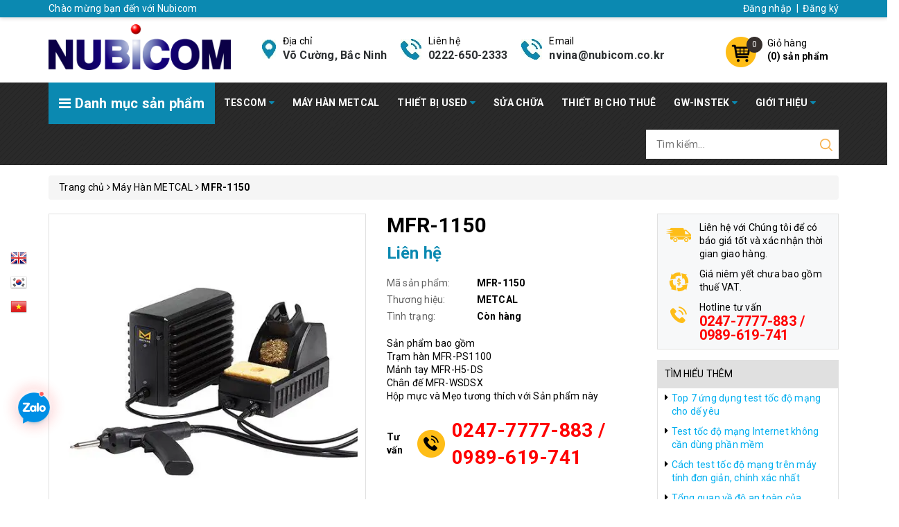

--- FILE ---
content_type: text/html; charset=utf-8
request_url: https://nubicom.vn/mfr-1150
body_size: 85225
content:
<!DOCTYPE html>
<html lang="vi">
	<head>
		<meta http-equiv="content-Type" content="text/html; charset=utf-8"/>
		<meta name="google-site-verification" content="f0NxyaRIl1cFVwxl-nyW8uBW5TPv1DUU6JtlVG839xA" />
		<meta name="viewport" content="width=device-width, minimum-scale=1.0, maximum-scale=1.0, user-scalable=no">			
		<title>
MFR-1150&nbsp;Nubicom		</title>
		<!-- ================= Page description ================== -->
		<meta name="description" content="METCAL - M&#225;y h&#224;n thiếc / h&#224;n ch&#236; MFR-1150 Hệ thống khử m&#249;i MFR-1150 với b&#224;n l&#224;m việc venturi cung cấp một lựa chọn kh&#244;ng kh&#237; cửa h&#224;ng nhỏ gọn v&#224; dễ d&#224;ng. Metcal’s MFR-1150 Desolating System l&#224; một hệ thống mạnh mẽ, hiệu quả về chi ph&#237; với diện t&#237;ch nhỏ. MFR-1150 c&#243; lực h&#250;t ch&#226;n kh&#244;ng 0,85 bar mạnh mẽ được t&#237;ch hợp v&#224;o ">
		
		<!-- ================= Meta ================== -->
		<meta name="keywords" content="MFR-1150,Máy Hàn METCAL,Nubicom, nubicom.vn"/>		<link rel="canonical" href="https://nubicom.vn/mfr-1150"/>
		<meta name='revisit-after' content='1 days' />
		<meta name="robots" content="noodp,index,follow" />
		<!-- ================= Favicon ================== -->
		<link rel="icon" href="//bizweb.dktcdn.net/100/436/645/themes/834336/assets/favicon.png?1754021999602" type="image/x-icon" />
		<!-- ================= Google Fonts ================== -->
		<link rel="preload" as='style'  type="text/css" href="//maxcdn.bootstrapcdn.com/font-awesome/4.7.0/css/font-awesome.min.css">
		<link rel="stylesheet" href="//maxcdn.bootstrapcdn.com/font-awesome/4.7.0/css/font-awesome.min.css">
		<!-- Facebook Open Graph meta tags -->
	<meta property="og:type" content="product">
	<meta property="og:title" content="MFR-1150">
		<meta property="og:image" content="http://bizweb.dktcdn.net/thumb/grande/100/436/645/products/mfr-1150.jpg?v=1642673109580">
		<meta property="og:image:secure_url" content="https://bizweb.dktcdn.net/thumb/grande/100/436/645/products/mfr-1150.jpg?v=1642673109580">
	<meta property="og:price:amount" content="0">
	<meta property="og:price:currency" content="VND">
<meta property="og:description" content="METCAL - Máy hàn thiếc / hàn chì MFR-1150 Hệ thống khử mùi MFR-1150 với bàn làm việc venturi cung cấp một lựa chọn không khí cửa hàng nhỏ gọn và dễ dàng. Metcal’s MFR-1150 Desolating System là một hệ thống mạnh mẽ, hiệu quả về chi phí với diện tích nhỏ. MFR-1150 có lực hút chân không 0,85 bar mạnh mẽ được tích hợp vào ">
<meta property="og:url" content="https://nubicom.vn/mfr-1150">
<meta property="og:site_name" content="Nubicom">		<!-- Plugin CSS -->	
		<script>
			var template = 'product';
		</script>
		<link rel="preload" as='style'  type="text/css" href="//bizweb.dktcdn.net/100/436/645/themes/834336/assets/base.scss.css?1754021999602">
		<link rel="preload" as='style'  type="text/css" href="//bizweb.dktcdn.net/100/436/645/themes/834336/assets/style.scss.css?1754021999602">
		<!-- Build Main CSS -->									
		<link href="//bizweb.dktcdn.net/100/436/645/themes/834336/assets/base.scss.css?1754021999602" rel="stylesheet" type="text/css" media="all" />
		<link href="//bizweb.dktcdn.net/100/436/645/themes/834336/assets/style.scss.css?1754021999602" rel="stylesheet" type="text/css" media="all" />	
		<link rel="preload" as='style'  type="text/css" href="//bizweb.dktcdn.net/100/436/645/themes/834336/assets/product-style.scss.css?1754021999602">
		<link href="//bizweb.dktcdn.net/100/436/645/themes/834336/assets/product-style.scss.css?1754021999602" rel="stylesheet" type="text/css" media="all" />
		<!-- Bizweb conter for header -->
		<script>
	var Bizweb = Bizweb || {};
	Bizweb.store = 'nubicom.mysapo.net';
	Bizweb.id = 436645;
	Bizweb.theme = {"id":834336,"name":"OH! Dụng cụ","role":"main"};
	Bizweb.template = 'product';
	if(!Bizweb.fbEventId)  Bizweb.fbEventId = 'xxxxxxxx-xxxx-4xxx-yxxx-xxxxxxxxxxxx'.replace(/[xy]/g, function (c) {
	var r = Math.random() * 16 | 0, v = c == 'x' ? r : (r & 0x3 | 0x8);
				return v.toString(16);
			});		
</script>
<script>
	(function () {
		function asyncLoad() {
			var urls = ["//newproductreviews.sapoapps.vn/assets/js/productreviews.min.js?store=nubicom.mysapo.net"];
			for (var i = 0; i < urls.length; i++) {
				var s = document.createElement('script');
				s.type = 'text/javascript';
				s.async = true;
				s.src = urls[i];
				var x = document.getElementsByTagName('script')[0];
				x.parentNode.insertBefore(s, x);
			}
		};
		window.attachEvent ? window.attachEvent('onload', asyncLoad) : window.addEventListener('load', asyncLoad, false);
	})();
</script>


<script>
	window.BizwebAnalytics = window.BizwebAnalytics || {};
	window.BizwebAnalytics.meta = window.BizwebAnalytics.meta || {};
	window.BizwebAnalytics.meta.currency = 'VND';
	window.BizwebAnalytics.tracking_url = '/s';

	var meta = {};
	
	meta.product = {"id": 24463158, "vendor": "METCAL", "name": "MFR-1150",
	"type": "Máy hàn", "price": 0 };
	
	
	for (var attr in meta) {
	window.BizwebAnalytics.meta[attr] = meta[attr];
	}
</script>

	
		<script src="/dist/js/stats.min.js?v=96f2ff2"></script>
	



<!-- Global site tag (gtag.js) - Google Analytics -->
<script async src="https://www.googletagmanager.com/gtag/js?id=UA-124928545-88"></script>
<script>
  window.dataLayer = window.dataLayer || [];
  function gtag(){dataLayer.push(arguments);}
  gtag('js', new Date());

  gtag('config', 'UA-124928545-88');
</script>
<script>

	window.enabled_enhanced_ecommerce = false;

</script>

<script>

	try {
		
				gtag('event', 'view_item', {
					event_category: 'engagement',
					event_label: "MFR-1150"
				});
		
	} catch(e) { console.error('UA script error', e);}
	

</script>






<script>
	var eventsListenerScript = document.createElement('script');
	eventsListenerScript.async = true;
	
	eventsListenerScript.src = "/dist/js/store_events_listener.min.js?v=1b795e9";
	
	document.getElementsByTagName('head')[0].appendChild(eventsListenerScript);
</script>






<script>/*! jQuery v2.2.3 | (c) jQuery Foundation | jquery.org/license */ 
!function(a,b){"object"==typeof module&&"object"==typeof module.exports?module.exports=a.document?b(a,!0):function(a){if(!a.document)throw new Error("jQuery requires a window with a document");return b(a)}:b(a)}("undefined"!=typeof window?window:this,function(a,b){var c=[],d=a.document,e=c.slice,f=c.concat,g=c.push,h=c.indexOf,i={},j=i.toString,k=i.hasOwnProperty,l={},m="2.2.3",n=function(a,b){return new n.fn.init(a,b)},o=/^[\s\uFEFF\xA0]+|[\s\uFEFF\xA0]+$/g,p=/^-ms-/,q=/-([\da-z])/gi,r=function(a,b){return b.toUpperCase()};n.fn=n.prototype={jquery:m,constructor:n,selector:"",length:0,toArray:function(){return e.call(this)},get:function(a){return null!=a?0>a?this[a+this.length]:this[a]:e.call(this)},pushStack:function(a){var b=n.merge(this.constructor(),a);return b.prevObject=this,b.context=this.context,b},each:function(a){return n.each(this,a)},map:function(a){return this.pushStack(n.map(this,function(b,c){return a.call(b,c,b)}))},slice:function(){return this.pushStack(e.apply(this,arguments))},first:function(){return this.eq(0)},last:function(){return this.eq(-1)},eq:function(a){var b=this.length,c=+a+(0>a?b:0);return this.pushStack(c>=0&&b>c?[this[c]]:[])},end:function(){return this.prevObject||this.constructor()},push:g,sort:c.sort,splice:c.splice},n.extend=n.fn.extend=function(){var a,b,c,d,e,f,g=arguments[0]||{},h=1,i=arguments.length,j=!1;for("boolean"==typeof g&&(j=g,g=arguments[h]||{},h++),"object"==typeof g||n.isFunction(g)||(g={}),h===i&&(g=this,h--);i>h;h++)if(null!=(a=arguments[h]))for(b in a)c=g[b],d=a[b],g!==d&&(j&&d&&(n.isPlainObject(d)||(e=n.isArray(d)))?(e?(e=!1,f=c&&n.isArray(c)?c:[]):f=c&&n.isPlainObject(c)?c:{},g[b]=n.extend(j,f,d)):void 0!==d&&(g[b]=d));return g},n.extend({expando:"jQuery"+(m+Math.random()).replace(/\D/g,""),isReady:!0,error:function(a){throw new Error(a)},noop:function(){},isFunction:function(a){return"function"===n.type(a)},isArray:Array.isArray,isWindow:function(a){return null!=a&&a===a.window},isNumeric:function(a){var b=a&&a.toString();return!n.isArray(a)&&b-parseFloat(b)+1>=0},isPlainObject:function(a){var b;if("object"!==n.type(a)||a.nodeType||n.isWindow(a))return!1;if(a.constructor&&!k.call(a,"constructor")&&!k.call(a.constructor.prototype||{},"isPrototypeOf"))return!1;for(b in a);return void 0===b||k.call(a,b)},isEmptyObject:function(a){var b;for(b in a)return!1;return!0},type:function(a){return null==a?a+"":"object"==typeof a||"function"==typeof a?i[j.call(a)]||"object":typeof a},globalEval:function(a){var b,c=eval;a=n.trim(a),a&&(1===a.indexOf("use strict")?(b=d.createElement("script"),b.text=a,d.head.appendChild(b).parentNode.removeChild(b)):c(a))},camelCase:function(a){return a.replace(p,"ms-").replace(q,r)},nodeName:function(a,b){return a.nodeName&&a.nodeName.toLowerCase()===b.toLowerCase()},each:function(a,b){var c,d=0;if(s(a)){for(c=a.length;c>d;d++)if(b.call(a[d],d,a[d])===!1)break}else for(d in a)if(b.call(a[d],d,a[d])===!1)break;return a},trim:function(a){return null==a?"":(a+"").replace(o,"")},makeArray:function(a,b){var c=b||[];return null!=a&&(s(Object(a))?n.merge(c,"string"==typeof a?[a]:a):g.call(c,a)),c},inArray:function(a,b,c){return null==b?-1:h.call(b,a,c)},merge:function(a,b){for(var c=+b.length,d=0,e=a.length;c>d;d++)a[e++]=b[d];return a.length=e,a},grep:function(a,b,c){for(var d,e=[],f=0,g=a.length,h=!c;g>f;f++)d=!b(a[f],f),d!==h&&e.push(a[f]);return e},map:function(a,b,c){var d,e,g=0,h=[];if(s(a))for(d=a.length;d>g;g++)e=b(a[g],g,c),null!=e&&h.push(e);else for(g in a)e=b(a[g],g,c),null!=e&&h.push(e);return f.apply([],h)},guid:1,proxy:function(a,b){var c,d,f;return"string"==typeof b&&(c=a[b],b=a,a=c),n.isFunction(a)?(d=e.call(arguments,2),f=function(){return a.apply(b||this,d.concat(e.call(arguments)))},f.guid=a.guid=a.guid||n.guid++,f):void 0},now:Date.now,support:l}),"function"==typeof Symbol&&(n.fn[Symbol.iterator]=c[Symbol.iterator]),n.each("Boolean Number String Function Array Date RegExp Object Error Symbol".split(" "),function(a,b){i["[object "+b+"]"]=b.toLowerCase()});function s(a){var b=!!a&&"length"in a&&a.length,c=n.type(a);return"function"===c||n.isWindow(a)?!1:"array"===c||0===b||"number"==typeof b&&b>0&&b-1 in a}var t=function(a){var b,c,d,e,f,g,h,i,j,k,l,m,n,o,p,q,r,s,t,u="sizzle"+1*new Date,v=a.document,w=0,x=0,y=ga(),z=ga(),A=ga(),B=function(a,b){return a===b&&(l=!0),0},C=1<<31,D={}.hasOwnProperty,E=[],F=E.pop,G=E.push,H=E.push,I=E.slice,J=function(a,b){for(var c=0,d=a.length;d>c;c++)if(a[c]===b)return c;return-1},K="checked|selected|async|autofocus|autoplay|controls|defer|disabled|hidden|ismap|loop|multiple|open|readonly|required|scoped",L="[\\x20\\t\\r\\n\\f]",M="(?:\\\\.|[\\w-]|[^\\x00-\\xa0])+",N="\\["+L+"*("+M+")(?:"+L+"*([*^$|!~]?=)"+L+"*(?:'((?:\\\\.|[^\\\\'])*)'|\"((?:\\\\.|[^\\\\\"])*)\"|("+M+"))|)"+L+"*\\]",O=":("+M+")(?:\\((('((?:\\\\.|[^\\\\'])*)'|\"((?:\\\\.|[^\\\\\"])*)\")|((?:\\\\.|[^\\\\()[\\]]|"+N+")*)|.*)\\)|)",P=new RegExp(L+"+","g"),Q=new RegExp("^"+L+"+|((?:^|[^\\\\])(?:\\\\.)*)"+L+"+$","g"),R=new RegExp("^"+L+"*,"+L+"*"),S=new RegExp("^"+L+"*([>+~]|"+L+")"+L+"*"),T=new RegExp("="+L+"*([^\\]'\"]*?)"+L+"*\\]","g"),U=new RegExp(O),V=new RegExp("^"+M+"$"),W={ID:new RegExp("^#("+M+")"),CLASS:new RegExp("^\\.("+M+")"),TAG:new RegExp("^("+M+"|[*])"),ATTR:new RegExp("^"+N),PSEUDO:new RegExp("^"+O),CHILD:new RegExp("^:(only|first|last|nth|nth-last)-(child|of-type)(?:\\("+L+"*(even|odd|(([+-]|)(\\d*)n|)"+L+"*(?:([+-]|)"+L+"*(\\d+)|))"+L+"*\\)|)","i"),bool:new RegExp("^(?:"+K+")$","i"),needsContext:new RegExp("^"+L+"*[>+~]|:(even|odd|eq|gt|lt|nth|first|last)(?:\\("+L+"*((?:-\\d)?\\d*)"+L+"*\\)|)(?=[^-]|$)","i")},X=/^(?:input|select|textarea|button)$/i,Y=/^h\d$/i,Z=/^[^{]+\{\s*\[native \w/,$=/^(?:#([\w-]+)|(\w+)|\.([\w-]+))$/,_=/[+~]/,aa=/'|\\/g,ba=new RegExp("\\\\([\\da-f]{1,6}"+L+"?|("+L+")|.)","ig"),ca=function(a,b,c){var d="0x"+b-65536;return d!==d||c?b:0>d?String.fromCharCode(d+65536):String.fromCharCode(d>>10|55296,1023&d|56320)},da=function(){m()};try{H.apply(E=I.call(v.childNodes),v.childNodes),E[v.childNodes.length].nodeType}catch(ea){H={apply:E.length?function(a,b){G.apply(a,I.call(b))}:function(a,b){var c=a.length,d=0;while(a[c++]=b[d++]);a.length=c-1}}}function fa(a,b,d,e){var f,h,j,k,l,o,r,s,w=b&&b.ownerDocument,x=b?b.nodeType:9;if(d=d||[],"string"!=typeof a||!a||1!==x&&9!==x&&11!==x)return d;if(!e&&((b?b.ownerDocument||b:v)!==n&&m(b),b=b||n,p)){if(11!==x&&(o=$.exec(a)))if(f=o[1]){if(9===x){if(!(j=b.getElementById(f)))return d;if(j.id===f)return d.push(j),d}else if(w&&(j=w.getElementById(f))&&t(b,j)&&j.id===f)return d.push(j),d}else{if(o[2])return H.apply(d,b.getElementsByTagName(a)),d;if((f=o[3])&&c.getElementsByClassName&&b.getElementsByClassName)return H.apply(d,b.getElementsByClassName(f)),d}if(c.qsa&&!A[a+" "]&&(!q||!q.test(a))){if(1!==x)w=b,s=a;else if("object"!==b.nodeName.toLowerCase()){(k=b.getAttribute("id"))?k=k.replace(aa,"\\$&"):b.setAttribute("id",k=u),r=g(a),h=r.length,l=V.test(k)?"#"+k:"[id='"+k+"']";while(h--)r[h]=l+" "+qa(r[h]);s=r.join(","),w=_.test(a)&&oa(b.parentNode)||b}if(s)try{return H.apply(d,w.querySelectorAll(s)),d}catch(y){}finally{k===u&&b.removeAttribute("id")}}}return i(a.replace(Q,"$1"),b,d,e)}function ga(){var a=[];function b(c,e){return a.push(c+" ")>d.cacheLength&&delete b[a.shift()],b[c+" "]=e}return b}function ha(a){return a[u]=!0,a}function ia(a){var b=n.createElement("div");try{return!!a(b)}catch(c){return!1}finally{b.parentNode&&b.parentNode.removeChild(b),b=null}}function ja(a,b){var c=a.split("|"),e=c.length;while(e--)d.attrHandle[c[e]]=b}function ka(a,b){var c=b&&a,d=c&&1===a.nodeType&&1===b.nodeType&&(~b.sourceIndex||C)-(~a.sourceIndex||C);if(d)return d;if(c)while(c=c.nextSibling)if(c===b)return-1;return a?1:-1}function la(a){return function(b){var c=b.nodeName.toLowerCase();return"input"===c&&b.type===a}}function ma(a){return function(b){var c=b.nodeName.toLowerCase();return("input"===c||"button"===c)&&b.type===a}}function na(a){return ha(function(b){return b=+b,ha(function(c,d){var e,f=a([],c.length,b),g=f.length;while(g--)c[e=f[g]]&&(c[e]=!(d[e]=c[e]))})})}function oa(a){return a&&"undefined"!=typeof a.getElementsByTagName&&a}c=fa.support={},f=fa.isXML=function(a){var b=a&&(a.ownerDocument||a).documentElement;return b?"HTML"!==b.nodeName:!1},m=fa.setDocument=function(a){var b,e,g=a?a.ownerDocument||a:v;return g!==n&&9===g.nodeType&&g.documentElement?(n=g,o=n.documentElement,p=!f(n),(e=n.defaultView)&&e.top!==e&&(e.addEventListener?e.addEventListener("unload",da,!1):e.attachEvent&&e.attachEvent("onunload",da)),c.attributes=ia(function(a){return a.className="i",!a.getAttribute("className")}),c.getElementsByTagName=ia(function(a){return a.appendChild(n.createComment("")),!a.getElementsByTagName("*").length}),c.getElementsByClassName=Z.test(n.getElementsByClassName),c.getById=ia(function(a){return o.appendChild(a).id=u,!n.getElementsByName||!n.getElementsByName(u).length}),c.getById?(d.find.ID=function(a,b){if("undefined"!=typeof b.getElementById&&p){var c=b.getElementById(a);return c?[c]:[]}},d.filter.ID=function(a){var b=a.replace(ba,ca);return function(a){return a.getAttribute("id")===b}}):(delete d.find.ID,d.filter.ID=function(a){var b=a.replace(ba,ca);return function(a){var c="undefined"!=typeof a.getAttributeNode&&a.getAttributeNode("id");return c&&c.value===b}}),d.find.TAG=c.getElementsByTagName?function(a,b){return"undefined"!=typeof b.getElementsByTagName?b.getElementsByTagName(a):c.qsa?b.querySelectorAll(a):void 0}:function(a,b){var c,d=[],e=0,f=b.getElementsByTagName(a);if("*"===a){while(c=f[e++])1===c.nodeType&&d.push(c);return d}return f},d.find.CLASS=c.getElementsByClassName&&function(a,b){return"undefined"!=typeof b.getElementsByClassName&&p?b.getElementsByClassName(a):void 0},r=[],q=[],(c.qsa=Z.test(n.querySelectorAll))&&(ia(function(a){o.appendChild(a).innerHTML="<a id='"+u+"'></a><select id='"+u+"-\r\\' msallowcapture=''><option selected=''></option></select>",a.querySelectorAll("[msallowcapture^='']").length&&q.push("[*^$]="+L+"*(?:''|\"\")"),a.querySelectorAll("[selected]").length||q.push("\\["+L+"*(?:value|"+K+")"),a.querySelectorAll("[id~="+u+"-]").length||q.push("~="),a.querySelectorAll(":checked").length||q.push(":checked"),a.querySelectorAll("a#"+u+"+*").length||q.push(".#.+[+~]")}),ia(function(a){var b=n.createElement("input");b.setAttribute("type","hidden"),a.appendChild(b).setAttribute("name","D"),a.querySelectorAll("[name=d]").length&&q.push("name"+L+"*[*^$|!~]?="),a.querySelectorAll(":enabled").length||q.push(":enabled",":disabled"),a.querySelectorAll("*,:x"),q.push(",.*:")})),(c.matchesSelector=Z.test(s=o.matches||o.webkitMatchesSelector||o.mozMatchesSelector||o.oMatchesSelector||o.msMatchesSelector))&&ia(function(a){c.disconnectedMatch=s.call(a,"div"),s.call(a,"[s!='']:x"),r.push("!=",O)}),q=q.length&&new RegExp(q.join("|")),r=r.length&&new RegExp(r.join("|")),b=Z.test(o.compareDocumentPosition),t=b||Z.test(o.contains)?function(a,b){var c=9===a.nodeType?a.documentElement:a,d=b&&b.parentNode;return a===d||!(!d||1!==d.nodeType||!(c.contains?c.contains(d):a.compareDocumentPosition&&16&a.compareDocumentPosition(d)))}:function(a,b){if(b)while(b=b.parentNode)if(b===a)return!0;return!1},B=b?function(a,b){if(a===b)return l=!0,0;var d=!a.compareDocumentPosition-!b.compareDocumentPosition;return d?d:(d=(a.ownerDocument||a)===(b.ownerDocument||b)?a.compareDocumentPosition(b):1,1&d||!c.sortDetached&&b.compareDocumentPosition(a)===d?a===n||a.ownerDocument===v&&t(v,a)?-1:b===n||b.ownerDocument===v&&t(v,b)?1:k?J(k,a)-J(k,b):0:4&d?-1:1)}:function(a,b){if(a===b)return l=!0,0;var c,d=0,e=a.parentNode,f=b.parentNode,g=[a],h=[b];if(!e||!f)return a===n?-1:b===n?1:e?-1:f?1:k?J(k,a)-J(k,b):0;if(e===f)return ka(a,b);c=a;while(c=c.parentNode)g.unshift(c);c=b;while(c=c.parentNode)h.unshift(c);while(g[d]===h[d])d++;return d?ka(g[d],h[d]):g[d]===v?-1:h[d]===v?1:0},n):n},fa.matches=function(a,b){return fa(a,null,null,b)},fa.matchesSelector=function(a,b){if((a.ownerDocument||a)!==n&&m(a),b=b.replace(T,"='$1']"),c.matchesSelector&&p&&!A[b+" "]&&(!r||!r.test(b))&&(!q||!q.test(b)))try{var d=s.call(a,b);if(d||c.disconnectedMatch||a.document&&11!==a.document.nodeType)return d}catch(e){}return fa(b,n,null,[a]).length>0},fa.contains=function(a,b){return(a.ownerDocument||a)!==n&&m(a),t(a,b)},fa.attr=function(a,b){(a.ownerDocument||a)!==n&&m(a);var e=d.attrHandle[b.toLowerCase()],f=e&&D.call(d.attrHandle,b.toLowerCase())?e(a,b,!p):void 0;return void 0!==f?f:c.attributes||!p?a.getAttribute(b):(f=a.getAttributeNode(b))&&f.specified?f.value:null},fa.error=function(a){throw new Error("Syntax error, unrecognized expression: "+a)},fa.uniqueSort=function(a){var b,d=[],e=0,f=0;if(l=!c.detectDuplicates,k=!c.sortStable&&a.slice(0),a.sort(B),l){while(b=a[f++])b===a[f]&&(e=d.push(f));while(e--)a.splice(d[e],1)}return k=null,a},e=fa.getText=function(a){var b,c="",d=0,f=a.nodeType;if(f){if(1===f||9===f||11===f){if("string"==typeof a.textContent)return a.textContent;for(a=a.firstChild;a;a=a.nextSibling)c+=e(a)}else if(3===f||4===f)return a.nodeValue}else while(b=a[d++])c+=e(b);return c},d=fa.selectors={cacheLength:50,createPseudo:ha,match:W,attrHandle:{},find:{},relative:{">":{dir:"parentNode",first:!0}," ":{dir:"parentNode"},"+":{dir:"previousSibling",first:!0},"~":{dir:"previousSibling"}},preFilter:{ATTR:function(a){return a[1]=a[1].replace(ba,ca),a[3]=(a[3]||a[4]||a[5]||"").replace(ba,ca),"~="===a[2]&&(a[3]=" "+a[3]+" "),a.slice(0,4)},CHILD:function(a){return a[1]=a[1].toLowerCase(),"nth"===a[1].slice(0,3)?(a[3]||fa.error(a[0]),a[4]=+(a[4]?a[5]+(a[6]||1):2*("even"===a[3]||"odd"===a[3])),a[5]=+(a[7]+a[8]||"odd"===a[3])):a[3]&&fa.error(a[0]),a},PSEUDO:function(a){var b,c=!a[6]&&a[2];return W.CHILD.test(a[0])?null:(a[3]?a[2]=a[4]||a[5]||"":c&&U.test(c)&&(b=g(c,!0))&&(b=c.indexOf(")",c.length-b)-c.length)&&(a[0]=a[0].slice(0,b),a[2]=c.slice(0,b)),a.slice(0,3))}},filter:{TAG:function(a){var b=a.replace(ba,ca).toLowerCase();return"*"===a?function(){return!0}:function(a){return a.nodeName&&a.nodeName.toLowerCase()===b}},CLASS:function(a){var b=y[a+" "];return b||(b=new RegExp("(^|"+L+")"+a+"("+L+"|$)"))&&y(a,function(a){return b.test("string"==typeof a.className&&a.className||"undefined"!=typeof a.getAttribute&&a.getAttribute("class")||"")})},ATTR:function(a,b,c){return function(d){var e=fa.attr(d,a);return null==e?"!="===b:b?(e+="","="===b?e===c:"!="===b?e!==c:"^="===b?c&&0===e.indexOf(c):"*="===b?c&&e.indexOf(c)>-1:"$="===b?c&&e.slice(-c.length)===c:"~="===b?(" "+e.replace(P," ")+" ").indexOf(c)>-1:"|="===b?e===c||e.slice(0,c.length+1)===c+"-":!1):!0}},CHILD:function(a,b,c,d,e){var f="nth"!==a.slice(0,3),g="last"!==a.slice(-4),h="of-type"===b;return 1===d&&0===e?function(a){return!!a.parentNode}:function(b,c,i){var j,k,l,m,n,o,p=f!==g?"nextSibling":"previousSibling",q=b.parentNode,r=h&&b.nodeName.toLowerCase(),s=!i&&!h,t=!1;if(q){if(f){while(p){m=b;while(m=m[p])if(h?m.nodeName.toLowerCase()===r:1===m.nodeType)return!1;o=p="only"===a&&!o&&"nextSibling"}return!0}if(o=[g?q.firstChild:q.lastChild],g&&s){m=q,l=m[u]||(m[u]={}),k=l[m.uniqueID]||(l[m.uniqueID]={}),j=k[a]||[],n=j[0]===w&&j[1],t=n&&j[2],m=n&&q.childNodes[n];while(m=++n&&m&&m[p]||(t=n=0)||o.pop())if(1===m.nodeType&&++t&&m===b){k[a]=[w,n,t];break}}else if(s&&(m=b,l=m[u]||(m[u]={}),k=l[m.uniqueID]||(l[m.uniqueID]={}),j=k[a]||[],n=j[0]===w&&j[1],t=n),t===!1)while(m=++n&&m&&m[p]||(t=n=0)||o.pop())if((h?m.nodeName.toLowerCase()===r:1===m.nodeType)&&++t&&(s&&(l=m[u]||(m[u]={}),k=l[m.uniqueID]||(l[m.uniqueID]={}),k[a]=[w,t]),m===b))break;return t-=e,t===d||t%d===0&&t/d>=0}}},PSEUDO:function(a,b){var c,e=d.pseudos[a]||d.setFilters[a.toLowerCase()]||fa.error("unsupported pseudo: "+a);return e[u]?e(b):e.length>1?(c=[a,a,"",b],d.setFilters.hasOwnProperty(a.toLowerCase())?ha(function(a,c){var d,f=e(a,b),g=f.length;while(g--)d=J(a,f[g]),a[d]=!(c[d]=f[g])}):function(a){return e(a,0,c)}):e}},pseudos:{not:ha(function(a){var b=[],c=[],d=h(a.replace(Q,"$1"));return d[u]?ha(function(a,b,c,e){var f,g=d(a,null,e,[]),h=a.length;while(h--)(f=g[h])&&(a[h]=!(b[h]=f))}):function(a,e,f){return b[0]=a,d(b,null,f,c),b[0]=null,!c.pop()}}),has:ha(function(a){return function(b){return fa(a,b).length>0}}),contains:ha(function(a){return a=a.replace(ba,ca),function(b){return(b.textContent||b.innerText||e(b)).indexOf(a)>-1}}),lang:ha(function(a){return V.test(a||"")||fa.error("unsupported lang: "+a),a=a.replace(ba,ca).toLowerCase(),function(b){var c;do if(c=p?b.lang:b.getAttribute("xml:lang")||b.getAttribute("lang"))return c=c.toLowerCase(),c===a||0===c.indexOf(a+"-");while((b=b.parentNode)&&1===b.nodeType);return!1}}),target:function(b){var c=a.location&&a.location.hash;return c&&c.slice(1)===b.id},root:function(a){return a===o},focus:function(a){return a===n.activeElement&&(!n.hasFocus||n.hasFocus())&&!!(a.type||a.href||~a.tabIndex)},enabled:function(a){return a.disabled===!1},disabled:function(a){return a.disabled===!0},checked:function(a){var b=a.nodeName.toLowerCase();return"input"===b&&!!a.checked||"option"===b&&!!a.selected},selected:function(a){return a.parentNode&&a.parentNode.selectedIndex,a.selected===!0},empty:function(a){for(a=a.firstChild;a;a=a.nextSibling)if(a.nodeType<6)return!1;return!0},parent:function(a){return!d.pseudos.empty(a)},header:function(a){return Y.test(a.nodeName)},input:function(a){return X.test(a.nodeName)},button:function(a){var b=a.nodeName.toLowerCase();return"input"===b&&"button"===a.type||"button"===b},text:function(a){var b;return"input"===a.nodeName.toLowerCase()&&"text"===a.type&&(null==(b=a.getAttribute("type"))||"text"===b.toLowerCase())},first:na(function(){return[0]}),last:na(function(a,b){return[b-1]}),eq:na(function(a,b,c){return[0>c?c+b:c]}),even:na(function(a,b){for(var c=0;b>c;c+=2)a.push(c);return a}),odd:na(function(a,b){for(var c=1;b>c;c+=2)a.push(c);return a}),lt:na(function(a,b,c){for(var d=0>c?c+b:c;--d>=0;)a.push(d);return a}),gt:na(function(a,b,c){for(var d=0>c?c+b:c;++d<b;)a.push(d);return a})}},d.pseudos.nth=d.pseudos.eq;for(b in{radio:!0,checkbox:!0,file:!0,password:!0,image:!0})d.pseudos[b]=la(b);for(b in{submit:!0,reset:!0})d.pseudos[b]=ma(b);function pa(){}pa.prototype=d.filters=d.pseudos,d.setFilters=new pa,g=fa.tokenize=function(a,b){var c,e,f,g,h,i,j,k=z[a+" "];if(k)return b?0:k.slice(0);h=a,i=[],j=d.preFilter;while(h){c&&!(e=R.exec(h))||(e&&(h=h.slice(e[0].length)||h),i.push(f=[])),c=!1,(e=S.exec(h))&&(c=e.shift(),f.push({value:c,type:e[0].replace(Q," ")}),h=h.slice(c.length));for(g in d.filter)!(e=W[g].exec(h))||j[g]&&!(e=j[g](e))||(c=e.shift(),f.push({value:c,type:g,matches:e}),h=h.slice(c.length));if(!c)break}return b?h.length:h?fa.error(a):z(a,i).slice(0)};function qa(a){for(var b=0,c=a.length,d="";c>b;b++)d+=a[b].value;return d}function ra(a,b,c){var d=b.dir,e=c&&"parentNode"===d,f=x++;return b.first?function(b,c,f){while(b=b[d])if(1===b.nodeType||e)return a(b,c,f)}:function(b,c,g){var h,i,j,k=[w,f];if(g){while(b=b[d])if((1===b.nodeType||e)&&a(b,c,g))return!0}else while(b=b[d])if(1===b.nodeType||e){if(j=b[u]||(b[u]={}),i=j[b.uniqueID]||(j[b.uniqueID]={}),(h=i[d])&&h[0]===w&&h[1]===f)return k[2]=h[2];if(i[d]=k,k[2]=a(b,c,g))return!0}}}function sa(a){return a.length>1?function(b,c,d){var e=a.length;while(e--)if(!a[e](b,c,d))return!1;return!0}:a[0]}function ta(a,b,c){for(var d=0,e=b.length;e>d;d++)fa(a,b[d],c);return c}function ua(a,b,c,d,e){for(var f,g=[],h=0,i=a.length,j=null!=b;i>h;h++)(f=a[h])&&(c&&!c(f,d,e)||(g.push(f),j&&b.push(h)));return g}function va(a,b,c,d,e,f){return d&&!d[u]&&(d=va(d)),e&&!e[u]&&(e=va(e,f)),ha(function(f,g,h,i){var j,k,l,m=[],n=[],o=g.length,p=f||ta(b||"*",h.nodeType?[h]:h,[]),q=!a||!f&&b?p:ua(p,m,a,h,i),r=c?e||(f?a:o||d)?[]:g:q;if(c&&c(q,r,h,i),d){j=ua(r,n),d(j,[],h,i),k=j.length;while(k--)(l=j[k])&&(r[n[k]]=!(q[n[k]]=l))}if(f){if(e||a){if(e){j=[],k=r.length;while(k--)(l=r[k])&&j.push(q[k]=l);e(null,r=[],j,i)}k=r.length;while(k--)(l=r[k])&&(j=e?J(f,l):m[k])>-1&&(f[j]=!(g[j]=l))}}else r=ua(r===g?r.splice(o,r.length):r),e?e(null,g,r,i):H.apply(g,r)})}function wa(a){for(var b,c,e,f=a.length,g=d.relative[a[0].type],h=g||d.relative[" "],i=g?1:0,k=ra(function(a){return a===b},h,!0),l=ra(function(a){return J(b,a)>-1},h,!0),m=[function(a,c,d){var e=!g&&(d||c!==j)||((b=c).nodeType?k(a,c,d):l(a,c,d));return b=null,e}];f>i;i++)if(c=d.relative[a[i].type])m=[ra(sa(m),c)];else{if(c=d.filter[a[i].type].apply(null,a[i].matches),c[u]){for(e=++i;f>e;e++)if(d.relative[a[e].type])break;return va(i>1&&sa(m),i>1&&qa(a.slice(0,i-1).concat({value:" "===a[i-2].type?"*":""})).replace(Q,"$1"),c,e>i&&wa(a.slice(i,e)),f>e&&wa(a=a.slice(e)),f>e&&qa(a))}m.push(c)}return sa(m)}function xa(a,b){var c=b.length>0,e=a.length>0,f=function(f,g,h,i,k){var l,o,q,r=0,s="0",t=f&&[],u=[],v=j,x=f||e&&d.find.TAG("*",k),y=w+=null==v?1:Math.random()||.1,z=x.length;for(k&&(j=g===n||g||k);s!==z&&null!=(l=x[s]);s++){if(e&&l){o=0,g||l.ownerDocument===n||(m(l),h=!p);while(q=a[o++])if(q(l,g||n,h)){i.push(l);break}k&&(w=y)}c&&((l=!q&&l)&&r--,f&&t.push(l))}if(r+=s,c&&s!==r){o=0;while(q=b[o++])q(t,u,g,h);if(f){if(r>0)while(s--)t[s]||u[s]||(u[s]=F.call(i));u=ua(u)}H.apply(i,u),k&&!f&&u.length>0&&r+b.length>1&&fa.uniqueSort(i)}return k&&(w=y,j=v),t};return c?ha(f):f}return h=fa.compile=function(a,b){var c,d=[],e=[],f=A[a+" "];if(!f){b||(b=g(a)),c=b.length;while(c--)f=wa(b[c]),f[u]?d.push(f):e.push(f);f=A(a,xa(e,d)),f.selector=a}return f},i=fa.select=function(a,b,e,f){var i,j,k,l,m,n="function"==typeof a&&a,o=!f&&g(a=n.selector||a);if(e=e||[],1===o.length){if(j=o[0]=o[0].slice(0),j.length>2&&"ID"===(k=j[0]).type&&c.getById&&9===b.nodeType&&p&&d.relative[j[1].type]){if(b=(d.find.ID(k.matches[0].replace(ba,ca),b)||[])[0],!b)return e;n&&(b=b.parentNode),a=a.slice(j.shift().value.length)}i=W.needsContext.test(a)?0:j.length;while(i--){if(k=j[i],d.relative[l=k.type])break;if((m=d.find[l])&&(f=m(k.matches[0].replace(ba,ca),_.test(j[0].type)&&oa(b.parentNode)||b))){if(j.splice(i,1),a=f.length&&qa(j),!a)return H.apply(e,f),e;break}}}return(n||h(a,o))(f,b,!p,e,!b||_.test(a)&&oa(b.parentNode)||b),e},c.sortStable=u.split("").sort(B).join("")===u,c.detectDuplicates=!!l,m(),c.sortDetached=ia(function(a){return 1&a.compareDocumentPosition(n.createElement("div"))}),ia(function(a){return a.innerHTML="<a href='#'></a>","#"===a.firstChild.getAttribute("href")})||ja("type|href|height|width",function(a,b,c){return c?void 0:a.getAttribute(b,"type"===b.toLowerCase()?1:2)}),c.attributes&&ia(function(a){return a.innerHTML="<input/>",a.firstChild.setAttribute("value",""),""===a.firstChild.getAttribute("value")})||ja("value",function(a,b,c){return c||"input"!==a.nodeName.toLowerCase()?void 0:a.defaultValue}),ia(function(a){return null==a.getAttribute("disabled")})||ja(K,function(a,b,c){var d;return c?void 0:a[b]===!0?b.toLowerCase():(d=a.getAttributeNode(b))&&d.specified?d.value:null}),fa}(a);n.find=t,n.expr=t.selectors,n.expr[":"]=n.expr.pseudos,n.uniqueSort=n.unique=t.uniqueSort,n.text=t.getText,n.isXMLDoc=t.isXML,n.contains=t.contains;var u=function(a,b,c){var d=[],e=void 0!==c;while((a=a[b])&&9!==a.nodeType)if(1===a.nodeType){if(e&&n(a).is(c))break;d.push(a)}return d},v=function(a,b){for(var c=[];a;a=a.nextSibling)1===a.nodeType&&a!==b&&c.push(a);return c},w=n.expr.match.needsContext,x=/^<([\w-]+)\s*\/?>(?:<\/\1>|)$/,y=/^.[^:#\[\.,]*$/;function z(a,b,c){if(n.isFunction(b))return n.grep(a,function(a,d){return!!b.call(a,d,a)!==c});if(b.nodeType)return n.grep(a,function(a){return a===b!==c});if("string"==typeof b){if(y.test(b))return n.filter(b,a,c);b=n.filter(b,a)}return n.grep(a,function(a){return h.call(b,a)>-1!==c})}n.filter=function(a,b,c){var d=b[0];return c&&(a=":not("+a+")"),1===b.length&&1===d.nodeType?n.find.matchesSelector(d,a)?[d]:[]:n.find.matches(a,n.grep(b,function(a){return 1===a.nodeType}))},n.fn.extend({find:function(a){var b,c=this.length,d=[],e=this;if("string"!=typeof a)return this.pushStack(n(a).filter(function(){for(b=0;c>b;b++)if(n.contains(e[b],this))return!0}));for(b=0;c>b;b++)n.find(a,e[b],d);return d=this.pushStack(c>1?n.unique(d):d),d.selector=this.selector?this.selector+" "+a:a,d},filter:function(a){return this.pushStack(z(this,a||[],!1))},not:function(a){return this.pushStack(z(this,a||[],!0))},is:function(a){return!!z(this,"string"==typeof a&&w.test(a)?n(a):a||[],!1).length}});var A,B=/^(?:\s*(<[\w\W]+>)[^>]*|#([\w-]*))$/,C=n.fn.init=function(a,b,c){var e,f;if(!a)return this;if(c=c||A,"string"==typeof a){if(e="<"===a[0]&&">"===a[a.length-1]&&a.length>=3?[null,a,null]:B.exec(a),!e||!e[1]&&b)return!b||b.jquery?(b||c).find(a):this.constructor(b).find(a);if(e[1]){if(b=b instanceof n?b[0]:b,n.merge(this,n.parseHTML(e[1],b&&b.nodeType?b.ownerDocument||b:d,!0)),x.test(e[1])&&n.isPlainObject(b))for(e in b)n.isFunction(this[e])?this[e](b[e]):this.attr(e,b[e]);return this}return f=d.getElementById(e[2]),f&&f.parentNode&&(this.length=1,this[0]=f),this.context=d,this.selector=a,this}return a.nodeType?(this.context=this[0]=a,this.length=1,this):n.isFunction(a)?void 0!==c.ready?c.ready(a):a(n):(void 0!==a.selector&&(this.selector=a.selector,this.context=a.context),n.makeArray(a,this))};C.prototype=n.fn,A=n(d);var D=/^(?:parents|prev(?:Until|All))/,E={children:!0,contents:!0,next:!0,prev:!0};n.fn.extend({has:function(a){var b=n(a,this),c=b.length;return this.filter(function(){for(var a=0;c>a;a++)if(n.contains(this,b[a]))return!0})},closest:function(a,b){for(var c,d=0,e=this.length,f=[],g=w.test(a)||"string"!=typeof a?n(a,b||this.context):0;e>d;d++)for(c=this[d];c&&c!==b;c=c.parentNode)if(c.nodeType<11&&(g?g.index(c)>-1:1===c.nodeType&&n.find.matchesSelector(c,a))){f.push(c);break}return this.pushStack(f.length>1?n.uniqueSort(f):f)},index:function(a){return a?"string"==typeof a?h.call(n(a),this[0]):h.call(this,a.jquery?a[0]:a):this[0]&&this[0].parentNode?this.first().prevAll().length:-1},add:function(a,b){return this.pushStack(n.uniqueSort(n.merge(this.get(),n(a,b))))},addBack:function(a){return this.add(null==a?this.prevObject:this.prevObject.filter(a))}});function F(a,b){while((a=a[b])&&1!==a.nodeType);return a}n.each({parent:function(a){var b=a.parentNode;return b&&11!==b.nodeType?b:null},parents:function(a){return u(a,"parentNode")},parentsUntil:function(a,b,c){return u(a,"parentNode",c)},next:function(a){return F(a,"nextSibling")},prev:function(a){return F(a,"previousSibling")},nextAll:function(a){return u(a,"nextSibling")},prevAll:function(a){return u(a,"previousSibling")},nextUntil:function(a,b,c){return u(a,"nextSibling",c)},prevUntil:function(a,b,c){return u(a,"previousSibling",c)},siblings:function(a){return v((a.parentNode||{}).firstChild,a)},children:function(a){return v(a.firstChild)},contents:function(a){return a.contentDocument||n.merge([],a.childNodes)}},function(a,b){n.fn[a]=function(c,d){var e=n.map(this,b,c);return"Until"!==a.slice(-5)&&(d=c),d&&"string"==typeof d&&(e=n.filter(d,e)),this.length>1&&(E[a]||n.uniqueSort(e),D.test(a)&&e.reverse()),this.pushStack(e)}});var G=/\S+/g;function H(a){var b={};return n.each(a.match(G)||[],function(a,c){b[c]=!0}),b}n.Callbacks=function(a){a="string"==typeof a?H(a):n.extend({},a);var b,c,d,e,f=[],g=[],h=-1,i=function(){for(e=a.once,d=b=!0;g.length;h=-1){c=g.shift();while(++h<f.length)f[h].apply(c[0],c[1])===!1&&a.stopOnFalse&&(h=f.length,c=!1)}a.memory||(c=!1),b=!1,e&&(f=c?[]:"")},j={add:function(){return f&&(c&&!b&&(h=f.length-1,g.push(c)),function d(b){n.each(b,function(b,c){n.isFunction(c)?a.unique&&j.has(c)||f.push(c):c&&c.length&&"string"!==n.type(c)&&d(c)})}(arguments),c&&!b&&i()),this},remove:function(){return n.each(arguments,function(a,b){var c;while((c=n.inArray(b,f,c))>-1)f.splice(c,1),h>=c&&h--}),this},has:function(a){return a?n.inArray(a,f)>-1:f.length>0},empty:function(){return f&&(f=[]),this},disable:function(){return e=g=[],f=c="",this},disabled:function(){return!f},lock:function(){return e=g=[],c||(f=c=""),this},locked:function(){return!!e},fireWith:function(a,c){return e||(c=c||[],c=[a,c.slice?c.slice():c],g.push(c),b||i()),this},fire:function(){return j.fireWith(this,arguments),this},fired:function(){return!!d}};return j},n.extend({Deferred:function(a){var b=[["resolve","done",n.Callbacks("once memory"),"resolved"],["reject","fail",n.Callbacks("once memory"),"rejected"],["notify","progress",n.Callbacks("memory")]],c="pending",d={state:function(){return c},always:function(){return e.done(arguments).fail(arguments),this},then:function(){var a=arguments;return n.Deferred(function(c){n.each(b,function(b,f){var g=n.isFunction(a[b])&&a[b];e[f[1]](function(){var a=g&&g.apply(this,arguments);a&&n.isFunction(a.promise)?a.promise().progress(c.notify).done(c.resolve).fail(c.reject):c[f[0]+"With"](this===d?c.promise():this,g?[a]:arguments)})}),a=null}).promise()},promise:function(a){return null!=a?n.extend(a,d):d}},e={};return d.pipe=d.then,n.each(b,function(a,f){var g=f[2],h=f[3];d[f[1]]=g.add,h&&g.add(function(){c=h},b[1^a][2].disable,b[2][2].lock),e[f[0]]=function(){return e[f[0]+"With"](this===e?d:this,arguments),this},e[f[0]+"With"]=g.fireWith}),d.promise(e),a&&a.call(e,e),e},when:function(a){var b=0,c=e.call(arguments),d=c.length,f=1!==d||a&&n.isFunction(a.promise)?d:0,g=1===f?a:n.Deferred(),h=function(a,b,c){return function(d){b[a]=this,c[a]=arguments.length>1?e.call(arguments):d,c===i?g.notifyWith(b,c):--f||g.resolveWith(b,c)}},i,j,k;if(d>1)for(i=new Array(d),j=new Array(d),k=new Array(d);d>b;b++)c[b]&&n.isFunction(c[b].promise)?c[b].promise().progress(h(b,j,i)).done(h(b,k,c)).fail(g.reject):--f;return f||g.resolveWith(k,c),g.promise()}});var I;n.fn.ready=function(a){return n.ready.promise().done(a),this},n.extend({isReady:!1,readyWait:1,holdReady:function(a){a?n.readyWait++:n.ready(!0)},ready:function(a){(a===!0?--n.readyWait:n.isReady)||(n.isReady=!0,a!==!0&&--n.readyWait>0||(I.resolveWith(d,[n]),n.fn.triggerHandler&&(n(d).triggerHandler("ready"),n(d).off("ready"))))}});function J(){d.removeEventListener("DOMContentLoaded",J),a.removeEventListener("load",J),n.ready()}n.ready.promise=function(b){return I||(I=n.Deferred(),"complete"===d.readyState||"loading"!==d.readyState&&!d.documentElement.doScroll?a.setTimeout(n.ready):(d.addEventListener("DOMContentLoaded",J),a.addEventListener("load",J))),I.promise(b)},n.ready.promise();var K=function(a,b,c,d,e,f,g){var h=0,i=a.length,j=null==c;if("object"===n.type(c)){e=!0;for(h in c)K(a,b,h,c[h],!0,f,g)}else if(void 0!==d&&(e=!0,n.isFunction(d)||(g=!0),j&&(g?(b.call(a,d),b=null):(j=b,b=function(a,b,c){return j.call(n(a),c)})),b))for(;i>h;h++)b(a[h],c,g?d:d.call(a[h],h,b(a[h],c)));return e?a:j?b.call(a):i?b(a[0],c):f},L=function(a){return 1===a.nodeType||9===a.nodeType||!+a.nodeType};function M(){this.expando=n.expando+M.uid++}M.uid=1,M.prototype={register:function(a,b){var c=b||{};return a.nodeType?a[this.expando]=c:Object.defineProperty(a,this.expando,{value:c,writable:!0,configurable:!0}),a[this.expando]},cache:function(a){if(!L(a))return{};var b=a[this.expando];return b||(b={},L(a)&&(a.nodeType?a[this.expando]=b:Object.defineProperty(a,this.expando,{value:b,configurable:!0}))),b},set:function(a,b,c){var d,e=this.cache(a);if("string"==typeof b)e[b]=c;else for(d in b)e[d]=b[d];return e},get:function(a,b){return void 0===b?this.cache(a):a[this.expando]&&a[this.expando][b]},access:function(a,b,c){var d;return void 0===b||b&&"string"==typeof b&&void 0===c?(d=this.get(a,b),void 0!==d?d:this.get(a,n.camelCase(b))):(this.set(a,b,c),void 0!==c?c:b)},remove:function(a,b){var c,d,e,f=a[this.expando];if(void 0!==f){if(void 0===b)this.register(a);else{n.isArray(b)?d=b.concat(b.map(n.camelCase)):(e=n.camelCase(b),b in f?d=[b,e]:(d=e,d=d in f?[d]:d.match(G)||[])),c=d.length;while(c--)delete f[d[c]]}(void 0===b||n.isEmptyObject(f))&&(a.nodeType?a[this.expando]=void 0:delete a[this.expando])}},hasData:function(a){var b=a[this.expando];return void 0!==b&&!n.isEmptyObject(b)}};var N=new M,O=new M,P=/^(?:\{[\w\W]*\}|\[[\w\W]*\])$/,Q=/[A-Z]/g;function R(a,b,c){var d;if(void 0===c&&1===a.nodeType)if(d="data-"+b.replace(Q,"-$&").toLowerCase(),c=a.getAttribute(d),"string"==typeof c){try{c="true"===c?!0:"false"===c?!1:"null"===c?null:+c+""===c?+c:P.test(c)?n.parseJSON(c):c;
}catch(e){}O.set(a,b,c)}else c=void 0;return c}n.extend({hasData:function(a){return O.hasData(a)||N.hasData(a)},data:function(a,b,c){return O.access(a,b,c)},removeData:function(a,b){O.remove(a,b)},_data:function(a,b,c){return N.access(a,b,c)},_removeData:function(a,b){N.remove(a,b)}}),n.fn.extend({data:function(a,b){var c,d,e,f=this[0],g=f&&f.attributes;if(void 0===a){if(this.length&&(e=O.get(f),1===f.nodeType&&!N.get(f,"hasDataAttrs"))){c=g.length;while(c--)g[c]&&(d=g[c].name,0===d.indexOf("data-")&&(d=n.camelCase(d.slice(5)),R(f,d,e[d])));N.set(f,"hasDataAttrs",!0)}return e}return"object"==typeof a?this.each(function(){O.set(this,a)}):K(this,function(b){var c,d;if(f&&void 0===b){if(c=O.get(f,a)||O.get(f,a.replace(Q,"-$&").toLowerCase()),void 0!==c)return c;if(d=n.camelCase(a),c=O.get(f,d),void 0!==c)return c;if(c=R(f,d,void 0),void 0!==c)return c}else d=n.camelCase(a),this.each(function(){var c=O.get(this,d);O.set(this,d,b),a.indexOf("-")>-1&&void 0!==c&&O.set(this,a,b)})},null,b,arguments.length>1,null,!0)},removeData:function(a){return this.each(function(){O.remove(this,a)})}}),n.extend({queue:function(a,b,c){var d;return a?(b=(b||"fx")+"queue",d=N.get(a,b),c&&(!d||n.isArray(c)?d=N.access(a,b,n.makeArray(c)):d.push(c)),d||[]):void 0},dequeue:function(a,b){b=b||"fx";var c=n.queue(a,b),d=c.length,e=c.shift(),f=n._queueHooks(a,b),g=function(){n.dequeue(a,b)};"inprogress"===e&&(e=c.shift(),d--),e&&("fx"===b&&c.unshift("inprogress"),delete f.stop,e.call(a,g,f)),!d&&f&&f.empty.fire()},_queueHooks:function(a,b){var c=b+"queueHooks";return N.get(a,c)||N.access(a,c,{empty:n.Callbacks("once memory").add(function(){N.remove(a,[b+"queue",c])})})}}),n.fn.extend({queue:function(a,b){var c=2;return"string"!=typeof a&&(b=a,a="fx",c--),arguments.length<c?n.queue(this[0],a):void 0===b?this:this.each(function(){var c=n.queue(this,a,b);n._queueHooks(this,a),"fx"===a&&"inprogress"!==c[0]&&n.dequeue(this,a)})},dequeue:function(a){return this.each(function(){n.dequeue(this,a)})},clearQueue:function(a){return this.queue(a||"fx",[])},promise:function(a,b){var c,d=1,e=n.Deferred(),f=this,g=this.length,h=function(){--d||e.resolveWith(f,[f])};"string"!=typeof a&&(b=a,a=void 0),a=a||"fx";while(g--)c=N.get(f[g],a+"queueHooks"),c&&c.empty&&(d++,c.empty.add(h));return h(),e.promise(b)}});var S=/[+-]?(?:\d*\.|)\d+(?:[eE][+-]?\d+|)/.source,T=new RegExp("^(?:([+-])=|)("+S+")([a-z%]*)$","i"),U=["Top","Right","Bottom","Left"],V=function(a,b){return a=b||a,"none"===n.css(a,"display")||!n.contains(a.ownerDocument,a)};function W(a,b,c,d){var e,f=1,g=20,h=d?function(){return d.cur()}:function(){return n.css(a,b,"")},i=h(),j=c&&c[3]||(n.cssNumber[b]?"":"px"),k=(n.cssNumber[b]||"px"!==j&&+i)&&T.exec(n.css(a,b));if(k&&k[3]!==j){j=j||k[3],c=c||[],k=+i||1;do f=f||".5",k/=f,n.style(a,b,k+j);while(f!==(f=h()/i)&&1!==f&&--g)}return c&&(k=+k||+i||0,e=c[1]?k+(c[1]+1)*c[2]:+c[2],d&&(d.unit=j,d.start=k,d.end=e)),e}var X=/^(?:checkbox|radio)$/i,Y=/<([\w:-]+)/,Z=/^$|\/(?:java|ecma)script/i,$={option:[1,"<select multiple='multiple'>","</select>"],thead:[1,"<table>","</table>"],col:[2,"<table><colgroup>","</colgroup></table>"],tr:[2,"<table><tbody>","</tbody></table>"],td:[3,"<table><tbody><tr>","</tr></tbody></table>"],_default:[0,"",""]};$.optgroup=$.option,$.tbody=$.tfoot=$.colgroup=$.caption=$.thead,$.th=$.td;function _(a,b){var c="undefined"!=typeof a.getElementsByTagName?a.getElementsByTagName(b||"*"):"undefined"!=typeof a.querySelectorAll?a.querySelectorAll(b||"*"):[];return void 0===b||b&&n.nodeName(a,b)?n.merge([a],c):c}function aa(a,b){for(var c=0,d=a.length;d>c;c++)N.set(a[c],"globalEval",!b||N.get(b[c],"globalEval"))}var ba=/<|&#?\w+;/;function ca(a,b,c,d,e){for(var f,g,h,i,j,k,l=b.createDocumentFragment(),m=[],o=0,p=a.length;p>o;o++)if(f=a[o],f||0===f)if("object"===n.type(f))n.merge(m,f.nodeType?[f]:f);else if(ba.test(f)){g=g||l.appendChild(b.createElement("div")),h=(Y.exec(f)||["",""])[1].toLowerCase(),i=$[h]||$._default,g.innerHTML=i[1]+n.htmlPrefilter(f)+i[2],k=i[0];while(k--)g=g.lastChild;n.merge(m,g.childNodes),g=l.firstChild,g.textContent=""}else m.push(b.createTextNode(f));l.textContent="",o=0;while(f=m[o++])if(d&&n.inArray(f,d)>-1)e&&e.push(f);else if(j=n.contains(f.ownerDocument,f),g=_(l.appendChild(f),"script"),j&&aa(g),c){k=0;while(f=g[k++])Z.test(f.type||"")&&c.push(f)}return l}!function(){var a=d.createDocumentFragment(),b=a.appendChild(d.createElement("div")),c=d.createElement("input");c.setAttribute("type","radio"),c.setAttribute("checked","checked"),c.setAttribute("name","t"),b.appendChild(c),l.checkClone=b.cloneNode(!0).cloneNode(!0).lastChild.checked,b.innerHTML="<textarea>x</textarea>",l.noCloneChecked=!!b.cloneNode(!0).lastChild.defaultValue}();var da=/^key/,ea=/^(?:mouse|pointer|contextmenu|drag|drop)|click/,fa=/^([^.]*)(?:\.(.+)|)/;function ga(){return!0}function ha(){return!1}function ia(){try{return d.activeElement}catch(a){}}function ja(a,b,c,d,e,f){var g,h;if("object"==typeof b){"string"!=typeof c&&(d=d||c,c=void 0);for(h in b)ja(a,h,c,d,b[h],f);return a}if(null==d&&null==e?(e=c,d=c=void 0):null==e&&("string"==typeof c?(e=d,d=void 0):(e=d,d=c,c=void 0)),e===!1)e=ha;else if(!e)return a;return 1===f&&(g=e,e=function(a){return n().off(a),g.apply(this,arguments)},e.guid=g.guid||(g.guid=n.guid++)),a.each(function(){n.event.add(this,b,e,d,c)})}n.event={global:{},add:function(a,b,c,d,e){var f,g,h,i,j,k,l,m,o,p,q,r=N.get(a);if(r){c.handler&&(f=c,c=f.handler,e=f.selector),c.guid||(c.guid=n.guid++),(i=r.events)||(i=r.events={}),(g=r.handle)||(g=r.handle=function(b){return"undefined"!=typeof n&&n.event.triggered!==b.type?n.event.dispatch.apply(a,arguments):void 0}),b=(b||"").match(G)||[""],j=b.length;while(j--)h=fa.exec(b[j])||[],o=q=h[1],p=(h[2]||"").split(".").sort(),o&&(l=n.event.special[o]||{},o=(e?l.delegateType:l.bindType)||o,l=n.event.special[o]||{},k=n.extend({type:o,origType:q,data:d,handler:c,guid:c.guid,selector:e,needsContext:e&&n.expr.match.needsContext.test(e),namespace:p.join(".")},f),(m=i[o])||(m=i[o]=[],m.delegateCount=0,l.setup&&l.setup.call(a,d,p,g)!==!1||a.addEventListener&&a.addEventListener(o,g)),l.add&&(l.add.call(a,k),k.handler.guid||(k.handler.guid=c.guid)),e?m.splice(m.delegateCount++,0,k):m.push(k),n.event.global[o]=!0)}},remove:function(a,b,c,d,e){var f,g,h,i,j,k,l,m,o,p,q,r=N.hasData(a)&&N.get(a);if(r&&(i=r.events)){b=(b||"").match(G)||[""],j=b.length;while(j--)if(h=fa.exec(b[j])||[],o=q=h[1],p=(h[2]||"").split(".").sort(),o){l=n.event.special[o]||{},o=(d?l.delegateType:l.bindType)||o,m=i[o]||[],h=h[2]&&new RegExp("(^|\\.)"+p.join("\\.(?:.*\\.|)")+"(\\.|$)"),g=f=m.length;while(f--)k=m[f],!e&&q!==k.origType||c&&c.guid!==k.guid||h&&!h.test(k.namespace)||d&&d!==k.selector&&("**"!==d||!k.selector)||(m.splice(f,1),k.selector&&m.delegateCount--,l.remove&&l.remove.call(a,k));g&&!m.length&&(l.teardown&&l.teardown.call(a,p,r.handle)!==!1||n.removeEvent(a,o,r.handle),delete i[o])}else for(o in i)n.event.remove(a,o+b[j],c,d,!0);n.isEmptyObject(i)&&N.remove(a,"handle events")}},dispatch:function(a){a=n.event.fix(a);var b,c,d,f,g,h=[],i=e.call(arguments),j=(N.get(this,"events")||{})[a.type]||[],k=n.event.special[a.type]||{};if(i[0]=a,a.delegateTarget=this,!k.preDispatch||k.preDispatch.call(this,a)!==!1){h=n.event.handlers.call(this,a,j),b=0;while((f=h[b++])&&!a.isPropagationStopped()){a.currentTarget=f.elem,c=0;while((g=f.handlers[c++])&&!a.isImmediatePropagationStopped())a.rnamespace&&!a.rnamespace.test(g.namespace)||(a.handleObj=g,a.data=g.data,d=((n.event.special[g.origType]||{}).handle||g.handler).apply(f.elem,i),void 0!==d&&(a.result=d)===!1&&(a.preventDefault(),a.stopPropagation()))}return k.postDispatch&&k.postDispatch.call(this,a),a.result}},handlers:function(a,b){var c,d,e,f,g=[],h=b.delegateCount,i=a.target;if(h&&i.nodeType&&("click"!==a.type||isNaN(a.button)||a.button<1))for(;i!==this;i=i.parentNode||this)if(1===i.nodeType&&(i.disabled!==!0||"click"!==a.type)){for(d=[],c=0;h>c;c++)f=b[c],e=f.selector+" ",void 0===d[e]&&(d[e]=f.needsContext?n(e,this).index(i)>-1:n.find(e,this,null,[i]).length),d[e]&&d.push(f);d.length&&g.push({elem:i,handlers:d})}return h<b.length&&g.push({elem:this,handlers:b.slice(h)}),g},props:"altKey bubbles cancelable ctrlKey currentTarget detail eventPhase metaKey relatedTarget shiftKey target timeStamp view which".split(" "),fixHooks:{},keyHooks:{props:"char charCode key keyCode".split(" "),filter:function(a,b){return null==a.which&&(a.which=null!=b.charCode?b.charCode:b.keyCode),a}},mouseHooks:{props:"button buttons clientX clientY offsetX offsetY pageX pageY screenX screenY toElement".split(" "),filter:function(a,b){var c,e,f,g=b.button;return null==a.pageX&&null!=b.clientX&&(c=a.target.ownerDocument||d,e=c.documentElement,f=c.body,a.pageX=b.clientX+(e&&e.scrollLeft||f&&f.scrollLeft||0)-(e&&e.clientLeft||f&&f.clientLeft||0),a.pageY=b.clientY+(e&&e.scrollTop||f&&f.scrollTop||0)-(e&&e.clientTop||f&&f.clientTop||0)),a.which||void 0===g||(a.which=1&g?1:2&g?3:4&g?2:0),a}},fix:function(a){if(a[n.expando])return a;var b,c,e,f=a.type,g=a,h=this.fixHooks[f];h||(this.fixHooks[f]=h=ea.test(f)?this.mouseHooks:da.test(f)?this.keyHooks:{}),e=h.props?this.props.concat(h.props):this.props,a=new n.Event(g),b=e.length;while(b--)c=e[b],a[c]=g[c];return a.target||(a.target=d),3===a.target.nodeType&&(a.target=a.target.parentNode),h.filter?h.filter(a,g):a},special:{load:{noBubble:!0},focus:{trigger:function(){return this!==ia()&&this.focus?(this.focus(),!1):void 0},delegateType:"focusin"},blur:{trigger:function(){return this===ia()&&this.blur?(this.blur(),!1):void 0},delegateType:"focusout"},click:{trigger:function(){return"checkbox"===this.type&&this.click&&n.nodeName(this,"input")?(this.click(),!1):void 0},_default:function(a){return n.nodeName(a.target,"a")}},beforeunload:{postDispatch:function(a){void 0!==a.result&&a.originalEvent&&(a.originalEvent.returnValue=a.result)}}}},n.removeEvent=function(a,b,c){a.removeEventListener&&a.removeEventListener(b,c)},n.Event=function(a,b){return this instanceof n.Event?(a&&a.type?(this.originalEvent=a,this.type=a.type,this.isDefaultPrevented=a.defaultPrevented||void 0===a.defaultPrevented&&a.returnValue===!1?ga:ha):this.type=a,b&&n.extend(this,b),this.timeStamp=a&&a.timeStamp||n.now(),void(this[n.expando]=!0)):new n.Event(a,b)},n.Event.prototype={constructor:n.Event,isDefaultPrevented:ha,isPropagationStopped:ha,isImmediatePropagationStopped:ha,preventDefault:function(){var a=this.originalEvent;this.isDefaultPrevented=ga,a&&a.preventDefault()},stopPropagation:function(){var a=this.originalEvent;this.isPropagationStopped=ga,a&&a.stopPropagation()},stopImmediatePropagation:function(){var a=this.originalEvent;this.isImmediatePropagationStopped=ga,a&&a.stopImmediatePropagation(),this.stopPropagation()}},n.each({mouseenter:"mouseover",mouseleave:"mouseout",pointerenter:"pointerover",pointerleave:"pointerout"},function(a,b){n.event.special[a]={delegateType:b,bindType:b,handle:function(a){var c,d=this,e=a.relatedTarget,f=a.handleObj;return e&&(e===d||n.contains(d,e))||(a.type=f.origType,c=f.handler.apply(this,arguments),a.type=b),c}}}),n.fn.extend({on:function(a,b,c,d){return ja(this,a,b,c,d)},one:function(a,b,c,d){return ja(this,a,b,c,d,1)},off:function(a,b,c){var d,e;if(a&&a.preventDefault&&a.handleObj)return d=a.handleObj,n(a.delegateTarget).off(d.namespace?d.origType+"."+d.namespace:d.origType,d.selector,d.handler),this;if("object"==typeof a){for(e in a)this.off(e,b,a[e]);return this}return b!==!1&&"function"!=typeof b||(c=b,b=void 0),c===!1&&(c=ha),this.each(function(){n.event.remove(this,a,c,b)})}});var ka=/<(?!area|br|col|embed|hr|img|input|link|meta|param)(([\w:-]+)[^>]*)\/>/gi,la=/<script|<style|<link/i,ma=/checked\s*(?:[^=]|=\s*.checked.)/i,na=/^true\/(.*)/,oa=/^\s*<!(?:\[CDATA\[|--)|(?:\]\]|--)>\s*$/g;function pa(a,b){return n.nodeName(a,"table")&&n.nodeName(11!==b.nodeType?b:b.firstChild,"tr")?a.getElementsByTagName("tbody")[0]||a.appendChild(a.ownerDocument.createElement("tbody")):a}function qa(a){return a.type=(null!==a.getAttribute("type"))+"/"+a.type,a}function ra(a){var b=na.exec(a.type);return b?a.type=b[1]:a.removeAttribute("type"),a}function sa(a,b){var c,d,e,f,g,h,i,j;if(1===b.nodeType){if(N.hasData(a)&&(f=N.access(a),g=N.set(b,f),j=f.events)){delete g.handle,g.events={};for(e in j)for(c=0,d=j[e].length;d>c;c++)n.event.add(b,e,j[e][c])}O.hasData(a)&&(h=O.access(a),i=n.extend({},h),O.set(b,i))}}function ta(a,b){var c=b.nodeName.toLowerCase();"input"===c&&X.test(a.type)?b.checked=a.checked:"input"!==c&&"textarea"!==c||(b.defaultValue=a.defaultValue)}function ua(a,b,c,d){b=f.apply([],b);var e,g,h,i,j,k,m=0,o=a.length,p=o-1,q=b[0],r=n.isFunction(q);if(r||o>1&&"string"==typeof q&&!l.checkClone&&ma.test(q))return a.each(function(e){var f=a.eq(e);r&&(b[0]=q.call(this,e,f.html())),ua(f,b,c,d)});if(o&&(e=ca(b,a[0].ownerDocument,!1,a,d),g=e.firstChild,1===e.childNodes.length&&(e=g),g||d)){for(h=n.map(_(e,"script"),qa),i=h.length;o>m;m++)j=e,m!==p&&(j=n.clone(j,!0,!0),i&&n.merge(h,_(j,"script"))),c.call(a[m],j,m);if(i)for(k=h[h.length-1].ownerDocument,n.map(h,ra),m=0;i>m;m++)j=h[m],Z.test(j.type||"")&&!N.access(j,"globalEval")&&n.contains(k,j)&&(j.src?n._evalUrl&&n._evalUrl(j.src):n.globalEval(j.textContent.replace(oa,"")))}return a}function va(a,b,c){for(var d,e=b?n.filter(b,a):a,f=0;null!=(d=e[f]);f++)c||1!==d.nodeType||n.cleanData(_(d)),d.parentNode&&(c&&n.contains(d.ownerDocument,d)&&aa(_(d,"script")),d.parentNode.removeChild(d));return a}n.extend({htmlPrefilter:function(a){return a.replace(ka,"<$1></$2>")},clone:function(a,b,c){var d,e,f,g,h=a.cloneNode(!0),i=n.contains(a.ownerDocument,a);if(!(l.noCloneChecked||1!==a.nodeType&&11!==a.nodeType||n.isXMLDoc(a)))for(g=_(h),f=_(a),d=0,e=f.length;e>d;d++)ta(f[d],g[d]);if(b)if(c)for(f=f||_(a),g=g||_(h),d=0,e=f.length;e>d;d++)sa(f[d],g[d]);else sa(a,h);return g=_(h,"script"),g.length>0&&aa(g,!i&&_(a,"script")),h},cleanData:function(a){for(var b,c,d,e=n.event.special,f=0;void 0!==(c=a[f]);f++)if(L(c)){if(b=c[N.expando]){if(b.events)for(d in b.events)e[d]?n.event.remove(c,d):n.removeEvent(c,d,b.handle);c[N.expando]=void 0}c[O.expando]&&(c[O.expando]=void 0)}}}),n.fn.extend({domManip:ua,detach:function(a){return va(this,a,!0)},remove:function(a){return va(this,a)},text:function(a){return K(this,function(a){return void 0===a?n.text(this):this.empty().each(function(){1!==this.nodeType&&11!==this.nodeType&&9!==this.nodeType||(this.textContent=a)})},null,a,arguments.length)},append:function(){return ua(this,arguments,function(a){if(1===this.nodeType||11===this.nodeType||9===this.nodeType){var b=pa(this,a);b.appendChild(a)}})},prepend:function(){return ua(this,arguments,function(a){if(1===this.nodeType||11===this.nodeType||9===this.nodeType){var b=pa(this,a);b.insertBefore(a,b.firstChild)}})},before:function(){return ua(this,arguments,function(a){this.parentNode&&this.parentNode.insertBefore(a,this)})},after:function(){return ua(this,arguments,function(a){this.parentNode&&this.parentNode.insertBefore(a,this.nextSibling)})},empty:function(){for(var a,b=0;null!=(a=this[b]);b++)1===a.nodeType&&(n.cleanData(_(a,!1)),a.textContent="");return this},clone:function(a,b){return a=null==a?!1:a,b=null==b?a:b,this.map(function(){return n.clone(this,a,b)})},html:function(a){return K(this,function(a){var b=this[0]||{},c=0,d=this.length;if(void 0===a&&1===b.nodeType)return b.innerHTML;if("string"==typeof a&&!la.test(a)&&!$[(Y.exec(a)||["",""])[1].toLowerCase()]){a=n.htmlPrefilter(a);try{for(;d>c;c++)b=this[c]||{},1===b.nodeType&&(n.cleanData(_(b,!1)),b.innerHTML=a);b=0}catch(e){}}b&&this.empty().append(a)},null,a,arguments.length)},replaceWith:function(){var a=[];return ua(this,arguments,function(b){var c=this.parentNode;n.inArray(this,a)<0&&(n.cleanData(_(this)),c&&c.replaceChild(b,this))},a)}}),n.each({appendTo:"append",prependTo:"prepend",insertBefore:"before",insertAfter:"after",replaceAll:"replaceWith"},function(a,b){n.fn[a]=function(a){for(var c,d=[],e=n(a),f=e.length-1,h=0;f>=h;h++)c=h===f?this:this.clone(!0),n(e[h])[b](c),g.apply(d,c.get());return this.pushStack(d)}});var wa,xa={HTML:"block",BODY:"block"};function ya(a,b){var c=n(b.createElement(a)).appendTo(b.body),d=n.css(c[0],"display");return c.detach(),d}function za(a){var b=d,c=xa[a];return c||(c=ya(a,b),"none"!==c&&c||(wa=(wa||n("<iframe frameborder='0' width='0' height='0'/>")).appendTo(b.documentElement),b=wa[0].contentDocument,b.write(),b.close(),c=ya(a,b),wa.detach()),xa[a]=c),c}var Aa=/^margin/,Ba=new RegExp("^("+S+")(?!px)[a-z%]+$","i"),Ca=function(b){var c=b.ownerDocument.defaultView;return c&&c.opener||(c=a),c.getComputedStyle(b)},Da=function(a,b,c,d){var e,f,g={};for(f in b)g[f]=a.style[f],a.style[f]=b[f];e=c.apply(a,d||[]);for(f in b)a.style[f]=g[f];return e},Ea=d.documentElement;!function(){var b,c,e,f,g=d.createElement("div"),h=d.createElement("div");if(h.style){h.style.backgroundClip="content-box",h.cloneNode(!0).style.backgroundClip="",l.clearCloneStyle="content-box"===h.style.backgroundClip,g.style.cssText="border:0;width:8px;height:0;top:0;left:-9999px;padding:0;margin-top:1px;position:absolute",g.appendChild(h);function i(){h.style.cssText="-webkit-box-sizing:border-box;-moz-box-sizing:border-box;box-sizing:border-box;position:relative;display:block;margin:auto;border:1px;padding:1px;top:1%;width:50%",h.innerHTML="",Ea.appendChild(g);var d=a.getComputedStyle(h);b="1%"!==d.top,f="2px"===d.marginLeft,c="4px"===d.width,h.style.marginRight="50%",e="4px"===d.marginRight,Ea.removeChild(g)}n.extend(l,{pixelPosition:function(){return i(),b},boxSizingReliable:function(){return null==c&&i(),c},pixelMarginRight:function(){return null==c&&i(),e},reliableMarginLeft:function(){return null==c&&i(),f},reliableMarginRight:function(){var b,c=h.appendChild(d.createElement("div"));return c.style.cssText=h.style.cssText="-webkit-box-sizing:content-box;box-sizing:content-box;display:block;margin:0;border:0;padding:0",c.style.marginRight=c.style.width="0",h.style.width="1px",Ea.appendChild(g),b=!parseFloat(a.getComputedStyle(c).marginRight),Ea.removeChild(g),h.removeChild(c),b}})}}();function Fa(a,b,c){var d,e,f,g,h=a.style;return c=c||Ca(a),g=c?c.getPropertyValue(b)||c[b]:void 0,""!==g&&void 0!==g||n.contains(a.ownerDocument,a)||(g=n.style(a,b)),c&&!l.pixelMarginRight()&&Ba.test(g)&&Aa.test(b)&&(d=h.width,e=h.minWidth,f=h.maxWidth,h.minWidth=h.maxWidth=h.width=g,g=c.width,h.width=d,h.minWidth=e,h.maxWidth=f),void 0!==g?g+"":g}function Ga(a,b){return{get:function(){return a()?void delete this.get:(this.get=b).apply(this,arguments)}}}var Ha=/^(none|table(?!-c[ea]).+)/,Ia={position:"absolute",visibility:"hidden",display:"block"},Ja={letterSpacing:"0",fontWeight:"400"},Ka=["Webkit","O","Moz","ms"],La=d.createElement("div").style;function Ma(a){if(a in La)return a;var b=a[0].toUpperCase()+a.slice(1),c=Ka.length;while(c--)if(a=Ka[c]+b,a in La)return a}function Na(a,b,c){var d=T.exec(b);return d?Math.max(0,d[2]-(c||0))+(d[3]||"px"):b}function Oa(a,b,c,d,e){for(var f=c===(d?"border":"content")?4:"width"===b?1:0,g=0;4>f;f+=2)"margin"===c&&(g+=n.css(a,c+U[f],!0,e)),d?("content"===c&&(g-=n.css(a,"padding"+U[f],!0,e)),"margin"!==c&&(g-=n.css(a,"border"+U[f]+"Width",!0,e))):(g+=n.css(a,"padding"+U[f],!0,e),"padding"!==c&&(g+=n.css(a,"border"+U[f]+"Width",!0,e)));return g}function Pa(b,c,e){var f=!0,g="width"===c?b.offsetWidth:b.offsetHeight,h=Ca(b),i="border-box"===n.css(b,"boxSizing",!1,h);if(d.msFullscreenElement&&a.top!==a&&b.getClientRects().length&&(g=Math.round(100*b.getBoundingClientRect()[c])),0>=g||null==g){if(g=Fa(b,c,h),(0>g||null==g)&&(g=b.style[c]),Ba.test(g))return g;f=i&&(l.boxSizingReliable()||g===b.style[c]),g=parseFloat(g)||0}return g+Oa(b,c,e||(i?"border":"content"),f,h)+"px"}function Qa(a,b){for(var c,d,e,f=[],g=0,h=a.length;h>g;g++)d=a[g],d.style&&(f[g]=N.get(d,"olddisplay"),c=d.style.display,b?(f[g]||"none"!==c||(d.style.display=""),""===d.style.display&&V(d)&&(f[g]=N.access(d,"olddisplay",za(d.nodeName)))):(e=V(d),"none"===c&&e||N.set(d,"olddisplay",e?c:n.css(d,"display"))));for(g=0;h>g;g++)d=a[g],d.style&&(b&&"none"!==d.style.display&&""!==d.style.display||(d.style.display=b?f[g]||"":"none"));return a}n.extend({cssHooks:{opacity:{get:function(a,b){if(b){var c=Fa(a,"opacity");return""===c?"1":c}}}},cssNumber:{animationIterationCount:!0,columnCount:!0,fillOpacity:!0,flexGrow:!0,flexShrink:!0,fontWeight:!0,lineHeight:!0,opacity:!0,order:!0,orphans:!0,widows:!0,zIndex:!0,zoom:!0},cssProps:{"float":"cssFloat"},style:function(a,b,c,d){if(a&&3!==a.nodeType&&8!==a.nodeType&&a.style){var e,f,g,h=n.camelCase(b),i=a.style;return b=n.cssProps[h]||(n.cssProps[h]=Ma(h)||h),g=n.cssHooks[b]||n.cssHooks[h],void 0===c?g&&"get"in g&&void 0!==(e=g.get(a,!1,d))?e:i[b]:(f=typeof c,"string"===f&&(e=T.exec(c))&&e[1]&&(c=W(a,b,e),f="number"),null!=c&&c===c&&("number"===f&&(c+=e&&e[3]||(n.cssNumber[h]?"":"px")),l.clearCloneStyle||""!==c||0!==b.indexOf("background")||(i[b]="inherit"),g&&"set"in g&&void 0===(c=g.set(a,c,d))||(i[b]=c)),void 0)}},css:function(a,b,c,d){var e,f,g,h=n.camelCase(b);return b=n.cssProps[h]||(n.cssProps[h]=Ma(h)||h),g=n.cssHooks[b]||n.cssHooks[h],g&&"get"in g&&(e=g.get(a,!0,c)),void 0===e&&(e=Fa(a,b,d)),"normal"===e&&b in Ja&&(e=Ja[b]),""===c||c?(f=parseFloat(e),c===!0||isFinite(f)?f||0:e):e}}),n.each(["height","width"],function(a,b){n.cssHooks[b]={get:function(a,c,d){return c?Ha.test(n.css(a,"display"))&&0===a.offsetWidth?Da(a,Ia,function(){return Pa(a,b,d)}):Pa(a,b,d):void 0},set:function(a,c,d){var e,f=d&&Ca(a),g=d&&Oa(a,b,d,"border-box"===n.css(a,"boxSizing",!1,f),f);return g&&(e=T.exec(c))&&"px"!==(e[3]||"px")&&(a.style[b]=c,c=n.css(a,b)),Na(a,c,g)}}}),n.cssHooks.marginLeft=Ga(l.reliableMarginLeft,function(a,b){return b?(parseFloat(Fa(a,"marginLeft"))||a.getBoundingClientRect().left-Da(a,{marginLeft:0},function(){return a.getBoundingClientRect().left}))+"px":void 0}),n.cssHooks.marginRight=Ga(l.reliableMarginRight,function(a,b){return b?Da(a,{display:"inline-block"},Fa,[a,"marginRight"]):void 0}),n.each({margin:"",padding:"",border:"Width"},function(a,b){n.cssHooks[a+b]={expand:function(c){for(var d=0,e={},f="string"==typeof c?c.split(" "):[c];4>d;d++)e[a+U[d]+b]=f[d]||f[d-2]||f[0];return e}},Aa.test(a)||(n.cssHooks[a+b].set=Na)}),n.fn.extend({css:function(a,b){return K(this,function(a,b,c){var d,e,f={},g=0;if(n.isArray(b)){for(d=Ca(a),e=b.length;e>g;g++)f[b[g]]=n.css(a,b[g],!1,d);return f}return void 0!==c?n.style(a,b,c):n.css(a,b)},a,b,arguments.length>1)},show:function(){return Qa(this,!0)},hide:function(){return Qa(this)},toggle:function(a){return"boolean"==typeof a?a?this.show():this.hide():this.each(function(){V(this)?n(this).show():n(this).hide()})}});function Ra(a,b,c,d,e){return new Ra.prototype.init(a,b,c,d,e)}n.Tween=Ra,Ra.prototype={constructor:Ra,init:function(a,b,c,d,e,f){this.elem=a,this.prop=c,this.easing=e||n.easing._default,this.options=b,this.start=this.now=this.cur(),this.end=d,this.unit=f||(n.cssNumber[c]?"":"px")},cur:function(){var a=Ra.propHooks[this.prop];return a&&a.get?a.get(this):Ra.propHooks._default.get(this)},run:function(a){var b,c=Ra.propHooks[this.prop];return this.options.duration?this.pos=b=n.easing[this.easing](a,this.options.duration*a,0,1,this.options.duration):this.pos=b=a,this.now=(this.end-this.start)*b+this.start,this.options.step&&this.options.step.call(this.elem,this.now,this),c&&c.set?c.set(this):Ra.propHooks._default.set(this),this}},Ra.prototype.init.prototype=Ra.prototype,Ra.propHooks={_default:{get:function(a){var b;return 1!==a.elem.nodeType||null!=a.elem[a.prop]&&null==a.elem.style[a.prop]?a.elem[a.prop]:(b=n.css(a.elem,a.prop,""),b&&"auto"!==b?b:0)},set:function(a){n.fx.step[a.prop]?n.fx.step[a.prop](a):1!==a.elem.nodeType||null==a.elem.style[n.cssProps[a.prop]]&&!n.cssHooks[a.prop]?a.elem[a.prop]=a.now:n.style(a.elem,a.prop,a.now+a.unit)}}},Ra.propHooks.scrollTop=Ra.propHooks.scrollLeft={set:function(a){a.elem.nodeType&&a.elem.parentNode&&(a.elem[a.prop]=a.now)}},n.easing={linear:function(a){return a},swing:function(a){return.5-Math.cos(a*Math.PI)/2},_default:"swing"},n.fx=Ra.prototype.init,n.fx.step={};var Sa,Ta,Ua=/^(?:toggle|show|hide)$/,Va=/queueHooks$/;function Wa(){return a.setTimeout(function(){Sa=void 0}),Sa=n.now()}function Xa(a,b){var c,d=0,e={height:a};for(b=b?1:0;4>d;d+=2-b)c=U[d],e["margin"+c]=e["padding"+c]=a;return b&&(e.opacity=e.width=a),e}function Ya(a,b,c){for(var d,e=(_a.tweeners[b]||[]).concat(_a.tweeners["*"]),f=0,g=e.length;g>f;f++)if(d=e[f].call(c,b,a))return d}function Za(a,b,c){var d,e,f,g,h,i,j,k,l=this,m={},o=a.style,p=a.nodeType&&V(a),q=N.get(a,"fxshow");c.queue||(h=n._queueHooks(a,"fx"),null==h.unqueued&&(h.unqueued=0,i=h.empty.fire,h.empty.fire=function(){h.unqueued||i()}),h.unqueued++,l.always(function(){l.always(function(){h.unqueued--,n.queue(a,"fx").length||h.empty.fire()})})),1===a.nodeType&&("height"in b||"width"in b)&&(c.overflow=[o.overflow,o.overflowX,o.overflowY],j=n.css(a,"display"),k="none"===j?N.get(a,"olddisplay")||za(a.nodeName):j,"inline"===k&&"none"===n.css(a,"float")&&(o.display="inline-block")),c.overflow&&(o.overflow="hidden",l.always(function(){o.overflow=c.overflow[0],o.overflowX=c.overflow[1],o.overflowY=c.overflow[2]}));for(d in b)if(e=b[d],Ua.exec(e)){if(delete b[d],f=f||"toggle"===e,e===(p?"hide":"show")){if("show"!==e||!q||void 0===q[d])continue;p=!0}m[d]=q&&q[d]||n.style(a,d)}else j=void 0;if(n.isEmptyObject(m))"inline"===("none"===j?za(a.nodeName):j)&&(o.display=j);else{q?"hidden"in q&&(p=q.hidden):q=N.access(a,"fxshow",{}),f&&(q.hidden=!p),p?n(a).show():l.done(function(){n(a).hide()}),l.done(function(){var b;N.remove(a,"fxshow");for(b in m)n.style(a,b,m[b])});for(d in m)g=Ya(p?q[d]:0,d,l),d in q||(q[d]=g.start,p&&(g.end=g.start,g.start="width"===d||"height"===d?1:0))}}function $a(a,b){var c,d,e,f,g;for(c in a)if(d=n.camelCase(c),e=b[d],f=a[c],n.isArray(f)&&(e=f[1],f=a[c]=f[0]),c!==d&&(a[d]=f,delete a[c]),g=n.cssHooks[d],g&&"expand"in g){f=g.expand(f),delete a[d];for(c in f)c in a||(a[c]=f[c],b[c]=e)}else b[d]=e}function _a(a,b,c){var d,e,f=0,g=_a.prefilters.length,h=n.Deferred().always(function(){delete i.elem}),i=function(){if(e)return!1;for(var b=Sa||Wa(),c=Math.max(0,j.startTime+j.duration-b),d=c/j.duration||0,f=1-d,g=0,i=j.tweens.length;i>g;g++)j.tweens[g].run(f);return h.notifyWith(a,[j,f,c]),1>f&&i?c:(h.resolveWith(a,[j]),!1)},j=h.promise({elem:a,props:n.extend({},b),opts:n.extend(!0,{specialEasing:{},easing:n.easing._default},c),originalProperties:b,originalOptions:c,startTime:Sa||Wa(),duration:c.duration,tweens:[],createTween:function(b,c){var d=n.Tween(a,j.opts,b,c,j.opts.specialEasing[b]||j.opts.easing);return j.tweens.push(d),d},stop:function(b){var c=0,d=b?j.tweens.length:0;if(e)return this;for(e=!0;d>c;c++)j.tweens[c].run(1);return b?(h.notifyWith(a,[j,1,0]),h.resolveWith(a,[j,b])):h.rejectWith(a,[j,b]),this}}),k=j.props;for($a(k,j.opts.specialEasing);g>f;f++)if(d=_a.prefilters[f].call(j,a,k,j.opts))return n.isFunction(d.stop)&&(n._queueHooks(j.elem,j.opts.queue).stop=n.proxy(d.stop,d)),d;return n.map(k,Ya,j),n.isFunction(j.opts.start)&&j.opts.start.call(a,j),n.fx.timer(n.extend(i,{elem:a,anim:j,queue:j.opts.queue})),j.progress(j.opts.progress).done(j.opts.done,j.opts.complete).fail(j.opts.fail).always(j.opts.always)}n.Animation=n.extend(_a,{tweeners:{"*":[function(a,b){var c=this.createTween(a,b);return W(c.elem,a,T.exec(b),c),c}]},tweener:function(a,b){n.isFunction(a)?(b=a,a=["*"]):a=a.match(G);for(var c,d=0,e=a.length;e>d;d++)c=a[d],_a.tweeners[c]=_a.tweeners[c]||[],_a.tweeners[c].unshift(b)},prefilters:[Za],prefilter:function(a,b){b?_a.prefilters.unshift(a):_a.prefilters.push(a)}}),n.speed=function(a,b,c){var d=a&&"object"==typeof a?n.extend({},a):{complete:c||!c&&b||n.isFunction(a)&&a,duration:a,easing:c&&b||b&&!n.isFunction(b)&&b};return d.duration=n.fx.off?0:"number"==typeof d.duration?d.duration:d.duration in n.fx.speeds?n.fx.speeds[d.duration]:n.fx.speeds._default,null!=d.queue&&d.queue!==!0||(d.queue="fx"),d.old=d.complete,d.complete=function(){n.isFunction(d.old)&&d.old.call(this),d.queue&&n.dequeue(this,d.queue)},d},n.fn.extend({fadeTo:function(a,b,c,d){return this.filter(V).css("opacity",0).show().end().animate({opacity:b},a,c,d)},animate:function(a,b,c,d){var e=n.isEmptyObject(a),f=n.speed(b,c,d),g=function(){var b=_a(this,n.extend({},a),f);(e||N.get(this,"finish"))&&b.stop(!0)};return g.finish=g,e||f.queue===!1?this.each(g):this.queue(f.queue,g)},stop:function(a,b,c){var d=function(a){var b=a.stop;delete a.stop,b(c)};return"string"!=typeof a&&(c=b,b=a,a=void 0),b&&a!==!1&&this.queue(a||"fx",[]),this.each(function(){var b=!0,e=null!=a&&a+"queueHooks",f=n.timers,g=N.get(this);if(e)g[e]&&g[e].stop&&d(g[e]);else for(e in g)g[e]&&g[e].stop&&Va.test(e)&&d(g[e]);for(e=f.length;e--;)f[e].elem!==this||null!=a&&f[e].queue!==a||(f[e].anim.stop(c),b=!1,f.splice(e,1));!b&&c||n.dequeue(this,a)})},finish:function(a){return a!==!1&&(a=a||"fx"),this.each(function(){var b,c=N.get(this),d=c[a+"queue"],e=c[a+"queueHooks"],f=n.timers,g=d?d.length:0;for(c.finish=!0,n.queue(this,a,[]),e&&e.stop&&e.stop.call(this,!0),b=f.length;b--;)f[b].elem===this&&f[b].queue===a&&(f[b].anim.stop(!0),f.splice(b,1));for(b=0;g>b;b++)d[b]&&d[b].finish&&d[b].finish.call(this);delete c.finish})}}),n.each(["toggle","show","hide"],function(a,b){var c=n.fn[b];n.fn[b]=function(a,d,e){return null==a||"boolean"==typeof a?c.apply(this,arguments):this.animate(Xa(b,!0),a,d,e)}}),n.each({slideDown:Xa("show"),slideUp:Xa("hide"),slideToggle:Xa("toggle"),fadeIn:{opacity:"show"},fadeOut:{opacity:"hide"},fadeToggle:{opacity:"toggle"}},function(a,b){n.fn[a]=function(a,c,d){return this.animate(b,a,c,d)}}),n.timers=[],n.fx.tick=function(){var a,b=0,c=n.timers;for(Sa=n.now();b<c.length;b++)a=c[b],a()||c[b]!==a||c.splice(b--,1);c.length||n.fx.stop(),Sa=void 0},n.fx.timer=function(a){n.timers.push(a),a()?n.fx.start():n.timers.pop()},n.fx.interval=13,n.fx.start=function(){Ta||(Ta=a.setInterval(n.fx.tick,n.fx.interval))},n.fx.stop=function(){a.clearInterval(Ta),Ta=null},n.fx.speeds={slow:600,fast:200,_default:400},n.fn.delay=function(b,c){return b=n.fx?n.fx.speeds[b]||b:b,c=c||"fx",this.queue(c,function(c,d){var e=a.setTimeout(c,b);d.stop=function(){a.clearTimeout(e)}})},function(){var a=d.createElement("input"),b=d.createElement("select"),c=b.appendChild(d.createElement("option"));a.type="checkbox",l.checkOn=""!==a.value,l.optSelected=c.selected,b.disabled=!0,l.optDisabled=!c.disabled,a=d.createElement("input"),a.value="t",a.type="radio",l.radioValue="t"===a.value}();var ab,bb=n.expr.attrHandle;n.fn.extend({attr:function(a,b){return K(this,n.attr,a,b,arguments.length>1)},removeAttr:function(a){return this.each(function(){n.removeAttr(this,a)})}}),n.extend({attr:function(a,b,c){var d,e,f=a.nodeType;if(3!==f&&8!==f&&2!==f)return"undefined"==typeof a.getAttribute?n.prop(a,b,c):(1===f&&n.isXMLDoc(a)||(b=b.toLowerCase(),e=n.attrHooks[b]||(n.expr.match.bool.test(b)?ab:void 0)),void 0!==c?null===c?void n.removeAttr(a,b):e&&"set"in e&&void 0!==(d=e.set(a,c,b))?d:(a.setAttribute(b,c+""),c):e&&"get"in e&&null!==(d=e.get(a,b))?d:(d=n.find.attr(a,b),null==d?void 0:d))},attrHooks:{type:{set:function(a,b){if(!l.radioValue&&"radio"===b&&n.nodeName(a,"input")){var c=a.value;return a.setAttribute("type",b),c&&(a.value=c),b}}}},removeAttr:function(a,b){var c,d,e=0,f=b&&b.match(G);if(f&&1===a.nodeType)while(c=f[e++])d=n.propFix[c]||c,n.expr.match.bool.test(c)&&(a[d]=!1),a.removeAttribute(c)}}),ab={set:function(a,b,c){return b===!1?n.removeAttr(a,c):a.setAttribute(c,c),c}},n.each(n.expr.match.bool.source.match(/\w+/g),function(a,b){var c=bb[b]||n.find.attr;bb[b]=function(a,b,d){var e,f;return d||(f=bb[b],bb[b]=e,e=null!=c(a,b,d)?b.toLowerCase():null,bb[b]=f),e}});var cb=/^(?:input|select|textarea|button)$/i,db=/^(?:a|area)$/i;n.fn.extend({prop:function(a,b){return K(this,n.prop,a,b,arguments.length>1)},removeProp:function(a){return this.each(function(){delete this[n.propFix[a]||a]})}}),n.extend({prop:function(a,b,c){var d,e,f=a.nodeType;if(3!==f&&8!==f&&2!==f)return 1===f&&n.isXMLDoc(a)||(b=n.propFix[b]||b,
e=n.propHooks[b]),void 0!==c?e&&"set"in e&&void 0!==(d=e.set(a,c,b))?d:a[b]=c:e&&"get"in e&&null!==(d=e.get(a,b))?d:a[b]},propHooks:{tabIndex:{get:function(a){var b=n.find.attr(a,"tabindex");return b?parseInt(b,10):cb.test(a.nodeName)||db.test(a.nodeName)&&a.href?0:-1}}},propFix:{"for":"htmlFor","class":"className"}}),l.optSelected||(n.propHooks.selected={get:function(a){var b=a.parentNode;return b&&b.parentNode&&b.parentNode.selectedIndex,null},set:function(a){var b=a.parentNode;b&&(b.selectedIndex,b.parentNode&&b.parentNode.selectedIndex)}}),n.each(["tabIndex","readOnly","maxLength","cellSpacing","cellPadding","rowSpan","colSpan","useMap","frameBorder","contentEditable"],function(){n.propFix[this.toLowerCase()]=this});var eb=/[\t\r\n\f]/g;function fb(a){return a.getAttribute&&a.getAttribute("class")||""}n.fn.extend({addClass:function(a){var b,c,d,e,f,g,h,i=0;if(n.isFunction(a))return this.each(function(b){n(this).addClass(a.call(this,b,fb(this)))});if("string"==typeof a&&a){b=a.match(G)||[];while(c=this[i++])if(e=fb(c),d=1===c.nodeType&&(" "+e+" ").replace(eb," ")){g=0;while(f=b[g++])d.indexOf(" "+f+" ")<0&&(d+=f+" ");h=n.trim(d),e!==h&&c.setAttribute("class",h)}}return this},removeClass:function(a){var b,c,d,e,f,g,h,i=0;if(n.isFunction(a))return this.each(function(b){n(this).removeClass(a.call(this,b,fb(this)))});if(!arguments.length)return this.attr("class","");if("string"==typeof a&&a){b=a.match(G)||[];while(c=this[i++])if(e=fb(c),d=1===c.nodeType&&(" "+e+" ").replace(eb," ")){g=0;while(f=b[g++])while(d.indexOf(" "+f+" ")>-1)d=d.replace(" "+f+" "," ");h=n.trim(d),e!==h&&c.setAttribute("class",h)}}return this},toggleClass:function(a,b){var c=typeof a;return"boolean"==typeof b&&"string"===c?b?this.addClass(a):this.removeClass(a):n.isFunction(a)?this.each(function(c){n(this).toggleClass(a.call(this,c,fb(this),b),b)}):this.each(function(){var b,d,e,f;if("string"===c){d=0,e=n(this),f=a.match(G)||[];while(b=f[d++])e.hasClass(b)?e.removeClass(b):e.addClass(b)}else void 0!==a&&"boolean"!==c||(b=fb(this),b&&N.set(this,"__className__",b),this.setAttribute&&this.setAttribute("class",b||a===!1?"":N.get(this,"__className__")||""))})},hasClass:function(a){var b,c,d=0;b=" "+a+" ";while(c=this[d++])if(1===c.nodeType&&(" "+fb(c)+" ").replace(eb," ").indexOf(b)>-1)return!0;return!1}});var gb=/\r/g,hb=/[\x20\t\r\n\f]+/g;n.fn.extend({val:function(a){var b,c,d,e=this[0];{if(arguments.length)return d=n.isFunction(a),this.each(function(c){var e;1===this.nodeType&&(e=d?a.call(this,c,n(this).val()):a,null==e?e="":"number"==typeof e?e+="":n.isArray(e)&&(e=n.map(e,function(a){return null==a?"":a+""})),b=n.valHooks[this.type]||n.valHooks[this.nodeName.toLowerCase()],b&&"set"in b&&void 0!==b.set(this,e,"value")||(this.value=e))});if(e)return b=n.valHooks[e.type]||n.valHooks[e.nodeName.toLowerCase()],b&&"get"in b&&void 0!==(c=b.get(e,"value"))?c:(c=e.value,"string"==typeof c?c.replace(gb,""):null==c?"":c)}}}),n.extend({valHooks:{option:{get:function(a){var b=n.find.attr(a,"value");return null!=b?b:n.trim(n.text(a)).replace(hb," ")}},select:{get:function(a){for(var b,c,d=a.options,e=a.selectedIndex,f="select-one"===a.type||0>e,g=f?null:[],h=f?e+1:d.length,i=0>e?h:f?e:0;h>i;i++)if(c=d[i],(c.selected||i===e)&&(l.optDisabled?!c.disabled:null===c.getAttribute("disabled"))&&(!c.parentNode.disabled||!n.nodeName(c.parentNode,"optgroup"))){if(b=n(c).val(),f)return b;g.push(b)}return g},set:function(a,b){var c,d,e=a.options,f=n.makeArray(b),g=e.length;while(g--)d=e[g],(d.selected=n.inArray(n.valHooks.option.get(d),f)>-1)&&(c=!0);return c||(a.selectedIndex=-1),f}}}}),n.each(["radio","checkbox"],function(){n.valHooks[this]={set:function(a,b){return n.isArray(b)?a.checked=n.inArray(n(a).val(),b)>-1:void 0}},l.checkOn||(n.valHooks[this].get=function(a){return null===a.getAttribute("value")?"on":a.value})});var ib=/^(?:focusinfocus|focusoutblur)$/;n.extend(n.event,{trigger:function(b,c,e,f){var g,h,i,j,l,m,o,p=[e||d],q=k.call(b,"type")?b.type:b,r=k.call(b,"namespace")?b.namespace.split("."):[];if(h=i=e=e||d,3!==e.nodeType&&8!==e.nodeType&&!ib.test(q+n.event.triggered)&&(q.indexOf(".")>-1&&(r=q.split("."),q=r.shift(),r.sort()),l=q.indexOf(":")<0&&"on"+q,b=b[n.expando]?b:new n.Event(q,"object"==typeof b&&b),b.isTrigger=f?2:3,b.namespace=r.join("."),b.rnamespace=b.namespace?new RegExp("(^|\\.)"+r.join("\\.(?:.*\\.|)")+"(\\.|$)"):null,b.result=void 0,b.target||(b.target=e),c=null==c?[b]:n.makeArray(c,[b]),o=n.event.special[q]||{},f||!o.trigger||o.trigger.apply(e,c)!==!1)){if(!f&&!o.noBubble&&!n.isWindow(e)){for(j=o.delegateType||q,ib.test(j+q)||(h=h.parentNode);h;h=h.parentNode)p.push(h),i=h;i===(e.ownerDocument||d)&&p.push(i.defaultView||i.parentWindow||a)}g=0;while((h=p[g++])&&!b.isPropagationStopped())b.type=g>1?j:o.bindType||q,m=(N.get(h,"events")||{})[b.type]&&N.get(h,"handle"),m&&m.apply(h,c),m=l&&h[l],m&&m.apply&&L(h)&&(b.result=m.apply(h,c),b.result===!1&&b.preventDefault());return b.type=q,f||b.isDefaultPrevented()||o._default&&o._default.apply(p.pop(),c)!==!1||!L(e)||l&&n.isFunction(e[q])&&!n.isWindow(e)&&(i=e[l],i&&(e[l]=null),n.event.triggered=q,e[q](),n.event.triggered=void 0,i&&(e[l]=i)),b.result}},simulate:function(a,b,c){var d=n.extend(new n.Event,c,{type:a,isSimulated:!0});n.event.trigger(d,null,b),d.isDefaultPrevented()&&c.preventDefault()}}),n.fn.extend({trigger:function(a,b){return this.each(function(){n.event.trigger(a,b,this)})},triggerHandler:function(a,b){var c=this[0];return c?n.event.trigger(a,b,c,!0):void 0}}),n.each("blur focus focusin focusout load resize scroll unload click dblclick mousedown mouseup mousemove mouseover mouseout mouseenter mouseleave change select submit keydown keypress keyup error contextmenu".split(" "),function(a,b){n.fn[b]=function(a,c){return arguments.length>0?this.on(b,null,a,c):this.trigger(b)}}),n.fn.extend({hover:function(a,b){return this.mouseenter(a).mouseleave(b||a)}}),l.focusin="onfocusin"in a,l.focusin||n.each({focus:"focusin",blur:"focusout"},function(a,b){var c=function(a){n.event.simulate(b,a.target,n.event.fix(a))};n.event.special[b]={setup:function(){var d=this.ownerDocument||this,e=N.access(d,b);e||d.addEventListener(a,c,!0),N.access(d,b,(e||0)+1)},teardown:function(){var d=this.ownerDocument||this,e=N.access(d,b)-1;e?N.access(d,b,e):(d.removeEventListener(a,c,!0),N.remove(d,b))}}});var jb=a.location,kb=n.now(),lb=/\?/;n.parseJSON=function(a){return JSON.parse(a+"")},n.parseXML=function(b){var c;if(!b||"string"!=typeof b)return null;try{c=(new a.DOMParser).parseFromString(b,"text/xml")}catch(d){c=void 0}return c&&!c.getElementsByTagName("parsererror").length||n.error("Invalid XML: "+b),c};var mb=/#.*$/,nb=/([?&])_=[^&]*/,ob=/^(.*?):[ \t]*([^\r\n]*)$/gm,pb=/^(?:about|app|app-storage|.+-extension|file|res|widget):$/,qb=/^(?:GET|HEAD)$/,rb=/^\/\//,sb={},tb={},ub="*/".concat("*"),vb=d.createElement("a");vb.href=jb.href;function wb(a){return function(b,c){"string"!=typeof b&&(c=b,b="*");var d,e=0,f=b.toLowerCase().match(G)||[];if(n.isFunction(c))while(d=f[e++])"+"===d[0]?(d=d.slice(1)||"*",(a[d]=a[d]||[]).unshift(c)):(a[d]=a[d]||[]).push(c)}}function xb(a,b,c,d){var e={},f=a===tb;function g(h){var i;return e[h]=!0,n.each(a[h]||[],function(a,h){var j=h(b,c,d);return"string"!=typeof j||f||e[j]?f?!(i=j):void 0:(b.dataTypes.unshift(j),g(j),!1)}),i}return g(b.dataTypes[0])||!e["*"]&&g("*")}function yb(a,b){var c,d,e=n.ajaxSettings.flatOptions||{};for(c in b)void 0!==b[c]&&((e[c]?a:d||(d={}))[c]=b[c]);return d&&n.extend(!0,a,d),a}function zb(a,b,c){var d,e,f,g,h=a.contents,i=a.dataTypes;while("*"===i[0])i.shift(),void 0===d&&(d=a.mimeType||b.getResponseHeader("Content-Type"));if(d)for(e in h)if(h[e]&&h[e].test(d)){i.unshift(e);break}if(i[0]in c)f=i[0];else{for(e in c){if(!i[0]||a.converters[e+" "+i[0]]){f=e;break}g||(g=e)}f=f||g}return f?(f!==i[0]&&i.unshift(f),c[f]):void 0}function Ab(a,b,c,d){var e,f,g,h,i,j={},k=a.dataTypes.slice();if(k[1])for(g in a.converters)j[g.toLowerCase()]=a.converters[g];f=k.shift();while(f)if(a.responseFields[f]&&(c[a.responseFields[f]]=b),!i&&d&&a.dataFilter&&(b=a.dataFilter(b,a.dataType)),i=f,f=k.shift())if("*"===f)f=i;else if("*"!==i&&i!==f){if(g=j[i+" "+f]||j["* "+f],!g)for(e in j)if(h=e.split(" "),h[1]===f&&(g=j[i+" "+h[0]]||j["* "+h[0]])){g===!0?g=j[e]:j[e]!==!0&&(f=h[0],k.unshift(h[1]));break}if(g!==!0)if(g&&a["throws"])b=g(b);else try{b=g(b)}catch(l){return{state:"parsererror",error:g?l:"No conversion from "+i+" to "+f}}}return{state:"success",data:b}}n.extend({active:0,lastModified:{},etag:{},ajaxSettings:{url:jb.href,type:"GET",isLocal:pb.test(jb.protocol),global:!0,processData:!0,async:!0,contentType:"application/x-www-form-urlencoded; charset=UTF-8",accepts:{"*":ub,text:"text/plain",html:"text/html",xml:"application/xml, text/xml",json:"application/json, text/javascript"},contents:{xml:/\bxml\b/,html:/\bhtml/,json:/\bjson\b/},responseFields:{xml:"responseXML",text:"responseText",json:"responseJSON"},converters:{"* text":String,"text html":!0,"text json":n.parseJSON,"text xml":n.parseXML},flatOptions:{url:!0,context:!0}},ajaxSetup:function(a,b){return b?yb(yb(a,n.ajaxSettings),b):yb(n.ajaxSettings,a)},ajaxPrefilter:wb(sb),ajaxTransport:wb(tb),ajax:function(b,c){"object"==typeof b&&(c=b,b=void 0),c=c||{};var e,f,g,h,i,j,k,l,m=n.ajaxSetup({},c),o=m.context||m,p=m.context&&(o.nodeType||o.jquery)?n(o):n.event,q=n.Deferred(),r=n.Callbacks("once memory"),s=m.statusCode||{},t={},u={},v=0,w="canceled",x={readyState:0,getResponseHeader:function(a){var b;if(2===v){if(!h){h={};while(b=ob.exec(g))h[b[1].toLowerCase()]=b[2]}b=h[a.toLowerCase()]}return null==b?null:b},getAllResponseHeaders:function(){return 2===v?g:null},setRequestHeader:function(a,b){var c=a.toLowerCase();return v||(a=u[c]=u[c]||a,t[a]=b),this},overrideMimeType:function(a){return v||(m.mimeType=a),this},statusCode:function(a){var b;if(a)if(2>v)for(b in a)s[b]=[s[b],a[b]];else x.always(a[x.status]);return this},abort:function(a){var b=a||w;return e&&e.abort(b),z(0,b),this}};if(q.promise(x).complete=r.add,x.success=x.done,x.error=x.fail,m.url=((b||m.url||jb.href)+"").replace(mb,"").replace(rb,jb.protocol+"//"),m.type=c.method||c.type||m.method||m.type,m.dataTypes=n.trim(m.dataType||"*").toLowerCase().match(G)||[""],null==m.crossDomain){j=d.createElement("a");try{j.href=m.url,j.href=j.href,m.crossDomain=vb.protocol+"//"+vb.host!=j.protocol+"//"+j.host}catch(y){m.crossDomain=!0}}if(m.data&&m.processData&&"string"!=typeof m.data&&(m.data=n.param(m.data,m.traditional)),xb(sb,m,c,x),2===v)return x;k=n.event&&m.global,k&&0===n.active++&&n.event.trigger("ajaxStart"),m.type=m.type.toUpperCase(),m.hasContent=!qb.test(m.type),f=m.url,m.hasContent||(m.data&&(f=m.url+=(lb.test(f)?"&":"?")+m.data,delete m.data),m.cache===!1&&(m.url=nb.test(f)?f.replace(nb,"$1_="+kb++):f+(lb.test(f)?"&":"?")+"_="+kb++)),m.ifModified&&(n.lastModified[f]&&x.setRequestHeader("If-Modified-Since",n.lastModified[f]),n.etag[f]&&x.setRequestHeader("If-None-Match",n.etag[f])),(m.data&&m.hasContent&&m.contentType!==!1||c.contentType)&&x.setRequestHeader("Content-Type",m.contentType),x.setRequestHeader("Accept",m.dataTypes[0]&&m.accepts[m.dataTypes[0]]?m.accepts[m.dataTypes[0]]+("*"!==m.dataTypes[0]?", "+ub+"; q=0.01":""):m.accepts["*"]);for(l in m.headers)x.setRequestHeader(l,m.headers[l]);if(m.beforeSend&&(m.beforeSend.call(o,x,m)===!1||2===v))return x.abort();w="abort";for(l in{success:1,error:1,complete:1})x[l](m[l]);if(e=xb(tb,m,c,x)){if(x.readyState=1,k&&p.trigger("ajaxSend",[x,m]),2===v)return x;m.async&&m.timeout>0&&(i=a.setTimeout(function(){x.abort("timeout")},m.timeout));try{v=1,e.send(t,z)}catch(y){if(!(2>v))throw y;z(-1,y)}}else z(-1,"No Transport");function z(b,c,d,h){var j,l,t,u,w,y=c;2!==v&&(v=2,i&&a.clearTimeout(i),e=void 0,g=h||"",x.readyState=b>0?4:0,j=b>=200&&300>b||304===b,d&&(u=zb(m,x,d)),u=Ab(m,u,x,j),j?(m.ifModified&&(w=x.getResponseHeader("Last-Modified"),w&&(n.lastModified[f]=w),w=x.getResponseHeader("etag"),w&&(n.etag[f]=w)),204===b||"HEAD"===m.type?y="nocontent":304===b?y="notmodified":(y=u.state,l=u.data,t=u.error,j=!t)):(t=y,!b&&y||(y="error",0>b&&(b=0))),x.status=b,x.statusText=(c||y)+"",j?q.resolveWith(o,[l,y,x]):q.rejectWith(o,[x,y,t]),x.statusCode(s),s=void 0,k&&p.trigger(j?"ajaxSuccess":"ajaxError",[x,m,j?l:t]),r.fireWith(o,[x,y]),k&&(p.trigger("ajaxComplete",[x,m]),--n.active||n.event.trigger("ajaxStop")))}return x},getJSON:function(a,b,c){return n.get(a,b,c,"json")},getScript:function(a,b){return n.get(a,void 0,b,"script")}}),n.each(["get","post"],function(a,b){n[b]=function(a,c,d,e){return n.isFunction(c)&&(e=e||d,d=c,c=void 0),n.ajax(n.extend({url:a,type:b,dataType:e,data:c,success:d},n.isPlainObject(a)&&a))}}),n._evalUrl=function(a){return n.ajax({url:a,type:"GET",dataType:"script",async:!1,global:!1,"throws":!0})},n.fn.extend({wrapAll:function(a){var b;return n.isFunction(a)?this.each(function(b){n(this).wrapAll(a.call(this,b))}):(this[0]&&(b=n(a,this[0].ownerDocument).eq(0).clone(!0),this[0].parentNode&&b.insertBefore(this[0]),b.map(function(){var a=this;while(a.firstElementChild)a=a.firstElementChild;return a}).append(this)),this)},wrapInner:function(a){return n.isFunction(a)?this.each(function(b){n(this).wrapInner(a.call(this,b))}):this.each(function(){var b=n(this),c=b.contents();c.length?c.wrapAll(a):b.append(a)})},wrap:function(a){var b=n.isFunction(a);return this.each(function(c){n(this).wrapAll(b?a.call(this,c):a)})},unwrap:function(){return this.parent().each(function(){n.nodeName(this,"body")||n(this).replaceWith(this.childNodes)}).end()}}),n.expr.filters.hidden=function(a){return!n.expr.filters.visible(a)},n.expr.filters.visible=function(a){return a.offsetWidth>0||a.offsetHeight>0||a.getClientRects().length>0};var Bb=/%20/g,Cb=/\[\]$/,Db=/\r?\n/g,Eb=/^(?:submit|button|image|reset|file)$/i,Fb=/^(?:input|select|textarea|keygen)/i;function Gb(a,b,c,d){var e;if(n.isArray(b))n.each(b,function(b,e){c||Cb.test(a)?d(a,e):Gb(a+"["+("object"==typeof e&&null!=e?b:"")+"]",e,c,d)});else if(c||"object"!==n.type(b))d(a,b);else for(e in b)Gb(a+"["+e+"]",b[e],c,d)}n.param=function(a,b){var c,d=[],e=function(a,b){b=n.isFunction(b)?b():null==b?"":b,d[d.length]=encodeURIComponent(a)+"="+encodeURIComponent(b)};if(void 0===b&&(b=n.ajaxSettings&&n.ajaxSettings.traditional),n.isArray(a)||a.jquery&&!n.isPlainObject(a))n.each(a,function(){e(this.name,this.value)});else for(c in a)Gb(c,a[c],b,e);return d.join("&").replace(Bb,"+")},n.fn.extend({serialize:function(){return n.param(this.serializeArray())},serializeArray:function(){return this.map(function(){var a=n.prop(this,"elements");return a?n.makeArray(a):this}).filter(function(){var a=this.type;return this.name&&!n(this).is(":disabled")&&Fb.test(this.nodeName)&&!Eb.test(a)&&(this.checked||!X.test(a))}).map(function(a,b){var c=n(this).val();return null==c?null:n.isArray(c)?n.map(c,function(a){return{name:b.name,value:a.replace(Db,"\r\n")}}):{name:b.name,value:c.replace(Db,"\r\n")}}).get()}}),n.ajaxSettings.xhr=function(){try{return new a.XMLHttpRequest}catch(b){}};var Hb={0:200,1223:204},Ib=n.ajaxSettings.xhr();l.cors=!!Ib&&"withCredentials"in Ib,l.ajax=Ib=!!Ib,n.ajaxTransport(function(b){var c,d;return l.cors||Ib&&!b.crossDomain?{send:function(e,f){var g,h=b.xhr();if(h.open(b.type,b.url,b.async,b.username,b.password),b.xhrFields)for(g in b.xhrFields)h[g]=b.xhrFields[g];b.mimeType&&h.overrideMimeType&&h.overrideMimeType(b.mimeType),b.crossDomain||e["X-Requested-With"]||(e["X-Requested-With"]="XMLHttpRequest");for(g in e)h.setRequestHeader(g,e[g]);c=function(a){return function(){c&&(c=d=h.onload=h.onerror=h.onabort=h.onreadystatechange=null,"abort"===a?h.abort():"error"===a?"number"!=typeof h.status?f(0,"error"):f(h.status,h.statusText):f(Hb[h.status]||h.status,h.statusText,"text"!==(h.responseType||"text")||"string"!=typeof h.responseText?{binary:h.response}:{text:h.responseText},h.getAllResponseHeaders()))}},h.onload=c(),d=h.onerror=c("error"),void 0!==h.onabort?h.onabort=d:h.onreadystatechange=function(){4===h.readyState&&a.setTimeout(function(){c&&d()})},c=c("abort");try{h.send(b.hasContent&&b.data||null)}catch(i){if(c)throw i}},abort:function(){c&&c()}}:void 0}),n.ajaxSetup({accepts:{script:"text/javascript, application/javascript, application/ecmascript, application/x-ecmascript"},contents:{script:/\b(?:java|ecma)script\b/},converters:{"text script":function(a){return n.globalEval(a),a}}}),n.ajaxPrefilter("script",function(a){void 0===a.cache&&(a.cache=!1),a.crossDomain&&(a.type="GET")}),n.ajaxTransport("script",function(a){if(a.crossDomain){var b,c;return{send:function(e,f){b=n("<script>").prop({charset:a.scriptCharset,src:a.url}).on("load error",c=function(a){b.remove(),c=null,a&&f("error"===a.type?404:200,a.type)}),d.head.appendChild(b[0])},abort:function(){c&&c()}}}});var Jb=[],Kb=/(=)\?(?=&|$)|\?\?/;n.ajaxSetup({jsonp:"callback",jsonpCallback:function(){var a=Jb.pop()||n.expando+"_"+kb++;return this[a]=!0,a}}),n.ajaxPrefilter("json jsonp",function(b,c,d){var e,f,g,h=b.jsonp!==!1&&(Kb.test(b.url)?"url":"string"==typeof b.data&&0===(b.contentType||"").indexOf("application/x-www-form-urlencoded")&&Kb.test(b.data)&&"data");return h||"jsonp"===b.dataTypes[0]?(e=b.jsonpCallback=n.isFunction(b.jsonpCallback)?b.jsonpCallback():b.jsonpCallback,h?b[h]=b[h].replace(Kb,"$1"+e):b.jsonp!==!1&&(b.url+=(lb.test(b.url)?"&":"?")+b.jsonp+"="+e),b.converters["script json"]=function(){return g||n.error(e+" was not called"),g[0]},b.dataTypes[0]="json",f=a[e],a[e]=function(){g=arguments},d.always(function(){void 0===f?n(a).removeProp(e):a[e]=f,b[e]&&(b.jsonpCallback=c.jsonpCallback,Jb.push(e)),g&&n.isFunction(f)&&f(g[0]),g=f=void 0}),"script"):void 0}),n.parseHTML=function(a,b,c){if(!a||"string"!=typeof a)return null;"boolean"==typeof b&&(c=b,b=!1),b=b||d;var e=x.exec(a),f=!c&&[];return e?[b.createElement(e[1])]:(e=ca([a],b,f),f&&f.length&&n(f).remove(),n.merge([],e.childNodes))};var Lb=n.fn.load;n.fn.load=function(a,b,c){if("string"!=typeof a&&Lb)return Lb.apply(this,arguments);var d,e,f,g=this,h=a.indexOf(" ");return h>-1&&(d=n.trim(a.slice(h)),a=a.slice(0,h)),n.isFunction(b)?(c=b,b=void 0):b&&"object"==typeof b&&(e="POST"),g.length>0&&n.ajax({url:a,type:e||"GET",dataType:"html",data:b}).done(function(a){f=arguments,g.html(d?n("<div>").append(n.parseHTML(a)).find(d):a)}).always(c&&function(a,b){g.each(function(){c.apply(this,f||[a.responseText,b,a])})}),this},n.each(["ajaxStart","ajaxStop","ajaxComplete","ajaxError","ajaxSuccess","ajaxSend"],function(a,b){n.fn[b]=function(a){return this.on(b,a)}}),n.expr.filters.animated=function(a){return n.grep(n.timers,function(b){return a===b.elem}).length};function Mb(a){return n.isWindow(a)?a:9===a.nodeType&&a.defaultView}n.offset={setOffset:function(a,b,c){var d,e,f,g,h,i,j,k=n.css(a,"position"),l=n(a),m={};"static"===k&&(a.style.position="relative"),h=l.offset(),f=n.css(a,"top"),i=n.css(a,"left"),j=("absolute"===k||"fixed"===k)&&(f+i).indexOf("auto")>-1,j?(d=l.position(),g=d.top,e=d.left):(g=parseFloat(f)||0,e=parseFloat(i)||0),n.isFunction(b)&&(b=b.call(a,c,n.extend({},h))),null!=b.top&&(m.top=b.top-h.top+g),null!=b.left&&(m.left=b.left-h.left+e),"using"in b?b.using.call(a,m):l.css(m)}},n.fn.extend({offset:function(a){if(arguments.length)return void 0===a?this:this.each(function(b){n.offset.setOffset(this,a,b)});var b,c,d=this[0],e={top:0,left:0},f=d&&d.ownerDocument;if(f)return b=f.documentElement,n.contains(b,d)?(e=d.getBoundingClientRect(),c=Mb(f),{top:e.top+c.pageYOffset-b.clientTop,left:e.left+c.pageXOffset-b.clientLeft}):e},position:function(){if(this[0]){var a,b,c=this[0],d={top:0,left:0};return"fixed"===n.css(c,"position")?b=c.getBoundingClientRect():(a=this.offsetParent(),b=this.offset(),n.nodeName(a[0],"html")||(d=a.offset()),d.top+=n.css(a[0],"borderTopWidth",!0),d.left+=n.css(a[0],"borderLeftWidth",!0)),{top:b.top-d.top-n.css(c,"marginTop",!0),left:b.left-d.left-n.css(c,"marginLeft",!0)}}},offsetParent:function(){return this.map(function(){var a=this.offsetParent;while(a&&"static"===n.css(a,"position"))a=a.offsetParent;return a||Ea})}}),n.each({scrollLeft:"pageXOffset",scrollTop:"pageYOffset"},function(a,b){var c="pageYOffset"===b;n.fn[a]=function(d){return K(this,function(a,d,e){var f=Mb(a);return void 0===e?f?f[b]:a[d]:void(f?f.scrollTo(c?f.pageXOffset:e,c?e:f.pageYOffset):a[d]=e)},a,d,arguments.length)}}),n.each(["top","left"],function(a,b){n.cssHooks[b]=Ga(l.pixelPosition,function(a,c){return c?(c=Fa(a,b),Ba.test(c)?n(a).position()[b]+"px":c):void 0})}),n.each({Height:"height",Width:"width"},function(a,b){n.each({padding:"inner"+a,content:b,"":"outer"+a},function(c,d){n.fn[d]=function(d,e){var f=arguments.length&&(c||"boolean"!=typeof d),g=c||(d===!0||e===!0?"margin":"border");return K(this,function(b,c,d){var e;return n.isWindow(b)?b.document.documentElement["client"+a]:9===b.nodeType?(e=b.documentElement,Math.max(b.body["scroll"+a],e["scroll"+a],b.body["offset"+a],e["offset"+a],e["client"+a])):void 0===d?n.css(b,c,g):n.style(b,c,d,g)},b,f?d:void 0,f,null)}})}),n.fn.extend({bind:function(a,b,c){return this.on(a,null,b,c)},unbind:function(a,b){return this.off(a,null,b)},delegate:function(a,b,c,d){return this.on(b,a,c,d)},undelegate:function(a,b,c){return 1===arguments.length?this.off(a,"**"):this.off(b,a||"**",c)},size:function(){return this.length}}),n.fn.andSelf=n.fn.addBack,"function"==typeof define&&define.amd&&define("jquery",[],function(){return n});var Nb=a.jQuery,Ob=a.$;return n.noConflict=function(b){return a.$===n&&(a.$=Ob),b&&a.jQuery===n&&(a.jQuery=Nb),n},b||(a.jQuery=a.$=n),n});</script><script>
(function(e){e.fn.appear=function(t,n){var r=e.extend({data:undefined,one:true,accX:0,accY:0},n);return this.each(function(){var n=e(this);n.appeared=false;if(!t){n.trigger("appear",r.data);return}var i=e(window);var s=function(){if(!n.is(":visible")){n.appeared=false;return}var e=i.scrollLeft();var t=i.scrollTop();var s=n.offset();var o=s.left;var u=s.top;var a=r.accX;var f=r.accY;var l=n.height();var c=i.height();var h=n.width();var p=i.width();if(u+l+f>=t&&u<=t+c+f&&o+h+a>=e&&o<=e+p+a){if(!n.appeared)n.trigger("appear",r.data)}else{n.appeared=false}};var o=function(){n.appeared=true;if(r.one){i.unbind("scroll",s);var o=e.inArray(s,e.fn.appear.checks);if(o>=0)e.fn.appear.checks.splice(o,1)}t.apply(this,arguments)};if(r.one)n.one("appear",r.data,o);else n.bind("appear",r.data,o);i.scroll(s);e.fn.appear.checks.push(s);s()})};e.extend(e.fn.appear,{checks:[],timeout:null,checkAll:function(){var t=e.fn.appear.checks.length;if(t>0)while(t--)e.fn.appear.checks[t]()},run:function(){if(e.fn.appear.timeout)clearTimeout(e.fn.appear.timeout);e.fn.appear.timeout=setTimeout(e.fn.appear.checkAll,20)}});e.each(["append","prepend","after","before","attr","removeAttr","addClass","removeClass","toggleClass","remove","css","show","hide"],function(t,n){var r=e.fn[n];if(r){e.fn[n]=function(){var t=r.apply(this,arguments);e.fn.appear.run();return t}}})})(jQuery);
!function(a,b,c,d){function e(b,c){this.settings=null,this.options=a.extend({},e.Defaults,c),this.$element=a(b),this._handlers={},this._plugins={},this._supress={},this._current=null,this._speed=null,this._coordinates=[],this._breakpoint=null,this._width=null,this._items=[],this._clones=[],this._mergers=[],this._widths=[],this._invalidated={},this._pipe=[],this._drag={time:null,target:null,pointer:null,stage:{start:null,current:null},direction:null},this._states={current:{},tags:{initializing:["busy"],animating:["busy"],dragging:["interacting"]}},a.each(["onResize","onThrottledResize"],a.proxy(function(b,c){this._handlers[c]=a.proxy(this[c],this)},this)),a.each(e.Plugins,a.proxy(function(a,b){this._plugins[a.charAt(0).toLowerCase()+a.slice(1)]=new b(this)},this)),a.each(e.Workers,a.proxy(function(b,c){this._pipe.push({filter:c.filter,run:a.proxy(c.run,this)})},this)),this.setup(),this.initialize()}e.Defaults={items:3,loop:!1,center:!1,rewind:!1,mouseDrag:!0,touchDrag:!0,pullDrag:!0,freeDrag:!1,margin:0,stagePadding:0,merge:!1,mergeFit:!0,autoWidth:!1,startPosition:0,rtl:!1,smartSpeed:250,fluidSpeed:!1,dragEndSpeed:!1,responsive:{},responsiveRefreshRate:200,responsiveBaseElement:b,fallbackEasing:"swing",info:!1,nestedItemSelector:!1,itemElement:"div",stageElement:"div",refreshClass:"owl-refresh",loadedClass:"owl-loaded",loadingClass:"owl-loading",rtlClass:"owl-rtl",responsiveClass:"owl-responsive",dragClass:"owl-drag",itemClass:"owl-item",stageClass:"owl-stage",stageOuterClass:"owl-stage-outer",grabClass:"owl-grab"},e.Width={Default:"default",Inner:"inner",Outer:"outer"},e.Type={Event:"event",State:"state"},e.Plugins={},e.Workers=[{filter:["width","settings"],run:function(){this._width=this.$element.width()}},{filter:["width","items","settings"],run:function(a){a.current=this._items&&this._items[this.relative(this._current)]}},{filter:["items","settings"],run:function(){this.$stage.children(".cloned").remove()}},{filter:["width","items","settings"],run:function(a){var b=this.settings.margin||"",c=!this.settings.autoWidth,d=this.settings.rtl,e={width:"auto","margin-left":d?b:"","margin-right":d?"":b};!c&&this.$stage.children().css(e),a.css=e}},{filter:["width","items","settings"],run:function(a){var b=(this.width()/this.settings.items).toFixed(3)-this.settings.margin,c=null,d=this._items.length,e=!this.settings.autoWidth,f=[];for(a.items={merge:!1,width:b};d--;)c=this._mergers[d],c=this.settings.mergeFit&&Math.min(c,this.settings.items)||c,a.items.merge=c>1||a.items.merge,f[d]=e?b*c:this._items[d].width();this._widths=f}},{filter:["items","settings"],run:function(){var b=[],c=this._items,d=this.settings,e=Math.max(2*d.items,4),f=2*Math.ceil(c.length/2),g=d.loop&&c.length?d.rewind?e:Math.max(e,f):0,h="",i="";for(g/=2;g--;)b.push(this.normalize(b.length/2,!0)),h+=c[b[b.length-1]][0].outerHTML,b.push(this.normalize(c.length-1-(b.length-1)/2,!0)),i=c[b[b.length-1]][0].outerHTML+i;this._clones=b,a(h).addClass("cloned").appendTo(this.$stage),a(i).addClass("cloned").prependTo(this.$stage)}},{filter:["width","items","settings"],run:function(){for(var a=this.settings.rtl?1:-1,b=this._clones.length+this._items.length,c=-1,d=0,e=0,f=[];++c<b;)d=f[c-1]||0,e=this._widths[this.relative(c)]+this.settings.margin,f.push(d+e*a);this._coordinates=f}},{filter:["width","items","settings"],run:function(){var a=this.settings.stagePadding,b=this._coordinates,c={width:Math.ceil(Math.abs(b[b.length-1]))+2*a,"padding-left":a||"","padding-right":a||""};this.$stage.css(c)}},{filter:["width","items","settings"],run:function(a){var b=this._coordinates.length,c=!this.settings.autoWidth,d=this.$stage.children();if(c&&a.items.merge)for(;b--;)a.css.width=this._widths[this.relative(b)],d.eq(b).css(a.css);else c&&(a.css.width=a.items.width,d.css(a.css))}},{filter:["items"],run:function(){this._coordinates.length<1&&this.$stage.removeAttr("style")}},{filter:["width","items","settings"],run:function(a){a.current=a.current?this.$stage.children().index(a.current):0,a.current=Math.max(this.minimum(),Math.min(this.maximum(),a.current)),this.reset(a.current)}},{filter:["position"],run:function(){this.animate(this.coordinates(this._current))}},{filter:["width","position","items","settings"],run:function(){var a,b,c,d,e=this.settings.rtl?1:-1,f=2*this.settings.stagePadding,g=this.coordinates(this.current())+f,h=g+this.width()*e,i=[];for(c=0,d=this._coordinates.length;d>c;c++)a=this._coordinates[c-1]||0,b=Math.abs(this._coordinates[c])+f*e,(this.op(a,"<=",g)&&this.op(a,">",h)||this.op(b,"<",g)&&this.op(b,">",h))&&i.push(c);this.$stage.children(".active").removeClass("active"),this.$stage.children(":eq("+i.join("), :eq(")+")").addClass("active"),this.settings.center&&(this.$stage.children(".center").removeClass("center"),this.$stage.children().eq(this.current()).addClass("center"))}}],e.prototype.initialize=function(){if(this.enter("initializing"),this.trigger("initialize"),this.$element.toggleClass(this.settings.rtlClass,this.settings.rtl),this.settings.autoWidth&&!this.is("pre-loading")){var b,c,e;b=this.$element.find("img"),c=this.settings.nestedItemSelector?"."+this.settings.nestedItemSelector:d,e=this.$element.children(c).width(),b.length&&0>=e&&this.preloadAutoWidthImages(b)}this.$element.addClass(this.options.loadingClass),this.$stage=a("<"+this.settings.stageElement+' class="'+this.settings.stageClass+'"/>').wrap('<div class="'+this.settings.stageOuterClass+'"/>'),this.$element.append(this.$stage.parent()),this.replace(this.$element.children().not(this.$stage.parent())),this.$element.is(":visible")?this.refresh():this.invalidate("width"),this.$element.removeClass(this.options.loadingClass).addClass(this.options.loadedClass),this.registerEventHandlers(),this.leave("initializing"),this.trigger("initialized")},e.prototype.setup=function(){var b=this.viewport(),c=this.options.responsive,d=-1,e=null;c?(a.each(c,function(a){b>=a&&a>d&&(d=Number(a))}),e=a.extend({},this.options,c[d]),delete e.responsive,e.responsiveClass&&this.$element.attr("class",this.$element.attr("class").replace(new RegExp("("+this.options.responsiveClass+"-)\\S+\\s","g"),"$1"+d))):e=a.extend({},this.options),null!==this.settings&&this._breakpoint===d||(this.trigger("change",{property:{name:"settings",value:e}}),this._breakpoint=d,this.settings=e,this.invalidate("settings"),this.trigger("changed",{property:{name:"settings",value:this.settings}}))},e.prototype.optionsLogic=function(){this.settings.autoWidth&&(this.settings.stagePadding=!1,this.settings.merge=!1)},e.prototype.prepare=function(b){var c=this.trigger("prepare",{content:b});return c.data||(c.data=a("<"+this.settings.itemElement+"/>").addClass(this.options.itemClass).append(b)),this.trigger("prepared",{content:c.data}),c.data},e.prototype.update=function(){for(var b=0,c=this._pipe.length,d=a.proxy(function(a){return this[a]},this._invalidated),e={};c>b;)(this._invalidated.all||a.grep(this._pipe[b].filter,d).length>0)&&this._pipe[b].run(e),b++;this._invalidated={},!this.is("valid")&&this.enter("valid")},e.prototype.width=function(a){switch(a=a||e.Width.Default){case e.Width.Inner:case e.Width.Outer:return this._width;default:return this._width-2*this.settings.stagePadding+this.settings.margin}},e.prototype.refresh=function(){this.enter("refreshing"),this.trigger("refresh"),this.setup(),this.optionsLogic(),this.$element.addClass(this.options.refreshClass),this.update(),this.$element.removeClass(this.options.refreshClass),this.leave("refreshing"),this.trigger("refreshed")},e.prototype.onThrottledResize=function(){b.clearTimeout(this.resizeTimer),this.resizeTimer=b.setTimeout(this._handlers.onResize,this.settings.responsiveRefreshRate)},e.prototype.onResize=function(){return this._items.length?this._width===this.$element.width()?!1:this.$element.is(":visible")?(this.enter("resizing"),this.trigger("resize").isDefaultPrevented()?(this.leave("resizing"),!1):(this.invalidate("width"),this.refresh(),this.leave("resizing"),void this.trigger("resized"))):!1:!1},e.prototype.registerEventHandlers=function(){a.support.transition&&this.$stage.on(a.support.transition.end+".owl.core",a.proxy(this.onTransitionEnd,this)),this.settings.responsive!==!1&&this.on(b,"resize",this._handlers.onThrottledResize),this.settings.mouseDrag&&(this.$element.addClass(this.options.dragClass),this.$stage.on("mousedown.owl.core",a.proxy(this.onDragStart,this)),this.$stage.on("dragstart.owl.core selectstart.owl.core",function(){return!1})),this.settings.touchDrag&&(this.$stage.on("touchstart.owl.core",a.proxy(this.onDragStart,this)),this.$stage.on("touchcancel.owl.core",a.proxy(this.onDragEnd,this)))},e.prototype.onDragStart=function(b){var d=null;3!==b.which&&(a.support.transform?(d=this.$stage.css("transform").replace(/.*\(|\)| /g,"").split(","),d={x:d[16===d.length?12:4],y:d[16===d.length?13:5]}):(d=this.$stage.position(),d={x:this.settings.rtl?d.left+this.$stage.width()-this.width()+this.settings.margin:d.left,y:d.top}),this.is("animating")&&(a.support.transform?this.animate(d.x):this.$stage.stop(),this.invalidate("position")),this.$element.toggleClass(this.options.grabClass,"mousedown"===b.type),this.speed(0),this._drag.time=(new Date).getTime(),this._drag.target=a(b.target),this._drag.stage.start=d,this._drag.stage.current=d,this._drag.pointer=this.pointer(b),a(c).on("mouseup.owl.core touchend.owl.core",a.proxy(this.onDragEnd,this)),a(c).one("mousemove.owl.core touchmove.owl.core",a.proxy(function(b){var d=this.difference(this._drag.pointer,this.pointer(b));a(c).on("mousemove.owl.core touchmove.owl.core",a.proxy(this.onDragMove,this)),Math.abs(d.x)<Math.abs(d.y)&&this.is("valid")||(b.preventDefault(),this.enter("dragging"),this.trigger("drag"))},this)))},e.prototype.onDragMove=function(a){var b=null,c=null,d=null,e=this.difference(this._drag.pointer,this.pointer(a)),f=this.difference(this._drag.stage.start,e);this.is("dragging")&&(a.preventDefault(),this.settings.loop?(b=this.coordinates(this.minimum()),c=this.coordinates(this.maximum()+1)-b,f.x=((f.x-b)%c+c)%c+b):(b=this.settings.rtl?this.coordinates(this.maximum()):this.coordinates(this.minimum()),c=this.settings.rtl?this.coordinates(this.minimum()):this.coordinates(this.maximum()),d=this.settings.pullDrag?-1*e.x/5:0,f.x=Math.max(Math.min(f.x,b+d),c+d)),this._drag.stage.current=f,this.animate(f.x))},e.prototype.onDragEnd=function(b){var d=this.difference(this._drag.pointer,this.pointer(b)),e=this._drag.stage.current,f=d.x>0^this.settings.rtl?"left":"right";a(c).off(".owl.core"),this.$element.removeClass(this.options.grabClass),(0!==d.x&&this.is("dragging")||!this.is("valid"))&&(this.speed(this.settings.dragEndSpeed||this.settings.smartSpeed),this.current(this.closest(e.x,0!==d.x?f:this._drag.direction)),this.invalidate("position"),this.update(),this._drag.direction=f,(Math.abs(d.x)>3||(new Date).getTime()-this._drag.time>300)&&this._drag.target.one("click.owl.core",function(){return!1})),this.is("dragging")&&(this.leave("dragging"),this.trigger("dragged"))},e.prototype.closest=function(b,c){var d=-1,e=30,f=this.width(),g=this.coordinates();return this.settings.freeDrag||a.each(g,a.proxy(function(a,h){return"left"===c&&b>h-e&&h+e>b?d=a:"right"===c&&b>h-f-e&&h-f+e>b?d=a+1:this.op(b,"<",h)&&this.op(b,">",g[a+1]||h-f)&&(d="left"===c?a+1:a),-1===d},this)),this.settings.loop||(this.op(b,">",g[this.minimum()])?d=b=this.minimum():this.op(b,"<",g[this.maximum()])&&(d=b=this.maximum())),d},e.prototype.animate=function(b){var c=this.speed()>0;this.is("animating")&&this.onTransitionEnd(),c&&(this.enter("animating"),this.trigger("translate")),a.support.transform3d&&a.support.transition?this.$stage.css({transform:"translate3d("+b+"px,0px,0px)",transition:this.speed()/1e3+"s"}):c?this.$stage.animate({left:b+"px"},this.speed(),this.settings.fallbackEasing,a.proxy(this.onTransitionEnd,this)):this.$stage.css({left:b+"px"})},e.prototype.is=function(a){return this._states.current[a]&&this._states.current[a]>0},e.prototype.current=function(a){if(a===d)return this._current;if(0===this._items.length)return d;if(a=this.normalize(a),this._current!==a){var b=this.trigger("change",{property:{name:"position",value:a}});b.data!==d&&(a=this.normalize(b.data)),this._current=a,this.invalidate("position"),this.trigger("changed",{property:{name:"position",value:this._current}})}return this._current},e.prototype.invalidate=function(b){return"string"===a.type(b)&&(this._invalidated[b]=!0,this.is("valid")&&this.leave("valid")),a.map(this._invalidated,function(a,b){return b})},e.prototype.reset=function(a){a=this.normalize(a),a!==d&&(this._speed=0,this._current=a,this.suppress(["translate","translated"]),this.animate(this.coordinates(a)),this.release(["translate","translated"]))},e.prototype.normalize=function(a,b){var c=this._items.length,e=b?0:this._clones.length;return!this.isNumeric(a)||1>c?a=d:(0>a||a>=c+e)&&(a=((a-e/2)%c+c)%c+e/2),a},e.prototype.relative=function(a){return a-=this._clones.length/2,this.normalize(a,!0)},e.prototype.maximum=function(a){var b,c=this.settings,d=this._coordinates.length,e=Math.abs(this._coordinates[d-1])-this._width,f=-1;if(c.loop)d=this._clones.length/2+this._items.length-1;else if(c.autoWidth||c.merge)for(;d-f>1;)Math.abs(this._coordinates[b=d+f>>1])<e?f=b:d=b;else d=c.center?this._items.length-1:this._items.length-c.items;return a&&(d-=this._clones.length/2),Math.max(d,0)},e.prototype.minimum=function(a){return a?0:this._clones.length/2},e.prototype.items=function(a){return a===d?this._items.slice():(a=this.normalize(a,!0),this._items[a])},e.prototype.mergers=function(a){return a===d?this._mergers.slice():(a=this.normalize(a,!0),this._mergers[a])},e.prototype.clones=function(b){var c=this._clones.length/2,e=c+this._items.length,f=function(a){return a%2===0?e+a/2:c-(a+1)/2};return b===d?a.map(this._clones,function(a,b){return f(b)}):a.map(this._clones,function(a,c){return a===b?f(c):null})},e.prototype.speed=function(a){return a!==d&&(this._speed=a),this._speed},e.prototype.coordinates=function(b){var c,e=1,f=b-1;return b===d?a.map(this._coordinates,a.proxy(function(a,b){return this.coordinates(b)},this)):(this.settings.center?(this.settings.rtl&&(e=-1,f=b+1),c=this._coordinates[b],c+=(this.width()-c+(this._coordinates[f]||0))/2*e):c=this._coordinates[f]||0,c=Math.ceil(c))},e.prototype.duration=function(a,b,c){return 0===c?0:Math.min(Math.max(Math.abs(b-a),1),6)*Math.abs(c||this.settings.smartSpeed)},e.prototype.to=function(a,b){var c=this.current(),d=null,e=a-this.relative(c),f=(e>0)-(0>e),g=this._items.length,h=this.minimum(),i=this.maximum();this.settings.loop?(!this.settings.rewind&&Math.abs(e)>g/2&&(e+=-1*f*g),a=c+e,d=((a-h)%g+g)%g+h,d!==a&&i>=d-e&&d-e>0&&(c=d-e,a=d,this.reset(c))):this.settings.rewind?(i+=1,a=(a%i+i)%i):a=Math.max(h,Math.min(i,a)),this.speed(this.duration(c,a,b)),this.current(a),this.$element.is(":visible")&&this.update()},e.prototype.next=function(a){a=a||!1,this.to(this.relative(this.current())+1,a)},e.prototype.prev=function(a){a=a||!1,this.to(this.relative(this.current())-1,a)},e.prototype.onTransitionEnd=function(a){return a!==d&&(a.stopPropagation(),(a.target||a.srcElement||a.originalTarget)!==this.$stage.get(0))?!1:(this.leave("animating"),void this.trigger("translated"))},e.prototype.viewport=function(){var d;if(this.options.responsiveBaseElement!==b)d=a(this.options.responsiveBaseElement).width();else if(b.innerWidth)d=b.innerWidth;else{if(!c.documentElement||!c.documentElement.clientWidth)throw"Can not detect viewport width.";d=c.documentElement.clientWidth}return d},e.prototype.replace=function(b){this.$stage.empty(),this._items=[],b&&(b=b instanceof jQuery?b:a(b)),this.settings.nestedItemSelector&&(b=b.find("."+this.settings.nestedItemSelector)),b.filter(function(){return 1===this.nodeType}).each(a.proxy(function(a,b){b=this.prepare(b),this.$stage.append(b),this._items.push(b),this._mergers.push(1*b.find("[data-merge]").andSelf("[data-merge]").attr("data-merge")||1)},this)),this.reset(this.isNumeric(this.settings.startPosition)?this.settings.startPosition:0),this.invalidate("items")},e.prototype.add=function(b,c){var e=this.relative(this._current);c=c===d?this._items.length:this.normalize(c,!0),b=b instanceof jQuery?b:a(b),this.trigger("add",{content:b,position:c}),b=this.prepare(b),0===this._items.length||c===this._items.length?(0===this._items.length&&this.$stage.append(b),0!==this._items.length&&this._items[c-1].after(b),this._items.push(b),this._mergers.push(1*b.find("[data-merge]").andSelf("[data-merge]").attr("data-merge")||1)):(this._items[c].before(b),this._items.splice(c,0,b),this._mergers.splice(c,0,1*b.find("[data-merge]").andSelf("[data-merge]").attr("data-merge")||1)),this._items[e]&&this.reset(this._items[e].index()),this.invalidate("items"),this.trigger("added",{content:b,position:c})},e.prototype.remove=function(a){a=this.normalize(a,!0),a!==d&&(this.trigger("remove",{content:this._items[a],position:a}),this._items[a].remove(),this._items.splice(a,1),this._mergers.splice(a,1),this.invalidate("items"),this.trigger("removed",{content:null,position:a}))},e.prototype.preloadAutoWidthImages=function(b){b.each(a.proxy(function(b,c){this.enter("pre-loading"),c=a(c),a(new Image).one("load",a.proxy(function(a){c.attr("src",a.target.src),c.css("opacity",1),this.leave("pre-loading"),!this.is("pre-loading")&&!this.is("initializing")&&this.refresh()},this)).attr("src",c.attr("src")||c.attr("data-src")||c.attr("data-src-retina"))},this))},e.prototype.destroy=function(){this.$element.off(".owl.core"),this.$stage.off(".owl.core"),a(c).off(".owl.core"),this.settings.responsive!==!1&&(b.clearTimeout(this.resizeTimer),this.off(b,"resize",this._handlers.onThrottledResize));for(var d in this._plugins)this._plugins[d].destroy();this.$stage.children(".cloned").remove(),this.$stage.unwrap(),this.$stage.children().contents().unwrap(),this.$stage.children().unwrap(),this.$element.removeClass(this.options.refreshClass).removeClass(this.options.loadingClass).removeClass(this.options.loadedClass).removeClass(this.options.rtlClass).removeClass(this.options.dragClass).removeClass(this.options.grabClass).attr("class",this.$element.attr("class").replace(new RegExp(this.options.responsiveClass+"-\\S+\\s","g"),"")).removeData("owl.carousel")},e.prototype.op=function(a,b,c){var d=this.settings.rtl;switch(b){case"<":return d?a>c:c>a;case">":return d?c>a:a>c;case">=":return d?c>=a:a>=c;case"<=":return d?a>=c:c>=a}},e.prototype.on=function(a,b,c,d){a.addEventListener?a.addEventListener(b,c,d):a.attachEvent&&a.attachEvent("on"+b,c)},e.prototype.off=function(a,b,c,d){a.removeEventListener?a.removeEventListener(b,c,d):a.detachEvent&&a.detachEvent("on"+b,c)},e.prototype.trigger=function(b,c,d,f,g){var h={item:{count:this._items.length,index:this.current()}},i=a.camelCase(a.grep(["on",b,d],function(a){return a}).join("-").toLowerCase()),j=a.Event([b,"owl",d||"carousel"].join(".").toLowerCase(),a.extend({relatedTarget:this},h,c));return this._supress[b]||(a.each(this._plugins,function(a,b){b.onTrigger&&b.onTrigger(j)}),this.register({type:e.Type.Event,name:b}),this.$element.trigger(j),this.settings&&"function"==typeof this.settings[i]&&this.settings[i].call(this,j)),j},e.prototype.enter=function(b){a.each([b].concat(this._states.tags[b]||[]),a.proxy(function(a,b){this._states.current[b]===d&&(this._states.current[b]=0),this._states.current[b]++},this))},e.prototype.leave=function(b){a.each([b].concat(this._states.tags[b]||[]),a.proxy(function(a,b){this._states.current[b]--},this))},e.prototype.register=function(b){if(b.type===e.Type.Event){if(a.event.special[b.name]||(a.event.special[b.name]={}),!a.event.special[b.name].owl){var c=a.event.special[b.name]._default;a.event.special[b.name]._default=function(a){return!c||!c.apply||a.namespace&&-1!==a.namespace.indexOf("owl")?a.namespace&&a.namespace.indexOf("owl")>-1:c.apply(this,arguments)},a.event.special[b.name].owl=!0}}else b.type===e.Type.State&&(this._states.tags[b.name]?this._states.tags[b.name]=this._states.tags[b.name].concat(b.tags):this._states.tags[b.name]=b.tags,this._states.tags[b.name]=a.grep(this._states.tags[b.name],a.proxy(function(c,d){return a.inArray(c,this._states.tags[b.name])===d},this)))},e.prototype.suppress=function(b){a.each(b,a.proxy(function(a,b){this._supress[b]=!0},this))},e.prototype.release=function(b){a.each(b,a.proxy(function(a,b){delete this._supress[b]},this))},e.prototype.pointer=function(a){var c={x:null,y:null};return a=a.originalEvent||a||b.event,a=a.touches&&a.touches.length?a.touches[0]:a.changedTouches&&a.changedTouches.length?a.changedTouches[0]:a,a.pageX?(c.x=a.pageX,c.y=a.pageY):(c.x=a.clientX,c.y=a.clientY),c},e.prototype.isNumeric=function(a){return!isNaN(parseFloat(a))},e.prototype.difference=function(a,b){return{x:a.x-b.x,y:a.y-b.y}},a.fn.owlCarousel=function(b){var c=Array.prototype.slice.call(arguments,1);return this.each(function(){var d=a(this),f=d.data("owl.carousel");f||(f=new e(this,"object"==typeof b&&b),d.data("owl.carousel",f),a.each(["next","prev","to","destroy","refresh","replace","add","remove"],function(b,c){f.register({type:e.Type.Event,name:c}),f.$element.on(c+".owl.carousel.core",a.proxy(function(a){a.namespace&&a.relatedTarget!==this&&(this.suppress([c]),f[c].apply(this,[].slice.call(arguments,1)),this.release([c]))},f))})),"string"==typeof b&&"_"!==b.charAt(0)&&f[b].apply(f,c)})},a.fn.owlCarousel.Constructor=e}(window.Zepto||window.jQuery,window,document),function(a,b,c,d){var e=function(b){this._core=b,this._interval=null,this._visible=null,this._handlers={"initialized.owl.carousel":a.proxy(function(a){a.namespace&&this._core.settings.autoRefresh&&this.watch()},this)},this._core.options=a.extend({},e.Defaults,this._core.options),this._core.$element.on(this._handlers)};e.Defaults={autoRefresh:!0,autoRefreshInterval:500},e.prototype.watch=function(){this._interval||(this._visible=this._core.$element.is(":visible"),this._interval=b.setInterval(a.proxy(this.refresh,this),this._core.settings.autoRefreshInterval))},e.prototype.refresh=function(){this._core.$element.is(":visible")!==this._visible&&(this._visible=!this._visible,this._core.$element.toggleClass("owl-hidden",!this._visible),this._visible&&this._core.invalidate("width")&&this._core.refresh())},e.prototype.destroy=function(){var a,c;b.clearInterval(this._interval);for(a in this._handlers)this._core.$element.off(a,this._handlers[a]);for(c in Object.getOwnPropertyNames(this))"function"!=typeof this[c]&&(this[c]=null)},a.fn.owlCarousel.Constructor.Plugins.AutoRefresh=e}(window.Zepto||window.jQuery,window,document),function(a,b,c,d){var e=function(b){this._core=b,this._loaded=[],this._handlers={"initialized.owl.carousel change.owl.carousel resized.owl.carousel":a.proxy(function(b){if(b.namespace&&this._core.settings&&this._core.settings.lazyLoad&&(b.property&&"position"==b.property.name||"initialized"==b.type))for(var c=this._core.settings,e=c.center&&Math.ceil(c.items/2)||c.items,f=c.center&&-1*e||0,g=(b.property&&b.property.value!==d?b.property.value:this._core.current())+f,h=this._core.clones().length,i=a.proxy(function(a,b){this.load(b)},this);f++<e;)this.load(h/2+this._core.relative(g)),h&&a.each(this._core.clones(this._core.relative(g)),i),g++},this)},this._core.options=a.extend({},e.Defaults,this._core.options),this._core.$element.on(this._handlers)};e.Defaults={lazyLoad:!1},e.prototype.load=function(c){var d=this._core.$stage.children().eq(c),e=d&&d.find(".owl-lazy");!e||a.inArray(d.get(0),this._loaded)>-1||(e.each(a.proxy(function(c,d){var e,f=a(d),g=b.devicePixelRatio>1&&f.attr("data-src-retina")||f.attr("data-src");this._core.trigger("load",{element:f,url:g},"lazy"),f.is("img")?f.one("load.owl.lazy",a.proxy(function(){f.css("opacity",1),this._core.trigger("loaded",{element:f,url:g},"lazy")},this)).attr("src",g):(e=new Image,e.onload=a.proxy(function(){f.css({"background-image":"url("+g+")",opacity:"1"}),this._core.trigger("loaded",{element:f,url:g},"lazy")},this),e.src=g)},this)),this._loaded.push(d.get(0)))},e.prototype.destroy=function(){var a,b;for(a in this.handlers)this._core.$element.off(a,this.handlers[a]);for(b in Object.getOwnPropertyNames(this))"function"!=typeof this[b]&&(this[b]=null)},a.fn.owlCarousel.Constructor.Plugins.Lazy=e}(window.Zepto||window.jQuery,window,document),function(a,b,c,d){var e=function(b){this._core=b,this._handlers={"initialized.owl.carousel refreshed.owl.carousel":a.proxy(function(a){a.namespace&&this._core.settings.autoHeight&&this.update()},this),"changed.owl.carousel":a.proxy(function(a){a.namespace&&this._core.settings.autoHeight&&"position"==a.property.name&&this.update()},this),"loaded.owl.lazy":a.proxy(function(a){a.namespace&&this._core.settings.autoHeight&&a.element.closest("."+this._core.settings.itemClass).index()===this._core.current()&&this.update()},this)},this._core.options=a.extend({},e.Defaults,this._core.options),this._core.$element.on(this._handlers)};e.Defaults={autoHeight:!1,autoHeightClass:"owl-height"},e.prototype.update=function(){var b=this._core._current,c=b+this._core.settings.items,d=this._core.$stage.children().toArray().slice(b,c),e=[],f=0;a.each(d,function(b,c){e.push(a(c).height())}),f=Math.max.apply(null,e),this._core.$stage.parent().height(f).addClass(this._core.settings.autoHeightClass)},e.prototype.destroy=function(){var a,b;for(a in this._handlers)this._core.$element.off(a,this._handlers[a]);for(b in Object.getOwnPropertyNames(this))"function"!=typeof this[b]&&(this[b]=null)},a.fn.owlCarousel.Constructor.Plugins.AutoHeight=e}(window.Zepto||window.jQuery,window,document),function(a,b,c,d){var e=function(b){this._core=b,this._videos={},this._playing=null,this._handlers={"initialized.owl.carousel":a.proxy(function(a){a.namespace&&this._core.register({type:"state",name:"playing",tags:["interacting"]})},this),"resize.owl.carousel":a.proxy(function(a){a.namespace&&this._core.settings.video&&this.isInFullScreen()&&a.preventDefault()},this),"refreshed.owl.carousel":a.proxy(function(a){a.namespace&&this._core.is("resizing")&&this._core.$stage.find(".cloned .owl-video-frame").remove()},this),"changed.owl.carousel":a.proxy(function(a){a.namespace&&"position"===a.property.name&&this._playing&&this.stop()},this),"prepared.owl.carousel":a.proxy(function(b){if(b.namespace){var c=a(b.content).find(".owl-video");c.length&&(c.css("display","none"),this.fetch(c,a(b.content)))}},this)},this._core.options=a.extend({},e.Defaults,this._core.options),this._core.$element.on(this._handlers),this._core.$element.on("click.owl.video",".owl-video-play-icon",a.proxy(function(a){this.play(a)},this))};e.Defaults={video:!1,videoHeight:!1,videoWidth:!1},e.prototype.fetch=function(a,b){var c=function(){return a.attr("data-vimeo-id")?"vimeo":a.attr("data-vzaar-id")?"vzaar":"youtube"}(),d=a.attr("data-vimeo-id")||a.attr("data-youtube-id")||a.attr("data-vzaar-id"),e=a.attr("data-width")||this._core.settings.videoWidth,f=a.attr("data-height")||this._core.settings.videoHeight,g=a.attr("href");if(!g)throw new Error("Missing video URL.");if(d=g.match(/(http:|https:|)\/\/(player.|www.|app.)?(vimeo\.com|youtu(be\.com|\.be|be\.googleapis\.com)|vzaar\.com)\/(video\/|videos\/|embed\/|channels\/.+\/|groups\/.+\/|watch\?v=|v\/)?([A-Za-z0-9._%-]*)(\&\S+)?/),d[3].indexOf("youtu")>-1)c="youtube";else if(d[3].indexOf("vimeo")>-1)c="vimeo";else{if(!(d[3].indexOf("vzaar")>-1))throw new Error("Video URL not supported.");c="vzaar"}d=d[6],this._videos[g]={type:c,id:d,width:e,height:f},b.attr("data-video",g),this.thumbnail(a,this._videos[g])},e.prototype.thumbnail=function(b,c){var d,e,f,g=c.width&&c.height?'style="width:'+c.width+"px;height:"+c.height+'px;"':"",h=b.find("img"),i="src",j="",k=this._core.settings,l=function(a){e='<div class="owl-video-play-icon"></div>',d=k.lazyLoad?'<div class="owl-video-tn '+j+'" '+i+'="'+a+'"></div>':'<div class="owl-video-tn" style="opacity:1;background-image:url('+a+')"></div>',b.after(d),b.after(e)};return b.wrap('<div class="owl-video-wrapper"'+g+"></div>"),this._core.settings.lazyLoad&&(i="data-src",j="owl-lazy"),h.length?(l(h.attr(i)),h.remove(),!1):void("youtube"===c.type?(f="//img.youtube.com/vi/"+c.id+"/hqdefault.jpg",l(f)):"vimeo"===c.type?a.ajax({type:"GET",url:"//vimeo.com/api/v2/video/"+c.id+".json",jsonp:"callback",dataType:"jsonp",success:function(a){f=a[0].thumbnail_large,l(f)}}):"vzaar"===c.type&&a.ajax({type:"GET",url:"//vzaar.com/api/videos/"+c.id+".json",jsonp:"callback",dataType:"jsonp",success:function(a){f=a.framegrab_url,l(f)}}))},e.prototype.stop=function(){this._core.trigger("stop",null,"video"),this._playing.find(".owl-video-frame").remove(),this._playing.removeClass("owl-video-playing"),this._playing=null,this._core.leave("playing"),this._core.trigger("stopped",null,"video")},e.prototype.play=function(b){var c,d=a(b.target),e=d.closest("."+this._core.settings.itemClass),f=this._videos[e.attr("data-video")],g=f.width||"100%",h=f.height||this._core.$stage.height();this._playing||(this._core.enter("playing"),this._core.trigger("play",null,"video"),e=this._core.items(this._core.relative(e.index())),this._core.reset(e.index()),"youtube"===f.type?c='<iframe width="'+g+'" height="'+h+'" src="//www.youtube.com/embed/'+f.id+"?autoplay=1&v="+f.id+'" frameborder="0" allowfullscreen></iframe>':"vimeo"===f.type?c='<iframe src="//player.vimeo.com/video/'+f.id+'?autoplay=1" width="'+g+'" height="'+h+'" frameborder="0" webkitallowfullscreen mozallowfullscreen allowfullscreen></iframe>':"vzaar"===f.type&&(c='<iframe frameborder="0"height="'+h+'"width="'+g+'" allowfullscreen mozallowfullscreen webkitAllowFullScreen src="//view.vzaar.com/'+f.id+'/player?autoplay=true"></iframe>'),a('<div class="owl-video-frame">'+c+"</div>").insertAfter(e.find(".owl-video")),this._playing=e.addClass("owl-video-playing"))},e.prototype.isInFullScreen=function(){var b=c.fullscreenElement||c.mozFullScreenElement||c.webkitFullscreenElement;return b&&a(b).parent().hasClass("owl-video-frame")},e.prototype.destroy=function(){var a,b;this._core.$element.off("click.owl.video");for(a in this._handlers)this._core.$element.off(a,this._handlers[a]);for(b in Object.getOwnPropertyNames(this))"function"!=typeof this[b]&&(this[b]=null)},a.fn.owlCarousel.Constructor.Plugins.Video=e}(window.Zepto||window.jQuery,window,document),function(a,b,c,d){var e=function(b){this.core=b,this.core.options=a.extend({},e.Defaults,this.core.options),this.swapping=!0,this.previous=d,this.next=d,this.handlers={"change.owl.carousel":a.proxy(function(a){a.namespace&&"position"==a.property.name&&(this.previous=this.core.current(),this.next=a.property.value)},this),"drag.owl.carousel dragged.owl.carousel translated.owl.carousel":a.proxy(function(a){a.namespace&&(this.swapping="translated"==a.type)},this),"translate.owl.carousel":a.proxy(function(a){a.namespace&&this.swapping&&(this.core.options.animateOut||this.core.options.animateIn)&&this.swap()},this)},this.core.$element.on(this.handlers)};e.Defaults={animateOut:!1,animateIn:!1},e.prototype.swap=function(){if(1===this.core.settings.items&&a.support.animation&&a.support.transition){this.core.speed(0);var b,c=a.proxy(this.clear,this),d=this.core.$stage.children().eq(this.previous),e=this.core.$stage.children().eq(this.next),f=this.core.settings.animateIn,g=this.core.settings.animateOut;this.core.current()!==this.previous&&(g&&(b=this.core.coordinates(this.previous)-this.core.coordinates(this.next),d.one(a.support.animation.end,c).css({left:b+"px"}).addClass("animated owl-animated-out").addClass(g)),f&&e.one(a.support.animation.end,c).addClass("animated owl-animated-in").addClass(f))}},e.prototype.clear=function(b){a(b.target).css({left:""}).removeClass("animated owl-animated-out owl-animated-in").removeClass(this.core.settings.animateIn).removeClass(this.core.settings.animateOut),this.core.onTransitionEnd()},e.prototype.destroy=function(){var a,b;for(a in this.handlers)this.core.$element.off(a,this.handlers[a]);for(b in Object.getOwnPropertyNames(this))"function"!=typeof this[b]&&(this[b]=null)},a.fn.owlCarousel.Constructor.Plugins.Animate=e}(window.Zepto||window.jQuery,window,document),
function(a,b,c,d){var e=function(b){this._core=b,this._timeout=null,this._paused=!1,this._handlers={"changed.owl.carousel":a.proxy(function(a){a.namespace&&"settings"===a.property.name?this._core.settings.autoplay?this.play():this.stop():a.namespace&&"position"===a.property.name&&this._core.settings.autoplay&&this._setAutoPlayInterval()},this),"initialized.owl.carousel":a.proxy(function(a){a.namespace&&this._core.settings.autoplay&&this.play()},this),"play.owl.autoplay":a.proxy(function(a,b,c){a.namespace&&this.play(b,c)},this),"stop.owl.autoplay":a.proxy(function(a){a.namespace&&this.stop()},this),"mouseover.owl.autoplay":a.proxy(function(){this._core.settings.autoplayHoverPause&&this._core.is("rotating")&&this.pause()},this),"mouseleave.owl.autoplay":a.proxy(function(){this._core.settings.autoplayHoverPause&&this._core.is("rotating")&&this.play()},this),"touchstart.owl.core":a.proxy(function(){this._core.settings.autoplayHoverPause&&this._core.is("rotating")&&this.pause()},this),"touchend.owl.core":a.proxy(function(){this._core.settings.autoplayHoverPause&&this.play()},this)},this._core.$element.on(this._handlers),this._core.options=a.extend({},e.Defaults,this._core.options)};e.Defaults={autoplay:!1,autoplayTimeout:5e3,autoplayHoverPause:!1,autoplaySpeed:!1},e.prototype.play=function(a,b){this._paused=!1,this._core.is("rotating")||(this._core.enter("rotating"),this._setAutoPlayInterval())},e.prototype._getNextTimeout=function(d,e){return this._timeout&&b.clearTimeout(this._timeout),b.setTimeout(a.proxy(function(){this._paused||this._core.is("busy")||this._core.is("interacting")||c.hidden||this._core.next(e||this._core.settings.autoplaySpeed)},this),d||this._core.settings.autoplayTimeout)},e.prototype._setAutoPlayInterval=function(){this._timeout=this._getNextTimeout()},e.prototype.stop=function(){this._core.is("rotating")&&(b.clearTimeout(this._timeout),this._core.leave("rotating"))},e.prototype.pause=function(){this._core.is("rotating")&&(this._paused=!0)},e.prototype.destroy=function(){var a,b;this.stop();for(a in this._handlers)this._core.$element.off(a,this._handlers[a]);for(b in Object.getOwnPropertyNames(this))"function"!=typeof this[b]&&(this[b]=null)},a.fn.owlCarousel.Constructor.Plugins.autoplay=e}(window.Zepto||window.jQuery,window,document),function(a,b,c,d){"use strict";var e=function(b){this._core=b,this._initialized=!1,this._pages=[],this._controls={},this._templates=[],this.$element=this._core.$element,this._overrides={next:this._core.next,prev:this._core.prev,to:this._core.to},this._handlers={"prepared.owl.carousel":a.proxy(function(b){b.namespace&&this._core.settings.dotsData&&this._templates.push('<div class="'+this._core.settings.dotClass+'">'+a(b.content).find("[data-dot]").addBack("[data-dot]").attr("data-dot")+"</div>")},this),"added.owl.carousel":a.proxy(function(a){a.namespace&&this._core.settings.dotsData&&this._templates.splice(a.position,0,this._templates.pop())},this),"remove.owl.carousel":a.proxy(function(a){a.namespace&&this._core.settings.dotsData&&this._templates.splice(a.position,1)},this),"changed.owl.carousel":a.proxy(function(a){a.namespace&&"position"==a.property.name&&this.draw()},this),"initialized.owl.carousel":a.proxy(function(a){a.namespace&&!this._initialized&&(this._core.trigger("initialize",null,"navigation"),this.initialize(),this.update(),this.draw(),this._initialized=!0,this._core.trigger("initialized",null,"navigation"))},this),"refreshed.owl.carousel":a.proxy(function(a){a.namespace&&this._initialized&&(this._core.trigger("refresh",null,"navigation"),this.update(),this.draw(),this._core.trigger("refreshed",null,"navigation"))},this)},this._core.options=a.extend({},e.Defaults,this._core.options),this.$element.on(this._handlers)};e.Defaults={nav:!1,navText:["prev","next"],navSpeed:!1,navElement:"div",navContainer:!1,navContainerClass:"owl-nav",navClass:["owl-prev","owl-next"],slideBy:1,dotClass:"owl-dot",dotsClass:"owl-dots",dots:!0,dotsEach:!1,dotsData:!1,dotsSpeed:!1,dotsContainer:!1},e.prototype.initialize=function(){var b,c=this._core.settings;this._controls.$relative=(c.navContainer?a(c.navContainer):a("<div>").addClass(c.navContainerClass).appendTo(this.$element)).addClass("disabled"),this._controls.$previous=a("<"+c.navElement+">").addClass(c.navClass[0]).html(c.navText[0]).prependTo(this._controls.$relative).on("click",a.proxy(function(a){this.prev(c.navSpeed)},this)),this._controls.$next=a("<"+c.navElement+">").addClass(c.navClass[1]).html(c.navText[1]).appendTo(this._controls.$relative).on("click",a.proxy(function(a){this.next(c.navSpeed)},this)),c.dotsData||(this._templates=[a("<div>").addClass(c.dotClass).append(a("<span>")).prop("outerHTML")]),this._controls.$absolute=(c.dotsContainer?a(c.dotsContainer):a("<div>").addClass(c.dotsClass).appendTo(this.$element)).addClass("disabled"),this._controls.$absolute.on("click","div",a.proxy(function(b){var d=a(b.target).parent().is(this._controls.$absolute)?a(b.target).index():a(b.target).parent().index();b.preventDefault(),this.to(d,c.dotsSpeed)},this));for(b in this._overrides)this._core[b]=a.proxy(this[b],this)},e.prototype.destroy=function(){var a,b,c,d;for(a in this._handlers)this.$element.off(a,this._handlers[a]);for(b in this._controls)this._controls[b].remove();for(d in this.overides)this._core[d]=this._overrides[d];for(c in Object.getOwnPropertyNames(this))"function"!=typeof this[c]&&(this[c]=null)},e.prototype.update=function(){var a,b,c,d=this._core.clones().length/2,e=d+this._core.items().length,f=this._core.maximum(!0),g=this._core.settings,h=g.center||g.autoWidth||g.dotsData?1:g.dotsEach||g.items;if("page"!==g.slideBy&&(g.slideBy=Math.min(g.slideBy,g.items)),g.dots||"page"==g.slideBy)for(this._pages=[],a=d,b=0,c=0;e>a;a++){if(b>=h||0===b){if(this._pages.push({start:Math.min(f,a-d),end:a-d+h-1}),Math.min(f,a-d)===f)break;b=0,++c}b+=this._core.mergers(this._core.relative(a))}},e.prototype.draw=function(){var b,c=this._core.settings,d=this._core.items().length<=c.items,e=this._core.relative(this._core.current()),f=c.loop||c.rewind;this._controls.$relative.toggleClass("disabled",!c.nav||d),c.nav&&(this._controls.$previous.toggleClass("disabled",!f&&e<=this._core.minimum(!0)),this._controls.$next.toggleClass("disabled",!f&&e>=this._core.maximum(!0))),this._controls.$absolute.toggleClass("disabled",!c.dots||d),c.dots&&(b=this._pages.length-this._controls.$absolute.children().length,c.dotsData&&0!==b?this._controls.$absolute.html(this._templates.join("")):b>0?this._controls.$absolute.append(new Array(b+1).join(this._templates[0])):0>b&&this._controls.$absolute.children().slice(b).remove(),this._controls.$absolute.find(".active").removeClass("active"),this._controls.$absolute.children().eq(a.inArray(this.current(),this._pages)).addClass("active"))},e.prototype.onTrigger=function(b){var c=this._core.settings;b.page={index:a.inArray(this.current(),this._pages),count:this._pages.length,size:c&&(c.center||c.autoWidth||c.dotsData?1:c.dotsEach||c.items)}},e.prototype.current=function(){var b=this._core.relative(this._core.current());return a.grep(this._pages,a.proxy(function(a,c){return a.start<=b&&a.end>=b},this)).pop()},e.prototype.getPosition=function(b){var c,d,e=this._core.settings;return"page"==e.slideBy?(c=a.inArray(this.current(),this._pages),d=this._pages.length,b?++c:--c,c=this._pages[(c%d+d)%d].start):(c=this._core.relative(this._core.current()),d=this._core.items().length,b?c+=e.slideBy:c-=e.slideBy),c},e.prototype.next=function(b){a.proxy(this._overrides.to,this._core)(this.getPosition(!0),b)},e.prototype.prev=function(b){a.proxy(this._overrides.to,this._core)(this.getPosition(!1),b)},e.prototype.to=function(b,c,d){var e;!d&&this._pages.length?(e=this._pages.length,a.proxy(this._overrides.to,this._core)(this._pages[(b%e+e)%e].start,c)):a.proxy(this._overrides.to,this._core)(b,c)},a.fn.owlCarousel.Constructor.Plugins.Navigation=e}(window.Zepto||window.jQuery,window,document),function(a,b,c,d){"use strict";var e=function(c){this._core=c,this._hashes={},this.$element=this._core.$element,this._handlers={"initialized.owl.carousel":a.proxy(function(c){c.namespace&&"URLHash"===this._core.settings.startPosition&&a(b).trigger("hashchange.owl.navigation")},this),"prepared.owl.carousel":a.proxy(function(b){if(b.namespace){var c=a(b.content).find("[data-hash]").addBack("[data-hash]").attr("data-hash");if(!c)return;this._hashes[c]=b.content}},this),"changed.owl.carousel":a.proxy(function(c){if(c.namespace&&"position"===c.property.name){var d=this._core.items(this._core.relative(this._core.current())),e=a.map(this._hashes,function(a,b){return a===d?b:null}).join();if(!e||b.location.hash.slice(1)===e)return;b.location.hash=e}},this)},this._core.options=a.extend({},e.Defaults,this._core.options),this.$element.on(this._handlers),a(b).on("hashchange.owl.navigation",a.proxy(function(a){var c=b.location.hash.substring(1),e=this._core.$stage.children(),f=this._hashes[c]&&e.index(this._hashes[c]);f!==d&&f!==this._core.current()&&this._core.to(this._core.relative(f),!1,!0)},this))};e.Defaults={URLhashListener:!1},e.prototype.destroy=function(){var c,d;a(b).off("hashchange.owl.navigation");for(c in this._handlers)this._core.$element.off(c,this._handlers[c]);for(d in Object.getOwnPropertyNames(this))"function"!=typeof this[d]&&(this[d]=null)},a.fn.owlCarousel.Constructor.Plugins.Hash=e}(window.Zepto||window.jQuery,window,document),function(a,b,c,d){function e(b,c){var e=!1,f=b.charAt(0).toUpperCase()+b.slice(1);return a.each((b+" "+h.join(f+" ")+f).split(" "),function(a,b){return g[b]!==d?(e=c?b:!0,!1):void 0}),e}function f(a){return e(a,!0)}var g=a("<support>").get(0).style,h="Webkit Moz O ms".split(" "),i={transition:{end:{WebkitTransition:"webkitTransitionEnd",MozTransition:"transitionend",OTransition:"oTransitionEnd",transition:"transitionend"}},animation:{end:{WebkitAnimation:"webkitAnimationEnd",MozAnimation:"animationend",OAnimation:"oAnimationEnd",animation:"animationend"}}},j={csstransforms:function(){return!!e("transform")},csstransforms3d:function(){return!!e("perspective")},csstransitions:function(){return!!e("transition")},cssanimations:function(){return!!e("animation")}};j.csstransitions()&&(a.support.transition=new String(f("transition")),a.support.transition.end=i.transition.end[a.support.transition]),j.cssanimations()&&(a.support.animation=new String(f("animation")),a.support.animation.end=i.animation.end[a.support.animation]),j.csstransforms()&&(a.support.transform=new String(f("transform")),a.support.transform3d=j.csstransforms3d())}(window.Zepto||window.jQuery,window,document);
if("undefined"==typeof jQuery)throw new Error("Bootstrap's JavaScript requires jQuery");+function(a){"use strict";var b=a.fn.jquery.split(" ")[0].split(".");if(b[0]<2&&b[1]<9||1==b[0]&&9==b[1]&&b[2]<1||b[0]>3)throw new Error("Bootstrap's JavaScript requires jQuery version 1.9.1 or higher, but lower than version 4")}(jQuery),+function(a){"use strict";function b(){var a=document.createElement("bootstrap"),b={WebkitTransition:"webkitTransitionEnd",MozTransition:"transitionend",OTransition:"oTransitionEnd otransitionend",transition:"transitionend"};for(var c in b)if(void 0!==a.style[c])return{end:b[c]};return!1}a.fn.emulateTransitionEnd=function(b){var c=!1,d=this;a(this).one("bsTransitionEnd",function(){c=!0});var e=function(){c||a(d).trigger(a.support.transition.end)};return setTimeout(e,b),this},a(function(){a.support.transition=b(),a.support.transition&&(a.event.special.bsTransitionEnd={bindType:a.support.transition.end,delegateType:a.support.transition.end,handle:function(b){if(a(b.target).is(this))return b.handleObj.handler.apply(this,arguments)}})})}(jQuery),+function(a){"use strict";function b(b){return this.each(function(){var c=a(this),e=c.data("bs.alert");e||c.data("bs.alert",e=new d(this)),"string"==typeof b&&e[b].call(c)})}var c='[data-dismiss="alert"]',d=function(b){a(b).on("click",c,this.close)};d.VERSION="3.3.7",d.TRANSITION_DURATION=150,d.prototype.close=function(b){function c(){g.detach().trigger("closed.bs.alert").remove()}var e=a(this),f=e.attr("data-target");f||(f=e.attr("href"),f=f&&f.replace(/.*(?=#[^\s]*$)/,""));var g=a("#"===f?[]:f);b&&b.preventDefault(),g.length||(g=e.closest(".alert")),g.trigger(b=a.Event("close.bs.alert")),b.isDefaultPrevented()||(g.removeClass("in"),a.support.transition&&g.hasClass("fade")?g.one("bsTransitionEnd",c).emulateTransitionEnd(d.TRANSITION_DURATION):c())};var e=a.fn.alert;a.fn.alert=b,a.fn.alert.Constructor=d,a.fn.alert.noConflict=function(){return a.fn.alert=e,this},a(document).on("click.bs.alert.data-api",c,d.prototype.close)}(jQuery),+function(a){"use strict";function b(b){return this.each(function(){var d=a(this),e=d.data("bs.button"),f="object"==typeof b&&b;e||d.data("bs.button",e=new c(this,f)),"toggle"==b?e.toggle():b&&e.setState(b)})}var c=function(b,d){this.$element=a(b),this.options=a.extend({},c.DEFAULTS,d),this.isLoading=!1};c.VERSION="3.3.7",c.DEFAULTS={loadingText:"loading..."},c.prototype.setState=function(b){var c="disabled",d=this.$element,e=d.is("input")?"val":"html",f=d.data();b+="Text",null==f.resetText&&d.data("resetText",d[e]()),setTimeout(a.proxy(function(){d[e](null==f[b]?this.options[b]:f[b]),"loadingText"==b?(this.isLoading=!0,d.addClass(c).attr(c,c).prop(c,!0)):this.isLoading&&(this.isLoading=!1,d.removeClass(c).removeAttr(c).prop(c,!1))},this),0)},c.prototype.toggle=function(){var a=!0,b=this.$element.closest('[data-toggle="buttons"]');if(b.length){var c=this.$element.find("input");"radio"==c.prop("type")?(c.prop("checked")&&(a=!1),b.find(".active").removeClass("active"),this.$element.addClass("active")):"checkbox"==c.prop("type")&&(c.prop("checked")!==this.$element.hasClass("active")&&(a=!1),this.$element.toggleClass("active")),c.prop("checked",this.$element.hasClass("active")),a&&c.trigger("change")}else this.$element.attr("aria-pressed",!this.$element.hasClass("active")),this.$element.toggleClass("active")};var d=a.fn.button;a.fn.button=b,a.fn.button.Constructor=c,a.fn.button.noConflict=function(){return a.fn.button=d,this},a(document).on("click.bs.button.data-api",'[data-toggle^="button"]',function(c){var d=a(c.target).closest(".btn");b.call(d,"toggle"),a(c.target).is('input[type="radio"], input[type="checkbox"]')||(c.preventDefault(),d.is("input,button")?d.trigger("focus"):d.find("input:visible,button:visible").first().trigger("focus"))}).on("focus.bs.button.data-api blur.bs.button.data-api",'[data-toggle^="button"]',function(b){a(b.target).closest(".btn").toggleClass("focus",/^focus(in)?$/.test(b.type))})}(jQuery),+function(a){"use strict";function b(b){return this.each(function(){var d=a(this),e=d.data("bs.carousel"),f=a.extend({},c.DEFAULTS,d.data(),"object"==typeof b&&b),g="string"==typeof b?b:f.slide;e||d.data("bs.carousel",e=new c(this,f)),"number"==typeof b?e.to(b):g?e[g]():f.interval&&e.pause().cycle()})}var c=function(b,c){this.$element=a(b),this.$indicators=this.$element.find(".carousel-indicators"),this.options=c,this.paused=null,this.sliding=null,this.interval=null,this.$active=null,this.$items=null,this.options.keyboard&&this.$element.on("keydown.bs.carousel",a.proxy(this.keydown,this)),"hover"==this.options.pause&&!("ontouchstart"in document.documentElement)&&this.$element.on("mouseenter.bs.carousel",a.proxy(this.pause,this)).on("mouseleave.bs.carousel",a.proxy(this.cycle,this))};c.VERSION="3.3.7",c.TRANSITION_DURATION=600,c.DEFAULTS={interval:5e3,pause:"hover",wrap:!0,keyboard:!0},c.prototype.keydown=function(a){if(!/input|textarea/i.test(a.target.tagName)){switch(a.which){case 37:this.prev();break;case 39:this.next();break;default:return}a.preventDefault()}},c.prototype.cycle=function(b){return b||(this.paused=!1),this.interval&&clearInterval(this.interval),this.options.interval&&!this.paused&&(this.interval=setInterval(a.proxy(this.next,this),this.options.interval)),this},c.prototype.getItemIndex=function(a){return this.$items=a.parent().children(".item"),this.$items.index(a||this.$active)},c.prototype.getItemForDirection=function(a,b){var c=this.getItemIndex(b),d="prev"==a&&0===c||"next"==a&&c==this.$items.length-1;if(d&&!this.options.wrap)return b;var e="prev"==a?-1:1,f=(c+e)%this.$items.length;return this.$items.eq(f)},c.prototype.to=function(a){var b=this,c=this.getItemIndex(this.$active=this.$element.find(".item.active"));if(!(a>this.$items.length-1||a<0))return this.sliding?this.$element.one("slid.bs.carousel",function(){b.to(a)}):c==a?this.pause().cycle():this.slide(a>c?"next":"prev",this.$items.eq(a))},c.prototype.pause=function(b){return b||(this.paused=!0),this.$element.find(".next, .prev").length&&a.support.transition&&(this.$element.trigger(a.support.transition.end),this.cycle(!0)),this.interval=clearInterval(this.interval),this},c.prototype.next=function(){if(!this.sliding)return this.slide("next")},c.prototype.prev=function(){if(!this.sliding)return this.slide("prev")},c.prototype.slide=function(b,d){var e=this.$element.find(".item.active"),f=d||this.getItemForDirection(b,e),g=this.interval,h="next"==b?"left":"right",i=this;if(f.hasClass("active"))return this.sliding=!1;var j=f[0],k=a.Event("slide.bs.carousel",{relatedTarget:j,direction:h});if(this.$element.trigger(k),!k.isDefaultPrevented()){if(this.sliding=!0,g&&this.pause(),this.$indicators.length){this.$indicators.find(".active").removeClass("active");var l=a(this.$indicators.children()[this.getItemIndex(f)]);l&&l.addClass("active")}var m=a.Event("slid.bs.carousel",{relatedTarget:j,direction:h});return a.support.transition&&this.$element.hasClass("slide")?(f.addClass(b),f[0].offsetWidth,e.addClass(h),f.addClass(h),e.one("bsTransitionEnd",function(){f.removeClass([b,h].join(" ")).addClass("active"),e.removeClass(["active",h].join(" ")),i.sliding=!1,setTimeout(function(){i.$element.trigger(m)},0)}).emulateTransitionEnd(c.TRANSITION_DURATION)):(e.removeClass("active"),f.addClass("active"),this.sliding=!1,this.$element.trigger(m)),g&&this.cycle(),this}};var d=a.fn.carousel;a.fn.carousel=b,a.fn.carousel.Constructor=c,a.fn.carousel.noConflict=function(){return a.fn.carousel=d,this};var e=function(c){var d,e=a(this),f=a(e.attr("data-target")||(d=e.attr("href"))&&d.replace(/.*(?=#[^\s]+$)/,""));if(f.hasClass("carousel")){var g=a.extend({},f.data(),e.data()),h=e.attr("data-slide-to");h&&(g.interval=!1),b.call(f,g),h&&f.data("bs.carousel").to(h),c.preventDefault()}};a(document).on("click.bs.carousel.data-api","[data-slide]",e).on("click.bs.carousel.data-api","[data-slide-to]",e),a(window).on("load",function(){a('[data-ride="carousel"]').each(function(){var c=a(this);b.call(c,c.data())})})}(jQuery),+function(a){"use strict";function b(b){var c,d=b.attr("data-target")||(c=b.attr("href"))&&c.replace(/.*(?=#[^\s]+$)/,"");return a(d)}function c(b){return this.each(function(){var c=a(this),e=c.data("bs.collapse"),f=a.extend({},d.DEFAULTS,c.data(),"object"==typeof b&&b);!e&&f.toggle&&/show|hide/.test(b)&&(f.toggle=!1),e||c.data("bs.collapse",e=new d(this,f)),"string"==typeof b&&e[b]()})}var d=function(b,c){this.$element=a(b),this.options=a.extend({},d.DEFAULTS,c),this.$trigger=a('[data-toggle="collapse"][href="#'+b.id+'"],[data-toggle="collapse"][data-target="#'+b.id+'"]'),this.transitioning=null,this.options.parent?this.$parent=this.getParent():this.addAriaAndCollapsedClass(this.$element,this.$trigger),this.options.toggle&&this.toggle()};d.VERSION="3.3.7",d.TRANSITION_DURATION=350,d.DEFAULTS={toggle:!0},d.prototype.dimension=function(){var a=this.$element.hasClass("width");return a?"width":"height"},d.prototype.show=function(){if(!this.transitioning&&!this.$element.hasClass("in")){var b,e=this.$parent&&this.$parent.children(".panel").children(".in, .collapsing");if(!(e&&e.length&&(b=e.data("bs.collapse"),b&&b.transitioning))){var f=a.Event("show.bs.collapse");if(this.$element.trigger(f),!f.isDefaultPrevented()){e&&e.length&&(c.call(e,"hide"),b||e.data("bs.collapse",null));var g=this.dimension();this.$element.removeClass("collapse").addClass("collapsing")[g](0).attr("aria-expanded",!0),this.$trigger.removeClass("collapsed").attr("aria-expanded",!0),this.transitioning=1;var h=function(){this.$element.removeClass("collapsing").addClass("collapse in")[g](""),this.transitioning=0,this.$element.trigger("shown.bs.collapse")};if(!a.support.transition)return h.call(this);var i=a.camelCase(["scroll",g].join("-"));this.$element.one("bsTransitionEnd",a.proxy(h,this)).emulateTransitionEnd(d.TRANSITION_DURATION)[g](this.$element[0][i])}}}},d.prototype.hide=function(){if(!this.transitioning&&this.$element.hasClass("in")){var b=a.Event("hide.bs.collapse");if(this.$element.trigger(b),!b.isDefaultPrevented()){var c=this.dimension();this.$element[c](this.$element[c]())[0].offsetHeight,this.$element.addClass("collapsing").removeClass("collapse in").attr("aria-expanded",!1),this.$trigger.addClass("collapsed").attr("aria-expanded",!1),this.transitioning=1;var e=function(){this.transitioning=0,this.$element.removeClass("collapsing").addClass("collapse").trigger("hidden.bs.collapse")};return a.support.transition?void this.$element[c](0).one("bsTransitionEnd",a.proxy(e,this)).emulateTransitionEnd(d.TRANSITION_DURATION):e.call(this)}}},d.prototype.toggle=function(){this[this.$element.hasClass("in")?"hide":"show"]()},d.prototype.getParent=function(){return a(this.options.parent).find('[data-toggle="collapse"][data-parent="'+this.options.parent+'"]').each(a.proxy(function(c,d){var e=a(d);this.addAriaAndCollapsedClass(b(e),e)},this)).end()},d.prototype.addAriaAndCollapsedClass=function(a,b){var c=a.hasClass("in");a.attr("aria-expanded",c),b.toggleClass("collapsed",!c).attr("aria-expanded",c)};var e=a.fn.collapse;a.fn.collapse=c,a.fn.collapse.Constructor=d,a.fn.collapse.noConflict=function(){return a.fn.collapse=e,this},a(document).on("click.bs.collapse.data-api",'[data-toggle="collapse"]',function(d){var e=a(this);e.attr("data-target")||d.preventDefault();var f=b(e),g=f.data("bs.collapse"),h=g?"toggle":e.data();c.call(f,h)})}(jQuery),+function(a){"use strict";function b(b){var c=b.attr("data-target");c||(c=b.attr("href"),c=c&&/#[A-Za-z]/.test(c)&&c.replace(/.*(?=#[^\s]*$)/,""));var d=c&&a(c);return d&&d.length?d:b.parent()}function c(c){c&&3===c.which||(a(e).remove(),a(f).each(function(){var d=a(this),e=b(d),f={relatedTarget:this};e.hasClass("open")&&(c&&"click"==c.type&&/input|textarea/i.test(c.target.tagName)&&a.contains(e[0],c.target)||(e.trigger(c=a.Event("hide.bs.dropdown",f)),c.isDefaultPrevented()||(d.attr("aria-expanded","false"),e.removeClass("open").trigger(a.Event("hidden.bs.dropdown",f)))))}))}function d(b){return this.each(function(){var c=a(this),d=c.data("bs.dropdown");d||c.data("bs.dropdown",d=new g(this)),"string"==typeof b&&d[b].call(c)})}var e=".dropdown-backdrop",f='[data-toggle="dropdown"]',g=function(b){a(b).on("click.bs.dropdown",this.toggle)};g.VERSION="3.3.7",g.prototype.toggle=function(d){var e=a(this);if(!e.is(".disabled, :disabled")){var f=b(e),g=f.hasClass("open");if(c(),!g){"ontouchstart"in document.documentElement&&!f.closest(".navbar-nav").length&&a(document.createElement("div")).addClass("dropdown-backdrop").insertAfter(a(this)).on("click",c);var h={relatedTarget:this};if(f.trigger(d=a.Event("show.bs.dropdown",h)),d.isDefaultPrevented())return;e.trigger("focus").attr("aria-expanded","true"),f.toggleClass("open").trigger(a.Event("shown.bs.dropdown",h))}return!1}},g.prototype.keydown=function(c){if(/(38|40|27|32)/.test(c.which)&&!/input|textarea/i.test(c.target.tagName)){var d=a(this);if(c.preventDefault(),c.stopPropagation(),!d.is(".disabled, :disabled")){var e=b(d),g=e.hasClass("open");if(!g&&27!=c.which||g&&27==c.which)return 27==c.which&&e.find(f).trigger("focus"),d.trigger("click");var h=" li:not(.disabled):visible a",i=e.find(".dropdown-menu"+h);if(i.length){var j=i.index(c.target);38==c.which&&j>0&&j--,40==c.which&&j<i.length-1&&j++,~j||(j=0),i.eq(j).trigger("focus")}}}};var h=a.fn.dropdown;a.fn.dropdown=d,a.fn.dropdown.Constructor=g,a.fn.dropdown.noConflict=function(){return a.fn.dropdown=h,this},a(document).on("click.bs.dropdown.data-api",c).on("click.bs.dropdown.data-api",".dropdown form",function(a){a.stopPropagation()}).on("click.bs.dropdown.data-api",f,g.prototype.toggle).on("keydown.bs.dropdown.data-api",f,g.prototype.keydown).on("keydown.bs.dropdown.data-api",".dropdown-menu",g.prototype.keydown)}(jQuery),+function(a){"use strict";function b(b,d){return this.each(function(){var e=a(this),f=e.data("bs.modal"),g=a.extend({},c.DEFAULTS,e.data(),"object"==typeof b&&b);f||e.data("bs.modal",f=new c(this,g)),"string"==typeof b?f[b](d):g.show&&f.show(d)})}var c=function(b,c){this.options=c,this.$body=a(document.body),this.$element=a(b),this.$dialog=this.$element.find(".modal-dialog"),this.$backdrop=null,this.isShown=null,this.originalBodyPad=null,this.scrollbarWidth=0,this.ignoreBackdropClick=!1,this.options.remote&&this.$element.find(".modal-content").load(this.options.remote,a.proxy(function(){this.$element.trigger("loaded.bs.modal")},this))};c.VERSION="3.3.7",c.TRANSITION_DURATION=300,c.BACKDROP_TRANSITION_DURATION=150,c.DEFAULTS={backdrop:!0,keyboard:!0,show:!0},c.prototype.toggle=function(a){return this.isShown?this.hide():this.show(a)},c.prototype.show=function(b){var d=this,e=a.Event("show.bs.modal",{relatedTarget:b});this.$element.trigger(e),this.isShown||e.isDefaultPrevented()||(this.isShown=!0,this.checkScrollbar(),this.setScrollbar(),this.$body.addClass("modal-open"),this.escape(),this.resize(),this.$element.on("click.dismiss.bs.modal",'[data-dismiss="modal"]',a.proxy(this.hide,this)),this.$dialog.on("mousedown.dismiss.bs.modal",function(){d.$element.one("mouseup.dismiss.bs.modal",function(b){a(b.target).is(d.$element)&&(d.ignoreBackdropClick=!0)})}),this.backdrop(function(){var e=a.support.transition&&d.$element.hasClass("fade");d.$element.parent().length||d.$element.appendTo(d.$body),d.$element.show().scrollTop(0),d.adjustDialog(),e&&d.$element[0].offsetWidth,d.$element.addClass("in"),d.enforceFocus();var f=a.Event("shown.bs.modal",{relatedTarget:b});e?d.$dialog.one("bsTransitionEnd",function(){d.$element.trigger("focus").trigger(f)}).emulateTransitionEnd(c.TRANSITION_DURATION):d.$element.trigger("focus").trigger(f)}))},c.prototype.hide=function(b){b&&b.preventDefault(),b=a.Event("hide.bs.modal"),this.$element.trigger(b),this.isShown&&!b.isDefaultPrevented()&&(this.isShown=!1,this.escape(),this.resize(),a(document).off("focusin.bs.modal"),this.$element.removeClass("in").off("click.dismiss.bs.modal").off("mouseup.dismiss.bs.modal"),this.$dialog.off("mousedown.dismiss.bs.modal"),a.support.transition&&this.$element.hasClass("fade")?this.$element.one("bsTransitionEnd",a.proxy(this.hideModal,this)).emulateTransitionEnd(c.TRANSITION_DURATION):this.hideModal())},c.prototype.enforceFocus=function(){a(document).off("focusin.bs.modal").on("focusin.bs.modal",a.proxy(function(a){document===a.target||this.$element[0]===a.target||this.$element.has(a.target).length||this.$element.trigger("focus")},this))},c.prototype.escape=function(){this.isShown&&this.options.keyboard?this.$element.on("keydown.dismiss.bs.modal",a.proxy(function(a){27==a.which&&this.hide()},this)):this.isShown||this.$element.off("keydown.dismiss.bs.modal")},c.prototype.resize=function(){this.isShown?a(window).on("resize.bs.modal",a.proxy(this.handleUpdate,this)):a(window).off("resize.bs.modal")},c.prototype.hideModal=function(){var a=this;this.$element.hide(),this.backdrop(function(){a.$body.removeClass("modal-open"),a.resetAdjustments(),a.resetScrollbar(),a.$element.trigger("hidden.bs.modal")})},c.prototype.removeBackdrop=function(){this.$backdrop&&this.$backdrop.remove(),this.$backdrop=null},c.prototype.backdrop=function(b){var d=this,e=this.$element.hasClass("fade")?"fade":"";if(this.isShown&&this.options.backdrop){var f=a.support.transition&&e;if(this.$backdrop=a(document.createElement("div")).addClass("modal-backdrop "+e).appendTo(this.$body),this.$element.on("click.dismiss.bs.modal",a.proxy(function(a){return this.ignoreBackdropClick?void(this.ignoreBackdropClick=!1):void(a.target===a.currentTarget&&("static"==this.options.backdrop?this.$element[0].focus():this.hide()))},this)),f&&this.$backdrop[0].offsetWidth,this.$backdrop.addClass("in"),!b)return;f?this.$backdrop.one("bsTransitionEnd",b).emulateTransitionEnd(c.BACKDROP_TRANSITION_DURATION):b()}else if(!this.isShown&&this.$backdrop){this.$backdrop.removeClass("in");var g=function(){d.removeBackdrop(),b&&b()};a.support.transition&&this.$element.hasClass("fade")?this.$backdrop.one("bsTransitionEnd",g).emulateTransitionEnd(c.BACKDROP_TRANSITION_DURATION):g()}else b&&b()},c.prototype.handleUpdate=function(){this.adjustDialog()},c.prototype.adjustDialog=function(){var a=this.$element[0].scrollHeight>document.documentElement.clientHeight;this.$element.css({paddingLeft:!this.bodyIsOverflowing&&a?this.scrollbarWidth:"",paddingRight:this.bodyIsOverflowing&&!a?this.scrollbarWidth:""})},c.prototype.resetAdjustments=function(){this.$element.css({paddingLeft:"",paddingRight:""})},c.prototype.checkScrollbar=function(){var a=window.innerWidth;if(!a){var b=document.documentElement.getBoundingClientRect();a=b.right-Math.abs(b.left)}this.bodyIsOverflowing=document.body.clientWidth<a,this.scrollbarWidth=this.measureScrollbar()},c.prototype.setScrollbar=function(){var a=parseInt(this.$body.css("padding-right")||0,10);this.originalBodyPad=document.body.style.paddingRight||"",this.bodyIsOverflowing&&this.$body.css("padding-right",a+this.scrollbarWidth)},c.prototype.resetScrollbar=function(){this.$body.css("padding-right",this.originalBodyPad)},c.prototype.measureScrollbar=function(){var a=document.createElement("div");a.className="modal-scrollbar-measure",this.$body.append(a);var b=a.offsetWidth-a.clientWidth;return this.$body[0].removeChild(a),b};var d=a.fn.modal;a.fn.modal=b,a.fn.modal.Constructor=c,a.fn.modal.noConflict=function(){return a.fn.modal=d,this},a(document).on("click.bs.modal.data-api",'[data-toggle="modal"]',function(c){var d=a(this),e=d.attr("href"),f=a(d.attr("data-target")||e&&e.replace(/.*(?=#[^\s]+$)/,"")),g=f.data("bs.modal")?"toggle":a.extend({remote:!/#/.test(e)&&e},f.data(),d.data());d.is("a")&&c.preventDefault(),f.one("show.bs.modal",function(a){a.isDefaultPrevented()||f.one("hidden.bs.modal",function(){d.is(":visible")&&d.trigger("focus")})}),b.call(f,g,this)})}(jQuery),+function(a){"use strict";function b(b){return this.each(function(){var d=a(this),e=d.data("bs.tooltip"),f="object"==typeof b&&b;!e&&/destroy|hide/.test(b)||(e||d.data("bs.tooltip",e=new c(this,f)),"string"==typeof b&&e[b]())})}var c=function(a,b){this.type=null,this.options=null,this.enabled=null,this.timeout=null,this.hoverState=null,this.$element=null,this.inState=null,this.init("tooltip",a,b)};c.VERSION="3.3.7",c.TRANSITION_DURATION=150,c.DEFAULTS={animation:!0,placement:"top",selector:!1,template:'<div class="tooltip" role="tooltip"><div class="tooltip-arrow"></div><div class="tooltip-inner"></div></div>',trigger:"hover focus",title:"",delay:0,html:!1,container:!1,viewport:{selector:"body",padding:0}},c.prototype.init=function(b,c,d){if(this.enabled=!0,this.type=b,this.$element=a(c),this.options=this.getOptions(d),this.$viewport=this.options.viewport&&a(a.isFunction(this.options.viewport)?this.options.viewport.call(this,this.$element):this.options.viewport.selector||this.options.viewport),this.inState={click:!1,hover:!1,focus:!1},this.$element[0]instanceof document.constructor&&!this.options.selector)throw new Error("`selector` option must be specified when initializing "+this.type+" on the window.document object!");for(var e=this.options.trigger.split(" "),f=e.length;f--;){var g=e[f];if("click"==g)this.$element.on("click."+this.type,this.options.selector,a.proxy(this.toggle,this));else if("manual"!=g){var h="hover"==g?"mouseenter":"focusin",i="hover"==g?"mouseleave":"focusout";this.$element.on(h+"."+this.type,this.options.selector,a.proxy(this.enter,this)),this.$element.on(i+"."+this.type,this.options.selector,a.proxy(this.leave,this))}}this.options.selector?this._options=a.extend({},this.options,{trigger:"manual",selector:""}):this.fixTitle()},c.prototype.getDefaults=function(){return c.DEFAULTS},c.prototype.getOptions=function(b){return b=a.extend({},this.getDefaults(),this.$element.data(),b),b.delay&&"number"==typeof b.delay&&(b.delay={show:b.delay,hide:b.delay}),b},c.prototype.getDelegateOptions=function(){var b={},c=this.getDefaults();return this._options&&a.each(this._options,function(a,d){c[a]!=d&&(b[a]=d)}),b},c.prototype.enter=function(b){var c=b instanceof this.constructor?b:a(b.currentTarget).data("bs."+this.type);return c||(c=new this.constructor(b.currentTarget,this.getDelegateOptions()),a(b.currentTarget).data("bs."+this.type,c)),b instanceof a.Event&&(c.inState["focusin"==b.type?"focus":"hover"]=!0),c.tip().hasClass("in")||"in"==c.hoverState?void(c.hoverState="in"):(clearTimeout(c.timeout),c.hoverState="in",c.options.delay&&c.options.delay.show?void(c.timeout=setTimeout(function(){"in"==c.hoverState&&c.show()},c.options.delay.show)):c.show())},c.prototype.isInStateTrue=function(){for(var a in this.inState)if(this.inState[a])return!0;return!1},c.prototype.leave=function(b){var c=b instanceof this.constructor?b:a(b.currentTarget).data("bs."+this.type);if(c||(c=new this.constructor(b.currentTarget,this.getDelegateOptions()),a(b.currentTarget).data("bs."+this.type,c)),b instanceof a.Event&&(c.inState["focusout"==b.type?"focus":"hover"]=!1),!c.isInStateTrue())return clearTimeout(c.timeout),c.hoverState="out",c.options.delay&&c.options.delay.hide?void(c.timeout=setTimeout(function(){"out"==c.hoverState&&c.hide()},c.options.delay.hide)):c.hide()},c.prototype.show=function(){var b=a.Event("show.bs."+this.type);if(this.hasContent()&&this.enabled){this.$element.trigger(b);var d=a.contains(this.$element[0].ownerDocument.documentElement,this.$element[0]);if(b.isDefaultPrevented()||!d)return;var e=this,f=this.tip(),g=this.getUID(this.type);this.setContent(),f.attr("id",g),this.$element.attr("aria-describedby",g),this.options.animation&&f.addClass("fade");var h="function"==typeof this.options.placement?this.options.placement.call(this,f[0],this.$element[0]):this.options.placement,i=/\s?auto?\s?/i,j=i.test(h);j&&(h=h.replace(i,"")||"top"),f.detach().css({top:0,left:0,display:"block"}).addClass(h).data("bs."+this.type,this),this.options.container?f.appendTo(this.options.container):f.insertAfter(this.$element),this.$element.trigger("inserted.bs."+this.type);var k=this.getPosition(),l=f[0].offsetWidth,m=f[0].offsetHeight;if(j){var n=h,o=this.getPosition(this.$viewport);h="bottom"==h&&k.bottom+m>o.bottom?"top":"top"==h&&k.top-m<o.top?"bottom":"right"==h&&k.right+l>o.width?"left":"left"==h&&k.left-l<o.left?"right":h,f.removeClass(n).addClass(h)}var p=this.getCalculatedOffset(h,k,l,m);this.applyPlacement(p,h);var q=function(){var a=e.hoverState;e.$element.trigger("shown.bs."+e.type),e.hoverState=null,"out"==a&&e.leave(e)};a.support.transition&&this.$tip.hasClass("fade")?f.one("bsTransitionEnd",q).emulateTransitionEnd(c.TRANSITION_DURATION):q()}},c.prototype.applyPlacement=function(b,c){var d=this.tip(),e=d[0].offsetWidth,f=d[0].offsetHeight,g=parseInt(d.css("margin-top"),10),h=parseInt(d.css("margin-left"),10);isNaN(g)&&(g=0),isNaN(h)&&(h=0),b.top+=g,b.left+=h,a.offset.setOffset(d[0],a.extend({using:function(a){d.css({top:Math.round(a.top),left:Math.round(a.left)})}},b),0),d.addClass("in");var i=d[0].offsetWidth,j=d[0].offsetHeight;"top"==c&&j!=f&&(b.top=b.top+f-j);var k=this.getViewportAdjustedDelta(c,b,i,j);k.left?b.left+=k.left:b.top+=k.top;var l=/top|bottom/.test(c),m=l?2*k.left-e+i:2*k.top-f+j,n=l?"offsetWidth":"offsetHeight";d.offset(b),this.replaceArrow(m,d[0][n],l)},c.prototype.replaceArrow=function(a,b,c){this.arrow().css(c?"left":"top",50*(1-a/b)+"%").css(c?"top":"left","")},c.prototype.setContent=function(){var a=this.tip(),b=this.getTitle();a.find(".tooltip-inner")[this.options.html?"html":"text"](b),a.removeClass("fade in top bottom left right")},c.prototype.hide=function(b){function d(){"in"!=e.hoverState&&f.detach(),e.$element&&e.$element.removeAttr("aria-describedby").trigger("hidden.bs."+e.type),b&&b()}var e=this,f=a(this.$tip),g=a.Event("hide.bs."+this.type);if(this.$element.trigger(g),!g.isDefaultPrevented())return f.removeClass("in"),a.support.transition&&f.hasClass("fade")?f.one("bsTransitionEnd",d).emulateTransitionEnd(c.TRANSITION_DURATION):d(),this.hoverState=null,this},c.prototype.fixTitle=function(){var a=this.$element;(a.attr("title")||"string"!=typeof a.attr("data-original-title"))&&a.attr("data-original-title",a.attr("title")||"").attr("title","")},c.prototype.hasContent=function(){return this.getTitle()},c.prototype.getPosition=function(b){b=b||this.$element;var c=b[0],d="BODY"==c.tagName,e=c.getBoundingClientRect();null==e.width&&(e=a.extend({},e,{width:e.right-e.left,height:e.bottom-e.top}));var f=window.SVGElement&&c instanceof window.SVGElement,g=d?{top:0,left:0}:f?null:b.offset(),h={scroll:d?document.documentElement.scrollTop||document.body.scrollTop:b.scrollTop()},i=d?{width:a(window).width(),height:a(window).height()}:null;return a.extend({},e,h,i,g)},c.prototype.getCalculatedOffset=function(a,b,c,d){return"bottom"==a?{top:b.top+b.height,left:b.left+b.width/2-c/2}:"top"==a?{top:b.top-d,left:b.left+b.width/2-c/2}:"left"==a?{top:b.top+b.height/2-d/2,left:b.left-c}:{top:b.top+b.height/2-d/2,left:b.left+b.width}},c.prototype.getViewportAdjustedDelta=function(a,b,c,d){var e={top:0,left:0};if(!this.$viewport)return e;var f=this.options.viewport&&this.options.viewport.padding||0,g=this.getPosition(this.$viewport);if(/right|left/.test(a)){var h=b.top-f-g.scroll,i=b.top+f-g.scroll+d;h<g.top?e.top=g.top-h:i>g.top+g.height&&(e.top=g.top+g.height-i)}else{var j=b.left-f,k=b.left+f+c;j<g.left?e.left=g.left-j:k>g.right&&(e.left=g.left+g.width-k)}return e},c.prototype.getTitle=function(){var a,b=this.$element,c=this.options;return a=b.attr("data-original-title")||("function"==typeof c.title?c.title.call(b[0]):c.title)},c.prototype.getUID=function(a){do a+=~~(1e6*Math.random());while(document.getElementById(a));return a},c.prototype.tip=function(){if(!this.$tip&&(this.$tip=a(this.options.template),1!=this.$tip.length))throw new Error(this.type+" `template` option must consist of exactly 1 top-level element!");return this.$tip},c.prototype.arrow=function(){return this.$arrow=this.$arrow||this.tip().find(".tooltip-arrow")},c.prototype.enable=function(){this.enabled=!0},c.prototype.disable=function(){this.enabled=!1},c.prototype.toggleEnabled=function(){this.enabled=!this.enabled},c.prototype.toggle=function(b){var c=this;b&&(c=a(b.currentTarget).data("bs."+this.type),c||(c=new this.constructor(b.currentTarget,this.getDelegateOptions()),a(b.currentTarget).data("bs."+this.type,c))),b?(c.inState.click=!c.inState.click,c.isInStateTrue()?c.enter(c):c.leave(c)):c.tip().hasClass("in")?c.leave(c):c.enter(c)},c.prototype.destroy=function(){var a=this;clearTimeout(this.timeout),this.hide(function(){a.$element.off("."+a.type).removeData("bs."+a.type),a.$tip&&a.$tip.detach(),a.$tip=null,a.$arrow=null,a.$viewport=null,a.$element=null})};var d=a.fn.tooltip;a.fn.tooltip=b,a.fn.tooltip.Constructor=c,a.fn.tooltip.noConflict=function(){return a.fn.tooltip=d,this}}(jQuery),+function(a){"use strict";function b(b){return this.each(function(){var d=a(this),e=d.data("bs.popover"),f="object"==typeof b&&b;!e&&/destroy|hide/.test(b)||(e||d.data("bs.popover",e=new c(this,f)),"string"==typeof b&&e[b]())})}var c=function(a,b){this.init("popover",a,b)};if(!a.fn.tooltip)throw new Error("Popover requires tooltip.js");c.VERSION="3.3.7",c.DEFAULTS=a.extend({},a.fn.tooltip.Constructor.DEFAULTS,{placement:"right",trigger:"click",content:"",template:'<div class="popover" role="tooltip"><div class="arrow"></div><h3 class="popover-title"></h3><div class="popover-content"></div></div>'}),c.prototype=a.extend({},a.fn.tooltip.Constructor.prototype),c.prototype.constructor=c,c.prototype.getDefaults=function(){return c.DEFAULTS},c.prototype.setContent=function(){var a=this.tip(),b=this.getTitle(),c=this.getContent();a.find(".popover-title")[this.options.html?"html":"text"](b),a.find(".popover-content").children().detach().end()[this.options.html?"string"==typeof c?"html":"append":"text"](c),a.removeClass("fade top bottom left right in"),a.find(".popover-title").html()||a.find(".popover-title").hide()},c.prototype.hasContent=function(){return this.getTitle()||this.getContent()},c.prototype.getContent=function(){var a=this.$element,b=this.options;return a.attr("data-content")||("function"==typeof b.content?b.content.call(a[0]):b.content)},c.prototype.arrow=function(){return this.$arrow=this.$arrow||this.tip().find(".arrow")};var d=a.fn.popover;a.fn.popover=b,a.fn.popover.Constructor=c,a.fn.popover.noConflict=function(){return a.fn.popover=d,this}}(jQuery),+function(a){"use strict";function b(c,d){this.$body=a(document.body),this.$scrollElement=a(a(c).is(document.body)?window:c),this.options=a.extend({},b.DEFAULTS,d),this.selector=(this.options.target||"")+" .nav li > a",this.offsets=[],this.targets=[],this.activeTarget=null,this.scrollHeight=0,this.$scrollElement.on("scroll.bs.scrollspy",a.proxy(this.process,this)),this.refresh(),this.process()}function c(c){return this.each(function(){var d=a(this),e=d.data("bs.scrollspy"),f="object"==typeof c&&c;e||d.data("bs.scrollspy",e=new b(this,f)),"string"==typeof c&&e[c]()})}b.VERSION="3.3.7",b.DEFAULTS={offset:10},b.prototype.getScrollHeight=function(){return this.$scrollElement[0].scrollHeight||Math.max(this.$body[0].scrollHeight,document.documentElement.scrollHeight)},b.prototype.refresh=function(){var b=this,c="offset",d=0;this.offsets=[],this.targets=[],this.scrollHeight=this.getScrollHeight(),a.isWindow(this.$scrollElement[0])||(c="position",d=this.$scrollElement.scrollTop()),this.$body.find(this.selector).map(function(){var b=a(this),e=b.data("target")||b.attr("href"),f=/^#./.test(e)&&a(e);return f&&f.length&&f.is(":visible")&&[[f[c]().top+d,e]]||null}).sort(function(a,b){return a[0]-b[0]}).each(function(){b.offsets.push(this[0]),b.targets.push(this[1])})},b.prototype.process=function(){var a,b=this.$scrollElement.scrollTop()+this.options.offset,c=this.getScrollHeight(),d=this.options.offset+c-this.$scrollElement.height(),e=this.offsets,f=this.targets,g=this.activeTarget;if(this.scrollHeight!=c&&this.refresh(),b>=d)return g!=(a=f[f.length-1])&&this.activate(a);if(g&&b<e[0])return this.activeTarget=null,this.clear();for(a=e.length;a--;)g!=f[a]&&b>=e[a]&&(void 0===e[a+1]||b<e[a+1])&&this.activate(f[a])},b.prototype.activate=function(b){
this.activeTarget=b,this.clear();var c=this.selector+'[data-target="'+b+'"],'+this.selector+'[href="'+b+'"]',d=a(c).parents("li").addClass("active");d.parent(".dropdown-menu").length&&(d=d.closest("li.dropdown").addClass("active")),d.trigger("activate.bs.scrollspy")},b.prototype.clear=function(){a(this.selector).parentsUntil(this.options.target,".active").removeClass("active")};var d=a.fn.scrollspy;a.fn.scrollspy=c,a.fn.scrollspy.Constructor=b,a.fn.scrollspy.noConflict=function(){return a.fn.scrollspy=d,this},a(window).on("load.bs.scrollspy.data-api",function(){a('[data-spy="scroll"]').each(function(){var b=a(this);c.call(b,b.data())})})}(jQuery),+function(a){"use strict";function b(b){return this.each(function(){var d=a(this),e=d.data("bs.tab");e||d.data("bs.tab",e=new c(this)),"string"==typeof b&&e[b]()})}var c=function(b){this.element=a(b)};c.VERSION="3.3.7",c.TRANSITION_DURATION=150,c.prototype.show=function(){var b=this.element,c=b.closest("ul:not(.dropdown-menu)"),d=b.data("target");if(d||(d=b.attr("href"),d=d&&d.replace(/.*(?=#[^\s]*$)/,"")),!b.parent("li").hasClass("active")){var e=c.find(".active:last a"),f=a.Event("hide.bs.tab",{relatedTarget:b[0]}),g=a.Event("show.bs.tab",{relatedTarget:e[0]});if(e.trigger(f),b.trigger(g),!g.isDefaultPrevented()&&!f.isDefaultPrevented()){var h=a(d);this.activate(b.closest("li"),c),this.activate(h,h.parent(),function(){e.trigger({type:"hidden.bs.tab",relatedTarget:b[0]}),b.trigger({type:"shown.bs.tab",relatedTarget:e[0]})})}}},c.prototype.activate=function(b,d,e){function f(){g.removeClass("active").find("> .dropdown-menu > .active").removeClass("active").end().find('[data-toggle="tab"]').attr("aria-expanded",!1),b.addClass("active").find('[data-toggle="tab"]').attr("aria-expanded",!0),h?(b[0].offsetWidth,b.addClass("in")):b.removeClass("fade"),b.parent(".dropdown-menu").length&&b.closest("li.dropdown").addClass("active").end().find('[data-toggle="tab"]').attr("aria-expanded",!0),e&&e()}var g=d.find("> .active"),h=e&&a.support.transition&&(g.length&&g.hasClass("fade")||!!d.find("> .fade").length);g.length&&h?g.one("bsTransitionEnd",f).emulateTransitionEnd(c.TRANSITION_DURATION):f(),g.removeClass("in")};var d=a.fn.tab;a.fn.tab=b,a.fn.tab.Constructor=c,a.fn.tab.noConflict=function(){return a.fn.tab=d,this};var e=function(c){c.preventDefault(),b.call(a(this),"show")};a(document).on("click.bs.tab.data-api",'[data-toggle="tab"]',e).on("click.bs.tab.data-api",'[data-toggle="pill"]',e)}(jQuery),+function(a){"use strict";function b(b){return this.each(function(){var d=a(this),e=d.data("bs.affix"),f="object"==typeof b&&b;e||d.data("bs.affix",e=new c(this,f)),"string"==typeof b&&e[b]()})}var c=function(b,d){this.options=a.extend({},c.DEFAULTS,d),this.$target=a(this.options.target).on("scroll.bs.affix.data-api",a.proxy(this.checkPosition,this)).on("click.bs.affix.data-api",a.proxy(this.checkPositionWithEventLoop,this)),this.$element=a(b),this.affixed=null,this.unpin=null,this.pinnedOffset=null,this.checkPosition()};c.VERSION="3.3.7",c.RESET="affix affix-top affix-bottom",c.DEFAULTS={offset:0,target:window},c.prototype.getState=function(a,b,c,d){var e=this.$target.scrollTop(),f=this.$element.offset(),g=this.$target.height();if(null!=c&&"top"==this.affixed)return e<c&&"top";if("bottom"==this.affixed)return null!=c?!(e+this.unpin<=f.top)&&"bottom":!(e+g<=a-d)&&"bottom";var h=null==this.affixed,i=h?e:f.top,j=h?g:b;return null!=c&&e<=c?"top":null!=d&&i+j>=a-d&&"bottom"},c.prototype.getPinnedOffset=function(){if(this.pinnedOffset)return this.pinnedOffset;this.$element.removeClass(c.RESET).addClass("affix");var a=this.$target.scrollTop(),b=this.$element.offset();return this.pinnedOffset=b.top-a},c.prototype.checkPositionWithEventLoop=function(){setTimeout(a.proxy(this.checkPosition,this),1)},c.prototype.checkPosition=function(){if(this.$element.is(":visible")){var b=this.$element.height(),d=this.options.offset,e=d.top,f=d.bottom,g=Math.max(a(document).height(),a(document.body).height());"object"!=typeof d&&(f=e=d),"function"==typeof e&&(e=d.top(this.$element)),"function"==typeof f&&(f=d.bottom(this.$element));var h=this.getState(g,b,e,f);if(this.affixed!=h){null!=this.unpin&&this.$element.css("top","");var i="affix"+(h?"-"+h:""),j=a.Event(i+".bs.affix");if(this.$element.trigger(j),j.isDefaultPrevented())return;this.affixed=h,this.unpin="bottom"==h?this.getPinnedOffset():null,this.$element.removeClass(c.RESET).addClass(i).trigger(i.replace("affix","affixed")+".bs.affix")}"bottom"==h&&this.$element.offset({top:g-b-f})}};var d=a.fn.affix;a.fn.affix=b,a.fn.affix.Constructor=c,a.fn.affix.noConflict=function(){return a.fn.affix=d,this},a(window).on("load",function(){a('[data-spy="affix"]').each(function(){var c=a(this),d=c.data();d.offset=d.offset||{},null!=d.offsetBottom&&(d.offset.bottom=d.offsetBottom),null!=d.offsetTop&&(d.offset.top=d.offsetTop),b.call(c,d)})})}(jQuery);
</script>		<!-- Bizweb javascript customer -->
		<!-- Bizweb conter for header -->
		<meta name="format-detection" content="telephone=no">
	<script>var ProductReviewsAppUtil=ProductReviewsAppUtil || {};ProductReviewsAppUtil.store={name: 'Nubicom'};</script>
</head>
	<body>
		<div id="fb-root"></div>
		<script async defer crossorigin="anonymous" src="https://connect.facebook.net/vi_VN/sdk.js#xfbml=1&version=v12.0" nonce="gBuA0DoB"></script>
		<div class="backdrop__body-backdrop___1rvky"></div>
		<div class="page-body">
			<div class="hidden-md hidden-lg opacity_menu"></div>
			<div class="opacity_filter"></div>
			<div class="body_opactiy"></div>
			<div class="op_login"></div>
			<!-- Main content -->
<div class="gg-translate">
	<div class="" >
		<!-- GTranslate: https://gtranslate.io/ -->
		<a href="#" onclick="doGTranslate('vi|en');return false;" title="English" class="gflag nturl" style="background-position:-0px -0px;">
			<img src="//gtranslate.net/flags/blank.png" height="24" width="24" alt="English">
		</a>
		<a href="#" onclick="doGTranslate('vi|ko');return false;" title="Vietnamese" class="gflag nturl" style="background-position:0px -200px">
			<img src="//gtranslate.net/flags/blank.png" height="24" width="24" alt="Korean">
		</a>
		<a href="#" onclick="doGTranslate('vi|vi');return false;" title="Vietnamese" class="gflag nturl" style="background-position:-200px -400px;">
			<img src="//gtranslate.net/flags/blank.png" height="24" width="24" alt="Vietnamese">
		</a>
	</div>
	<div id="google_translate_element2">
		<div class="skiptranslate goog-te-gadget" dir="ltr">
			<div id=":0.targetLanguage">
				<select class="goog-te-combo">
					<option value="vi">Tiếng Việt</option>
					<option value="eo">Quốc tế ngữ</option>
					<option value="ar">Tiếng Ả Rập</option>
					<option value="sq">Tiếng Albania</option>
					<option value="am">Tiếng Amharic</option>
					<option value="en">Tiếng Anh</option>
					<option value="hy">Tiếng Armenia</option>
					<option value="az">Tiếng Azerbaijan</option>
					<option value="pl">Tiếng Ba Lan</option>
					<option value="fa">Tiếng Ba Tư</option>
					<option value="xh">Tiếng Bantu</option>
					<option value="eu">Tiếng Basque</option>
					<option value="be">Tiếng Belarus</option>
					<option value="bn">Tiếng Bengal</option>
					<option value="bs">Tiếng Bosnia</option>
					<option value="pt">Tiếng Bồ Đào Nha</option>
					<option value="bg">Tiếng Bulgaria</option>
					<option value="ca">Tiếng Catalan</option>
					<option value="ceb">Tiếng Cebuano</option>
					<option value="ny">Tiếng Chichewa</option>
					<option value="co">Tiếng Corsi</option>
					<option value="ht">Tiếng Creole ở Haiti</option>
					<option value="hr">Tiếng Croatia</option>
					<option value="iw">Tiếng Do Thái</option>
					<option value="da">Tiếng Đan Mạch</option>
					<option value="de">Tiếng Đức</option>
					<option value="et">Tiếng Estonia</option>
					<option value="tl">Tiếng Filipino</option>
					<option value="fy">Tiếng Frisia</option>
					<option value="gd">Tiếng Gael Scotland</option>
					<option value="gl">Tiếng Galicia</option>
					<option value="ka">Tiếng George</option>
					<option value="gu">Tiếng Gujarat</option>
					<option value="nl">Tiếng Hà Lan</option>
					<option value="af">Tiếng Hà Lan (Nam Phi)</option>
					<option value="ko">Tiếng Hàn</option>
					<option value="ha">Tiếng Hausa</option>
					<option value="haw">Tiếng Hawaii</option>
					<option value="hi">Tiếng Hindi</option>
					<option value="hmn">Tiếng Hmong</option>
					<option value="hu">Tiếng Hungary</option>
					<option value="el">Tiếng Hy Lạp</option>
					<option value="is">Tiếng Iceland</option>
					<option value="ig">Tiếng Igbo</option>
					<option value="id">Tiếng Indonesia</option>
					<option value="ga">Tiếng Ireland</option>
					<option value="jw">Tiếng Java</option>
					<option value="kn">Tiếng Kannada</option>
					<option value="kk">Tiếng Kazakh</option>
					<option value="km">Tiếng Khmer</option>
					<option value="ku">Tiếng Kurd</option>
					<option value="ky">Tiếng Kyrgyz</option>
					<option value="lo">Tiếng Lào</option>
					<option value="la">Tiếng Latinh</option>
					<option value="lv">Tiếng Latvia</option>
					<option value="lt">Tiếng Litva</option>
					<option value="lb">Tiếng Luxembourg</option>
					<option value="ms">Tiếng Mã Lai</option>
					<option value="mk">Tiếng Macedonia</option>
					<option value="mg">Tiếng Malagasy</option>
					<option value="ml">Tiếng Malayalam</option>
					<option value="mt">Tiếng Malta</option>
					<option value="mi">Tiếng Maori</option>
					<option value="mr">Tiếng Marathi</option>
					<option value="mn">Tiếng Mông Cổ</option>
					<option value="my">Tiếng Myanmar</option>
					<option value="no">Tiếng Na Uy</option>
					<option value="ne">Tiếng Nepal</option>
					<option value="ru">Tiếng Nga</option>
					<option value="ja">Tiếng Nhật</option>
					<option value="ps">Tiếng Pashto</option>
					<option value="fr">Tiếng Pháp</option>
					<option value="fi">Tiếng Phần Lan</option>
					<option value="pa">Tiếng Punjab</option>
					<option value="ro">Tiếng Rumani</option>
					<option value="sm">Tiếng Samoa</option>
					<option value="cs">Tiếng Séc</option>
					<option value="sr">Tiếng Serbia</option>
					<option value="st">Tiếng Sesotho</option>
					<option value="sn">Tiếng Shona</option>
					<option value="sd">Tiếng Sindhi</option>
					<option value="si">Tiếng Sinhala</option>
					<option value="sk">Tiếng Slovak</option>
					<option value="sl">Tiếng Slovenia</option>
					<option value="so">Tiếng Somali</option>
					<option value="su">Tiếng Sunda</option>
					<option value="sw">Tiếng Swahili</option>
					<option value="tg">Tiếng Tajik</option>
					<option value="ta">Tiếng Tamil</option>
					<option value="es">Tiếng Tây Ban Nha</option>
					<option value="te">Tiếng Telugu</option>
					<option value="th">Tiếng Thái</option>
					<option value="tr">Tiếng Thổ Nhĩ Kỳ</option>
					<option value="sv">Tiếng Thụy Điển</option>
					<option value="zh-CN">Tiếng Trung (Giản Thể)</option>
					<option value="zh-TW">Tiếng Trung (Phồn thể)</option>
					<option value="uk">Tiếng Ukraina</option>
					<option value="ur">Tiếng Urdu</option>
					<option value="uz">Tiếng Uzbek</option>
					<option value="cy">Tiếng Xứ Wales</option>
					<option value="it">Tiếng Ý</option>
					<option value="yi">Tiếng Yiddish</option>
					<option value="yo">Tiếng Yoruba</option>
					<option value="zu">Tiếng Zulu</option>
				</select>
			</div>Được hỗ trợ bởi <span style="white-space:nowrap"><a class="goog-logo-link" href="https://translate.google.com" target="_blank"><img src="https://www.gstatic.com/images/branding/googlelogo/1x/googlelogo_color_42x16dp.png" width="37px" height="14px" style="padding-right: 3px">Dịch</a></span></div>
	</div> <script type="text/javascript">
	function googleTranslateElementInit2() {
		new google.translate.TranslateElement({
			/*pageLanguage: 'vi',*/
			autoDisplay: false
		}, 'google_translate_element2');
	}
	</script>
	<script type="text/javascript" src="https://translate.google.com/translate_a/element.js?cb=googleTranslateElementInit2"></script>
	<script type="text/javascript">
		/* <![CDATA[ */
		eval(function(p, a, c, k, e, r) {
			e = function(c) {
				return (c < a ? '' : e(parseInt(c / a))) + ((c = c % a) > 35 ? String.fromCharCode(c + 29) : c.toString(36))
			};
			if (!''.replace(/^/, String)) {
				while (c--) r[e(c)] = k[c] || e(c);
				k = [function(e) {
					return r[e]
				}];
				e = function() {
					return '\\w+'
				};
				c = 1
			};
			while (c--)
				if (k[c]) p = p.replace(new RegExp('\\b' + e(c) + '\\b', 'g'), k[c]);
			return p
		}('6 7(a,b){n{4(2.9){3 c=2.9("o");c.p(b,f,f);a.q(c)}g{3 c=2.r();a.s(\'t\'+b,c)}}u(e){}}6 h(a){4(a.8)a=a.8;4(a==\'\')v;3 b=a.w(\'|\')[1];3 c;3 d=2.x(\'y\');z(3 i=0;i<d.5;i++)4(d[i].A==\'B-C-D\')c=d[i];4(2.j(\'k\')==E||2.j(\'k\').l.5==0||c.5==0||c.l.5==0){F(6(){h(a)},G)}g{c.8=b;7(c,\'m\');7(c,\'m\')}}', 43, 43, '||document|var|if|length|function|GTranslateFireEvent|value|createEvent||||||true|else|doGTranslate||getElementById|google_translate_element2|innerHTML|change|try|HTMLEvents|initEvent|dispatchEvent|createEventObject|fireEvent|on|catch|return|split|getElementsByTagName|select|for|className|goog|te|combo|null|setTimeout|500'.split('|'), 0, {}))
		/* ]]> */
	</script>
</div>


<style>

	a.gflag {
		vertical-align: middle;
		font-size: 24px;
		padding: 1px 0;
		background-repeat: no-repeat;
		background-image: url(//gtranslate.net/flags/24.png);
	}
	a.gflag:hover,a.gflag:focus{
		text-decoration:none !important; 
	}
	a.gflag img {
		border: 0;
	}a.gflag:hover {
		background-image: url(//gtranslate.net/flags/24a.png);
	}#goog-gt-tt {
		display: none !important;
	}.goog-te-banner-frame {
		display: none !important;
	}.goog-te-menu-value:hover {
		text-decoration: none !important;
	}body {
		top: 0 !important;
	}#google_translate_element2 {
		display: none!important;
	}
</style><header class="header topbar_ect">	
	<div class="topbar hidden-xs">
		<div class="container">
			<div class="row">
				<div class="col-sm-6 col-xs-5 topbar-left">
					<span class="hidden-xs">Chào mừng bạn đến với Nubicom</span>
					<a class="visible-xs" href="tel:0222 6502 333"><i class="fa fa-phone" aria-hidden="true"></i> 0222 6502 333</a>
				</div>
				<div class="col-sm-6 col-xs-7 topbar-right">
					<a href="/account/login" title="Đăng nhập">Đăng nhập</a>
					<span>&nbsp;|&nbsp;</span>
					<a href="/account/register" title="Đăng ký">Đăng ký</a>

				</div>
			</div>
		</div>
	</div>
	<div class="main-header">
		<div class="container">
			<div class="row">
				<div class="col-md-3 col-xs-8 logo">
					<a href="/" title="Nubicom"><img src="//bizweb.dktcdn.net/100/436/645/themes/834336/assets/logo.png?1754021999602" alt="Nubicom"/></a>
				</div>
				<div class="col-md-9 col-xs-4">
					<div class="col-md-9 policy-header hidden-sm hidden-xs">
						<div class="item">
							<img src="//bizweb.dktcdn.net/100/436/645/themes/834336/assets/contact_1_icon.png?1754021999602" alt="Địa chỉ"/>
							<span>Địa chỉ</span>
							<b><a href="/lien-he" title="Võ Cường, Bắc Ninh">Võ Cường, Bắc Ninh</a></b>
						</div>
						<div class="item">
							<img src="//bizweb.dktcdn.net/100/436/645/themes/834336/assets/contact_2_icon.png?1754021999602" alt="Liên hệ"/>
							<span>Liên hệ</span>
							<b><a href="tel:0222-650-2333" title="0222-650-2333">0222-650-2333</a></b>
						</div>
						<div class="item hidden-md">
							<img src="//bizweb.dktcdn.net/100/436/645/themes/834336/assets/contact_3_icon.png?1754021999602" alt="Email"/>
							<span>Email</span>
							<b><a href="tel:nvina@nubicomcokr" title="nvina@nubicom.co.kr">nvina@nubicom.co.kr</a></b>
						</div>
					</div>
					<div class="col-md-3 col-xs-12 cart-header">
						<div class="top-cart-contain f-right">
							<div class="mini-cart text-xs-center">
								<a href="/cart" title="Giỏ hàng" class="cart-link">
									<img src="//bizweb.dktcdn.net/100/436/645/themes/834336/assets/icon-cart.png?1754021999602" alt="Giỏ hàng">
									<i class="cartCount count_item_pr"></i>
									<span class="hidden-xs">Giỏ hàng</span>
									<b class="hidden-xs">(<span class="cartCount"></span>) sản phẩm</b>
								</a>
								<div class="top-cart-content">					
									<ul id="cart-sidebar" class="mini-products-list count_li">
										<li class="list-item">
											<ul></ul>
										</li>
										<li class="action">
											<ul>
												<li class="li-fix-1">
													<div class="top-subtotal">
														Tổng tiền thanh toán: 
														<span class="price"></span>
													</div>
												</li>
												<li class="li-fix-2" style="">
													<div class="actions">
														<a href="/cart" class="btn btn-primary" title="Giỏ hàng">
															<span>Giỏ hàng</span>
														</a>
														<a href="/checkout" class="btn btn-checkout btn-gray" title="Thanh toán">
															<span>Thanh toán</span>
														</a>
													</div>
												</li>
											</ul>
										</li>
									</ul>
								</div>
							</div>
						</div>
					</div>
				</div>
			</div>
		</div>
	</div>
<nav class="main-menu ">
	<div class="container">
		<div class="menu-bar button-menu hidden-md hidden-lg">
			<a href="javascript:;" >
				<i class="fa fa-align-justify"></i>
			</a>
		</div>
		<div class="menu-cate hidden-sm hidden-xs">
			<span class="title"><i class="fa fa-bars"></i> Danh mục sản phẩm</span>
			<ul class="lv0">
				<li>
					<a class="nav-link" href="/buong-chan-song" title="BUỒNG CHẮN SÓNG">BUỒNG CHẮN SÓNG</a>
				</li>
				<li>
					<a class="nav-link" href="/phu-kien" title="Antennas & Accessories">Antennas & Accessories</a>
				</li>
				<li>
					<a class="nav-link" href="/may-cap-nguon" title="Máy cấp nguồn DC / AC">Máy cấp nguồn DC / AC</a>
				</li>
				<li>
					<a class="nav-link" href="/may-cap-nguon-ac" title="Máy đo công suất DC / AC">Máy đo công suất DC / AC</a>
				</li>
				<li>
					<a class="nav-link" href="/may-hien-song" title="Máy hiện sóng">Máy hiện sóng</a>
				</li>
				<li>
					<a class="nav-link" href="/may-phan-tich-mang" title="Máy phân tích mạng">Máy phân tích mạng</a>
				</li>
				<li>
					<a class="nav-link" href="/may-phan-tich-pho-su-dung" title="Máy phân tích tín hiệu">Máy phân tích tín hiệu</a>
				</li>
				<li>
					<a class="nav-link" href="/may-phat-tin-hieu-su-dung" title="Máy phát tín hiệu">Máy phát tín hiệu</a>
				</li>
				<li>
					<a class="nav-link" href="/may-do-lcr" title="Máy đo LCR">Máy đo LCR</a>
				</li>
				<li>
					<a class="nav-link" href="/thiet-bi-do-khac" title="THIẾT BỊ ĐO KHÁC">THIẾT BỊ ĐO KHÁC</a>
				</li>
				<li>
					<a class="nav-link" href="/bo-kit-hieu-chuan-may-hieu-chuan" title="Cable / Cal Kit  / Máy hiệu chuẩn">Cable / Cal Kit  / Máy hiệu chuẩn</a>
				</li>
				<li>
					<a class="nav-link" href="/power-meter" title="POWER METER">POWER METER</a>
				</li>
				<li>
					<a class="nav-link" href="/temcell" title="Hệ thống đo lường RF">Hệ thống đo lường RF</a>
				</li>
			</ul>
		</div>
		<ul class="level0 hidden-sm hidden-xs">
			<li class="nav-item  ">
				<a href="/tescom" class="arrow_nav nav-link" title="TESCOM">TESCOM <i class="fa fa-caret-down hidden-sm"></i></a>
				<i class="fa fa-angle-down hidden-md hidden-lg"></i>

				<ul class="dropdown-menu dropdown-menu-lv1">
					<li class="nav-item-lv2">
						<a class="nav-link" href="/buong-chan-song" title="Buồng chắn sóng">Buồng chắn sóng</a>
					</li>
					<li class="nav-item-lv2">
						<a class="nav-link" href="/temcell" title="Hệ thống đo lường RF">Hệ thống đo lường RF</a>
					</li>
					<li class="nav-item-lv2">
						<a class="nav-link" href="/thiet-bi-do" title="Testers">Testers</a>
					</li>
					<li class="nav-item-lv2">
						<a class="nav-link" href="/tescom" title="Automation Systems">Automation Systems</a>
					</li>
					<li class="nav-item-lv2">
						<a class="nav-link" href="/phu-kien" title="Antennas & Accessories">Antennas & Accessories</a>
					</li>

				</ul>
			</li>
			<li class="nav-item"><a class="nav-link" href="/may-han-metcal" title="MÁY HÀN METCAL">MÁY HÀN METCAL</a></li>
			<li class="nav-item  ">
				<a href="/may-da-qua-su-dung" class="arrow_nav nav-link" title="THIẾT BỊ USED">THIẾT BỊ USED <i class="fa fa-caret-down hidden-sm"></i></a>
				<i class="fa fa-angle-down hidden-md hidden-lg"></i>

				<ul class="dropdown-menu dropdown-menu-lv1">
					<li class="nav-item-lv2">
						<a class="nav-link" href="/may-cap-nguon" title="Máy cấp nguồn DC / AC">Máy cấp nguồn DC / AC</a>
					</li>
					<li class="nav-item-lv2">
						<a class="nav-link" href="/may-cap-nguon-ac" title="Máy đo công suất DC / AC">Máy đo công suất DC / AC</a>
					</li>
					<li class="nav-item-lv2">
						<a class="nav-link" href="/may-hien-song" title="Máy hiện sóng">Máy hiện sóng</a>
					</li>
					<li class="nav-item-lv2">
						<a class="nav-link" href="/may-phan-tich-mang" title="Máy phân tích mạng">Máy phân tích mạng</a>
					</li>
					<li class="nav-item-lv2">
						<a class="nav-link" href="/may-phat-tin-hieu-su-dung" title="Máy phát tín hiệu">Máy phát tín hiệu</a>
					</li>
					<li class="nav-item-lv2">
						<a class="nav-link" href="/may-phan-tich-pho-su-dung" title="Máy phân tích phổ">Máy phân tích phổ</a>
					</li>
					<li class="nav-item-lv2">
						<a class="nav-link" href="/may-do-lcr" title="Máy đo LCR">Máy đo LCR</a>
					</li>
					<li class="nav-item-lv2">
						<a class="nav-link" href="/bo-kit-hieu-chuan-may-hieu-chuan" title="Cable / Cal Kit  / Máy hiệu chuẩn">Cable / Cal Kit  / Máy hiệu chuẩn</a>
					</li>
					<li class="nav-item-lv2">
						<a class="nav-link" href="/may-da-qua-su-dung" title="MÁY ĐÃ QUA SỬ DỤNG">MÁY ĐÃ QUA SỬ DỤNG</a>
					</li>

				</ul>
			</li>
			<li class="nav-item"><a class="nav-link" href="/thoa-thuan-dich-vu" title="SỬA CHỮA">SỬA CHỮA</a></li>
			<li class="nav-item"><a class="nav-link" href="/may-cho-thue" title="THIẾT BỊ CHO THUÊ">THIẾT BỊ CHO THUÊ</a></li>
			<li class="nav-item  ">
				<a href="/gwinstek" class="arrow_nav nav-link" title="GW-INSTEK">GW-INSTEK <i class="fa fa-caret-down hidden-sm"></i></a>
				<i class="fa fa-angle-down hidden-md hidden-lg"></i>

				<ul class="dropdown-menu dropdown-menu-lv1">
					<li class="nav-item-lv2">
						<a class="nav-link" href="/may-cap-nguon-ac" title="Máy đo công suất DC / AC">Máy đo công suất DC / AC</a>
					</li>
					<li class="nav-item-lv2">
						<a class="nav-link" href="/may-cap-nguon" title="Máy cấp nguồn DC/ AC">Máy cấp nguồn DC/ AC</a>
					</li>
					<li class="nav-item-lv2">
						<a class="nav-link" href="/may-hien-song" title="Máy hiện sóng">Máy hiện sóng</a>
					</li>
					<li class="nav-item-lv2">
						<a class="nav-link" href="/phu-kien" title="Phụ kiện">Phụ kiện</a>
					</li>

				</ul>
			</li>
			<li class="nav-item  ">
				<a href="/gioi-thieu" class="arrow_nav nav-link" title="GIỚI THIỆU">GIỚI THIỆU <i class="fa fa-caret-down hidden-sm"></i></a>
				<i class="fa fa-angle-down hidden-md hidden-lg"></i>

				<ul class="dropdown-menu dropdown-menu-lv1">
					<li class="nav-item-lv2">
						<a class="nav-link" href="/sua-chua-thiet-bi-do" title="Dịch vụ sửa chữa">Dịch vụ sửa chữa</a>
					</li>
					<li class="nav-item-lv2">
						<a class="nav-link" href="/hieu-chuan" title="Dịch vụ hiệu chuẩn">Dịch vụ hiệu chuẩn</a>
					</li>
					<li class="nav-item-lv2">
						<a class="nav-link" href="/cho-thue-shield-box-cu" title="Dịch vụ cho thuê">Dịch vụ cho thuê</a>
					</li>
					<li class="nav-item-lv2">
						<a class="nav-link" href="/gioi-thieu" title="Giới thiệu về công ty NUBICOM VINA">Giới thiệu về công ty NUBICOM VINA</a>
					</li>

				</ul>
			</li>
		</ul>
<form class="search-bar" action="/search" method="get" role="search">		
	<input type="search" name="query" value="" placeholder="Tìm kiếm... " autocomplete="off">
	<button class="btn icon-fallback-text">
		<img src="//bizweb.dktcdn.net/100/436/645/themes/834336/assets/icon-search.png?1754021999602" alt="Tìm kiếm" width="18">
	</button>
</form>	</div>
</nav></header>

<!-- Menu mobile -->
<div class="menu_mobile max_991 hidden-md hidden-lg">
	<div class="account">
		<i class="fa fa-user"></i>
		<a href="/account/login" title="Đăng nhập">Đăng nhập</a>
		<span>&nbsp;|&nbsp;</span>
		<a href="/account/register" title="Đăng ký">Đăng ký</a>
		<i class="fa fa-arrow-left"></i>
	</div>
	<ul class="ul_collections">
		<li class="level0 level-top parent">
			<a href="/tescom" title="TESCOM">TESCOM</a>
			<i class="fa fa-angle-down"></i>
			<ul class="level0" style="display:none;">
				<li class="level1"> 
					<a href="/buong-chan-song" title="Buồng chắn sóng"><span>Buồng chắn sóng</span> </a>
				</li>
				<li class="level1"> 
					<a href="/temcell" title="Hệ thống đo lường RF"><span>Hệ thống đo lường RF</span> </a>
				</li>
				<li class="level1"> 
					<a href="/thiet-bi-do" title="Testers"><span>Testers</span> </a>
				</li>
				<li class="level1"> 
					<a href="/tescom" title="Automation Systems"><span>Automation Systems</span> </a>
				</li>
				<li class="level1"> 
					<a href="/phu-kien" title="Antennas & Accessories"><span>Antennas & Accessories</span> </a>
				</li>
			</ul>
		</li>
		<li class="level0 level-top parent">
			<a href="/may-han-metcal" title="MÁY HÀN METCAL">MÁY HÀN METCAL</a>
		</li>
		<li class="level0 level-top parent">
			<a href="/may-da-qua-su-dung" title="THIẾT BỊ USED">THIẾT BỊ USED</a>
			<i class="fa fa-angle-down"></i>
			<ul class="level0" style="display:none;">
				<li class="level1"> 
					<a href="/may-cap-nguon" title="Máy cấp nguồn DC / AC"><span>Máy cấp nguồn DC / AC</span> </a>
				</li>
				<li class="level1"> 
					<a href="/may-cap-nguon-ac" title="Máy đo công suất DC / AC"><span>Máy đo công suất DC / AC</span> </a>
				</li>
				<li class="level1"> 
					<a href="/may-hien-song" title="Máy hiện sóng"><span>Máy hiện sóng</span> </a>
				</li>
				<li class="level1"> 
					<a href="/may-phan-tich-mang" title="Máy phân tích mạng"><span>Máy phân tích mạng</span> </a>
				</li>
				<li class="level1"> 
					<a href="/may-phat-tin-hieu-su-dung" title="Máy phát tín hiệu"><span>Máy phát tín hiệu</span> </a>
				</li>
				<li class="level1"> 
					<a href="/may-phan-tich-pho-su-dung" title="Máy phân tích phổ"><span>Máy phân tích phổ</span> </a>
				</li>
				<li class="level1"> 
					<a href="/may-do-lcr" title="Máy đo LCR"><span>Máy đo LCR</span> </a>
				</li>
				<li class="level1"> 
					<a href="/bo-kit-hieu-chuan-may-hieu-chuan" title="Cable / Cal Kit  / Máy hiệu chuẩn"><span>Cable / Cal Kit  / Máy hiệu chuẩn</span> </a>
				</li>
				<li class="level1"> 
					<a href="/may-da-qua-su-dung" title="MÁY ĐÃ QUA SỬ DỤNG"><span>MÁY ĐÃ QUA SỬ DỤNG</span> </a>
				</li>
			</ul>
		</li>
		<li class="level0 level-top parent">
			<a href="/thoa-thuan-dich-vu" title="SỬA CHỮA">SỬA CHỮA</a>
		</li>
		<li class="level0 level-top parent">
			<a href="/may-cho-thue" title="THIẾT BỊ CHO THUÊ">THIẾT BỊ CHO THUÊ</a>
		</li>
		<li class="level0 level-top parent">
			<a href="/gwinstek" title="GW-INSTEK">GW-INSTEK</a>
			<i class="fa fa-angle-down"></i>
			<ul class="level0" style="display:none;">
				<li class="level1"> 
					<a href="/may-cap-nguon-ac" title="Máy đo công suất DC / AC"><span>Máy đo công suất DC / AC</span> </a>
				</li>
				<li class="level1"> 
					<a href="/may-cap-nguon" title="Máy cấp nguồn DC/ AC"><span>Máy cấp nguồn DC/ AC</span> </a>
				</li>
				<li class="level1"> 
					<a href="/may-hien-song" title="Máy hiện sóng"><span>Máy hiện sóng</span> </a>
				</li>
				<li class="level1"> 
					<a href="/phu-kien" title="Phụ kiện"><span>Phụ kiện</span> </a>
				</li>
			</ul>
		</li>
		<li class="level0 level-top parent">
			<a href="/gioi-thieu" title="GIỚI THIỆU">GIỚI THIỆU</a>
			<i class="fa fa-angle-down"></i>
			<ul class="level0" style="display:none;">
				<li class="level1"> 
					<a href="/sua-chua-thiet-bi-do" title="Dịch vụ sửa chữa"><span>Dịch vụ sửa chữa</span> </a>
				</li>
				<li class="level1"> 
					<a href="/hieu-chuan" title="Dịch vụ hiệu chuẩn"><span>Dịch vụ hiệu chuẩn</span> </a>
				</li>
				<li class="level1"> 
					<a href="/cho-thue-shield-box-cu" title="Dịch vụ cho thuê"><span>Dịch vụ cho thuê</span> </a>
				</li>
				<li class="level1"> 
					<a href="/gioi-thieu" title="Giới thiệu về công ty NUBICOM VINA"><span>Giới thiệu về công ty NUBICOM VINA</span> </a>
				</li>
			</ul>
		</li>
	</ul>
</div>
<!-- End -->			<!-- Header JS -->
			






<section class="bread-crumb">
	<span class="crumb-border"></span>
	<div class="container">
		<div class="row">
			<div class="col-xs-12 a-left">
				<ul class="breadcrumb">					
					<li class="home">
						<a href="/" ><span>Trang chủ</span></a>						
						<span class="mr_lr"><i class="fa fa-angle-right" aria-hidden="true"></i></span>
					</li>
					
					
					<li>
						<a href="/may-han-metcal"><span>Máy Hàn METCAL</span></a>						
						<span class="mr_lr"><i class="fa fa-angle-right" aria-hidden="true"></i></span>
					</li>
					
					<li><strong><span>MFR-1150</span></strong><li>
					
				</ul>
			</div>
		</div>
	</div>
</section>
<section class="product page-product" itemscope itemtype="https://schema.org/Product">
	<meta itemprop="url" content="//nubicom.vn/mfr-1150">
<meta itemprop="name" content="MFR-1150">
<meta itemprop="image" content="http://bizweb.dktcdn.net/thumb/grande/100/436/645/products/mfr-1150.jpg?v=1642673109580">
<meta itemprop="description" content="Sản phẩm bao gồm
Trạm hàn MFR-PS1100
Mảnh tay MFR-H5-DS
Chân đế MFR-WSDSX
Hộp mực và Mẹo tương thích với Sản phẩm này">

<span itemprop="brand" itemscope itemtype="http://schema.org/Organization">
</span>


<meta itemprop="model" content="">


<meta itemprop="sku" content="MFR-1150">


<meta itemprop="gtin8" content="MFR-1150">

<div class="price-box" itemprop="offers" itemscope itemtype="http://schema.org/Offer">
	<link itemprop="availability" href="http://schema.org/InStock">
	<meta itemprop="priceCurrency" content="VND">
	<meta itemprop="price" content="0">
	<meta itemprop="url" content="https://nubicom.vn/mfr-1150">
	
	<meta itemprop="priceValidUntil" content="2099-01-01">
</div>
							
<div itemprop="review" itemscope itemtype="https://schema.org/Review" class="hidden">
	<span itemprop="itemReviewed" itemscope itemtype="https://schema.org/Thing">
		<span itemprop="name">MFR-1150</span>
	</span>
	<span itemprop="author" itemscope itemtype="https://schema.org/Person">
		<span itemprop="name">Nubicom</span>
	</span>
	<div itemprop="reviewRating" itemscope itemtype="https://schema.org/Rating" class="hidden">

		<span itemprop="ratingValue">10</span> out of
		<span itemprop="bestRating">10</span>
	</div>
	<span itemprop="publisher" itemscope itemtype="https://schema.org/Organization">
		<meta itemprop="name" content="Nubicom">
	</span>
</div>

	<div class="container">
		<div class="row">
			<div class="details-product">
				<div class="col-lg-12 col-md-12 col-sm-12 col-xs-12">
					<div class="rows row-width">
						<form enctype="multipart/form-data" id="add-to-cart-form" action="/cart/add" method="post" class="row form-width form-inline">
							<div class="product-detail-left product-images col-xs-12 col-sm-6 col-md-5 col-lg-5">
								<div class="rows">
									<div class="relative product-image-block no-thum">
										<div class="large-image">
											<a href="https://bizweb.dktcdn.net/100/436/645/products/mfr-1150.jpg?v=1642673109580" class="large_image_url checkurl" data-rel="prettyPhoto[product-gallery]" >
												
												<img id="zoom_01" class="img-responsive center-block" src="https://bizweb.dktcdn.net/100/436/645/products/mfr-1150.jpg?v=1642673109580" alt="MFR-1150">
												
											</a>						
											<div class="offset_nop hidden">
												
												<div class="item">
													<a class="check_data_img" href="https://bizweb.dktcdn.net/100/436/645/products/mfr-1150.jpg?v=1642673109580" data-image="https://bizweb.dktcdn.net/100/436/645/products/mfr-1150.jpg?v=1642673109580" data-zoom-image="https://bizweb.dktcdn.net/100/436/645/products/mfr-1150.jpg?v=1642673109580" data-rel="prettyPhoto[product-gallery]"></a>
												</div>	
												
											</div>
										</div>						

										
									</div>
								</div>
							</div>
							<div class="col-xs-12 col-sm-6 col-md-4 col-lg-4 details-pro">
								<h1 class="title-product">MFR-1150</h1>
								<div class="price-box">
									
									<div class="special-price"><span class="price product-price">Liên hệ </span> </div> <!-- Hết hàng -->
									
								</div>
								<div class="group-status">
									<p>
										<span class="a_name">Mã sản phẩm:</span>
										<span class="sku">MFR-1150</span>
									</p>
									<p>
										<span class="a_name">Thương hiệu:</span> 
										<span class="status_name">
											
											METCAL
											
										</span>
									</p>
									<p>
										<span class="a_name">Tình trạng:</span> 
										<span class="status_name availabel inventory_quantity"> Còn hàng</span>
									</p>
								</div>
								
								<div class="product-summary product_description" >
									<div class="rte description">
										
										<p>Sản phẩm bao gồm<br />
Trạm hàn MFR-PS1100<br />
Mảnh tay MFR-H5-DS<br />
Chân đế MFR-WSDSX<br />
Hộp mực và Mẹo tương thích với Sản phẩm này</p>
										
									</div>
								</div>
								
								<div class="form-product">
									
									<div class="box-variant clearfix ">
										
										<input type="hidden" name="variantId" value="58914180" />
										
									</div>
									<div class="form-group form-buy-product hidden">
											
										<div class="form_button_details">
											<span class="not_bg">Số lượng:</span>
											<div class="custom input_number_product custom-btn-number">	
												<button class="btn_num num_2 button button_qty" onClick="var result = document.getElementById('qtym'); var qtypro = result.value; if( !isNaN( qtypro )) result.value++;return false;" type="button">+</button>
												<button class="btn_num num_1 button button_qty" onClick="var result = document.getElementById('qtym'); var qtypro = result.value; if( !isNaN( qtypro ) &amp;&amp; qtypro &gt; 1 ) result.value--;return false;" type="button">-</button>
												<input type="text" maxlength="2" id="qtym" name="quantity" value="1"  class="form-control prd_quantity" onkeypress="if ( isNaN(this.value + String.fromCharCode(event.keyCode) )) return false;" onchange="if(this.value == 0)this.value=1;">
											</div>
										</div>
										
																			
										<button type="submit" class="btn btn-lg  btn-cart button_cart_buy_enable add_to_cart btn_buy">
											<span>Thêm vào giỏ</span>
										</button>	
										<a href="javascript:;" data-id="58914180" data-qty="1" class="buy-now">MUA NGAY</a>
										
									</div>
									<div class="hotline">
										<b>Tư vấn</b><img src="//bizweb.dktcdn.net/100/436/645/themes/834336/assets/product_hotline.png?1754021999602" alt="hotline"/><a href="tel:0247-7777-883/0989-619-741" title="hotline">0247-7777-883 / 0989-619-741</a>
									</div>
								</div>
							</div>
							<div class="col-xs-12 col-sm-6 col-md-3 col-lg-3 hidden-sm hidden-xs side-product">
								<div class="product-policy border-solid">
									<p>Liên hệ với Chúng tôi để có báo giá tốt và xác nhận thời gian giao hàng.</p>
									<p>Giá niêm yết chưa bao gồm thuế VAT. </p>
									<p>Hotline tư vấn<a href="tel:0247-7777-883/0989-619-741">0247-7777-883 / 0989-619-741</a>
									</p>
								</div>
								<div class="product-news border-solid">
									<h2>TÌM HIỂU THÊM</h2>
									<ul>
										
										<li><i class="fa fa-caret-right"></i><a href="/top-7-ung-dung-kiem-tra-mang-cho-de-yeu" title="Top 7 ứng dụng test tốc độ mạng cho dế yêu">Top 7 ứng dụng test tốc độ mạng cho dế yêu</a></li>
										
										<li><i class="fa fa-caret-right"></i><a href="/test-toc-do-mang-internet-khong-can-dung-phan-mem" title="Test tốc độ mạng Internet không cần dùng phần mềm">Test tốc độ mạng Internet không cần dùng phần mềm</a></li>
										
										<li><i class="fa fa-caret-right"></i><a href="/cach-kiem-tra-toc-do-mang-tren-may-tinh-don-gian-chinh-xac-nhat" title="Cách test tốc độ mạng trên máy tính đơn giản, chính xác nhất">Cách test tốc độ mạng trên máy tính đơn giản, chính xác nhất</a></li>
										
										<li><i class="fa fa-caret-right"></i><a href="/tong-quan-ve-do-an-toan-cua-vaccine-moderna" title="Tổng quan về độ an toàn của vaccine Moderna">Tổng quan về độ an toàn của vaccine Moderna</a></li>
										
										<li><i class="fa fa-caret-right"></i><a href="/thong-tin-can-biet-ve-moderna-cua-nuoc-nao" title="Thông tin cần biết về moderna của nước nào?">Thông tin cần biết về moderna của nước nào?</a></li>
										
									</ul>
								</div>
							</div>
							

<div id="app-installmentsales-btn-buy" style="display:none" customer-id="0" product-id="24463158" >
	<input type="button" style="float:left;" onclick="installmentsalesBtnBuy();" class="app-buy-btn" value="MUA TRẢ GÓP" />
	<br />
	<div class="app_installsale_error_message" >Chỉ áp dụng thanh toán trả góp với 1 đơn vị sản phẩm</div>
	<br />
	<div class="app-installmentsales-box">
		<span class="app-installmentsales-box-title">
			Bảng tính mua hàng trả góp (Tham khảo)
		</span>
		<div class="app-installmentsales-full-line">
			<span class="half-text-left">Giá trị sản phẩm: </span>
			<span class="half-text-right app-installmentsales-variant-price">0₫</span>
		</div>
		<div class="app-installmentsales-full-line">
			<span class="half-text-left">Chính sách trả góp: </span>
			<span class="half-text-right app-installmentsales-month">
				<select>
				</select>
			</span>
		</div>
		<div class="app-installmentsales-full-line">
			<span class="half-text-left">Mức trả trước: </span>
			<span class="half-text-right prepay-money"></span>
		</div>
		<div class="app-installmentsales-full-line">
			<span class="money-per-month-label">Số tiền cần thanh toán hàng tháng: &nbsp;</span> <b class="money-per-month"></b>
		</div>
	</div>

	<select id="app-installment-product-selectors" name="app-installment-variantId" style="display:none">
		
			<option variant-id="58914180" variant-price="0">0₫</option>
		
	</select>
</div>
<script>
	window.ABInstallmentSale = window.ABInstallmentSale || {};
	window.ABInstallmentSale.ProductId = 24463158;
	window.ABInstallmentSale.CustomerId = 0;
	window.ABInstallmentSale.MoneyFormat = "{{amount_no_decimals_with_comma_separator}}₫";	
</script>
<style>

	.app-installmentsales-box * {
		padding: 0;
		margin: 0;
		text-align: left;
		float: left;
		border: none;
	}

	.app-installmentsales-box {
		padding: 15px;
		margin: 15px 0 15px 0;
		text-align: left;
		float: left;
		border: 1px solid #ccc;
		border-radius: 5px;
		max-width: 435px;
	}

	.app-installmentsales-box-title {
		width: 100%;
		margin-bottom: 10px;
		font-size: 1.5em;
	}
	.app-installmentsales-full-line {
		width: 100%;
		line-height: 34px;
		float: left;
		margin-top: 10px;
	}

	.app-installmentsales-box .half-text-left {
		width: 40%;
		float: left;
	}

	.app-installmentsales-box .half-text-right {
		width: 60%;
		float: left;
	}

	.app-installmentsales-box .money-per-month-label {
		float: left;
	}

	.app-installmentsales-variant-price {
		padding: 0 0 0 12px;
		border: 1px solid #ccc;
		color: #191515;
		border-radius: 5px;
		line-height: 32px;
	}
	.app-installmentsales-month {
		text-align: center;
		border: 1px solid #ccc;
		color: #191515;
		border-radius: 5px;
		line-height: 32px;
	}

	.app-installmentsales-variant-price * {
		color: #191515;
	}

	.app-installmentsales-month * {
		color: #191515;
	}

	.app-installmentsales-box select {
		padding: 0 8px;
		height: 32px;
		width: 100%;
		border: none;
		box-shadow: none;
		background-color: transparent;
		background-image: none;
	}

	.app-installmentsales-box .money-per-month {
		color: red;
	}

	#app-installmentsales-btn-buy {
		clear: both;
		float: left;
	}

	#app-installmentsales-btn-buy .app-buy-btn {
		padding: 10px 20px;
		border:none;
	}

	#app-installmentsales-btn-buy .app_installsale_error_message {
		color: red;
		float: left;
		display: none;
		-ms-word-wrap: break-word;
		word-wrap: break-word;
	}
</style></form>

						<!-- Tab -->
						<div class="tab_width_full">
							<div class="row xs-margin-top-15">
								<div id="tab_ord" class="col-xs-12 col-sm-12 col-lg-9 col-md-9">
									<!-- Nav tabs -->
									<div class="product-tab e-tabs not-dqtab">
										<span class="border-dashed-tab"></span>
										<ul class="tabs tabs-title clearfix">	
											
											<li class="tab-link" data-tab="tab-1">Mô tả</li>																	
											
											
											
											<li class="tab-link" data-tab="tab-3">Đánh giá sản phẩm</li>																	
											
										</ul>																									
										<div class="tab-float">
											
											<div id="tab-1" class="tab-content content_extab">
												<div class="rte">
													
													<p>METCAL - Máy hàn thiếc / hàn chì MFR-1150&nbsp;</p>
<p>Hệ thống khử mùi MFR-1150 với bàn làm việc venturi cung cấp một lựa chọn không khí cửa hàng nhỏ gọn và dễ dàng. Metcal’s MFR-1150 Desolating System là một hệ thống mạnh mẽ, hiệu quả về chi phí với diện tích nhỏ. MFR-1150 có lực hút chân không 0,85 bar mạnh mẽ được tích hợp vào chân đế làm cho việc khử cặn lỗ thô trở nên sạch sẽ và dễ dàng. Hệ thống MFR-1150 bao gồm một Súng lục khử mùi với một buồng thu chất hàn dung tích lớn, dễ thay đổi để đảm bảo thời gian ngừng hoạt động tối thiểu. Có thể dễ dàng chuyển đổi súng lục sang báng bút chì để kiểm soát thêm. Metcal cung cấp một loạt các mẹo khử ẩm có tuổi thọ cao giúp thiết bị của bạn hoạt động hiệu quả.</p>
<p>Mô tả sản phẩm</p>
<p>Thông số kỹ thuật<br />
Điện áp dòng đầu vào: 100 - 240 VAC, mạch nối đất, 50/60 Hz<br />
Mức tiêu thụ công suất định mức: tối đa 70 W.<br />
Công suất đầu ra: Có thể thay đổi, tối đa 60 W. *<br />
Tần số đầu ra: 450 KHz<br />
Phương pháp sưởi ấm: Cảm ứng, thông minhHeatR<br />
Kết nối: Cổng đơn<br />
Nguồn cung cấp Dim. Rộng x Cao x Cao: 90 x 200 x 152,5 mm (3,5 "x 7,9" x 6 ")<br />
Trọng lượng nguồn điện: 2,3 kg (5,05 lb)<br />
Certi ﬁ cation / Marking: cTUVus, CE<br />
Tiềm năng từ đầu đến đất: &lt;2 mV<br />
Điện trở từ đầu xuống đất: &lt;2 Ohm<br />
Phát hiện mặt đất: Vĩnh viễn<br />
Điện trở suất bề mặt: 105 - 109 Ohm<br />
Nhiệt độ không hoạt động Ổn định: 1,1 ° C (2 ° F) trong không khí tĩnh<br />
Độ chính xác nhiệt độ đầu tip: Đáp ứng hoặc vượt quá Tiêu chuẩn IPC J-STD-001<br />
Chiều dài dây nguồn: 183 cm, 18/3 SJT<br />
Bảo hành 1 năm<br />
Nhiệt độ hoạt động xung quanh: 10 - 40 ° C (50 - 104 ° F)<br />
Tối đa Nhiệt độ bao vây: 55 ° C (131 ° F)<br />
<br />
Desolder-Pen Specificaton MFR-H5-DS<br />
Chiều dài cáp mảnh bằng tay: 152 cm (60 ”), chống cháy, an toàn ESD<br />
Bộ phận cầm tay - Đầu nối: DIN tròn 8 chân<br />
Ống khí: Tiết kiệm ESD<br />
Các tính năng và lợi ích<br />
Công nghệ SmartHeat® cung cấp năng lượng vượt trội cho các ứng dụng có nhu cầu nhiệt cao<br />
Đầu ra đồng thời đơn hoặc kép cho phép sử dụng đơn / đôi<br />
Năm miếng tay có sẵn để tăng cường các giải pháp ứng dụng cho hàn<br />
Phá hủy (bộ nâng cấp MX-UK5) và làm lại trên một hệ thống<br />
Mỗi thiết bị cầm tay đều có nhiều loại hộp mực hoặc mẹo để có tính linh hoạt tối đa<br />
Bàn tay công thái học mang lại sự an toàn và thoải mái cho người vận hành</p>
																							
												</div>
											</div>	
											
											
											<div id="tab-3" class="tab-content content_extab">
												<div id="sapo-product-reviews" class="sapo-product-reviews" data-id="24463158">
    <div id="sapo-product-reviews-noitem" style="display: none;">
        <div class="content">
            <p data-content-text="language.suggest_noitem"></p>
            <div class="product-reviews-summary-actions">
                <button type="button" class="btn-new-review" onclick="BPR.newReview(this); return false;" data-content-str="language.newreview"></button>
            </div>
            <div id="noitem-bpr-form_" data-id="formId" class="noitem-bpr-form" style="display:none;"><div class="sapo-product-reviews-form"></div></div>
        </div>
    </div>
    
</div>

											</div>
										</div>
									</div>		
								</div>
								<div class="col-xs-12 col-sm-12 col-lg-3 col-md-3">
									<div class="product-hot border-solid">
										<h2>Được mua nhiều</h2>
										<div class="list">
											
											
											





 









































<div class="product-box product-box-mini">
	<div class="product-thumbnail">
		<a class="image_thumb" href="/copy-of-tescom-tc-5930au-new" title="TESCOM TC-5930AUR (NEW)">
			<img src="[data-uri]"  data-lazyload="//bizweb.dktcdn.net/thumb/grande/100/436/645/products/tc-5930a-resized3-cb9cb087-e154-4442-b9e3-f5fef6426c61.jpg?v=1747031329287" alt="TESCOM TC-5930AUR (NEW)">
		</a>
	</div>
	<div class="product-info product-bottom">
		<h3 class="product-name"><a href="/copy-of-tescom-tc-5930au-new" title="TESCOM TC-5930AUR (NEW)">TESCOM TC-5930AUR (NEW)</a></h3>
		<div class="product-item-price price-box">
			
			<span class="special-price">
				<span class="price product-price">Liên hệ</span>
			</span>
			
		</div>
	</div>
</div>
											
											





 

































<div class="product-box product-box-mini">
	<div class="product-thumbnail">
		<a class="image_thumb" href="/may-phat-xung-gag-810" title="GW INSTEK GAG-810 (NEW)">
			<img src="[data-uri]"  data-lazyload="//bizweb.dktcdn.net/thumb/grande/100/436/645/products/gag809-v-21032415886.png?v=1632881592387" alt="GW INSTEK GAG-810 (NEW)">
		</a>
	</div>
	<div class="product-info product-bottom">
		<h3 class="product-name"><a href="/may-phat-xung-gag-810" title="GW INSTEK GAG-810 (NEW)">GW INSTEK GAG-810 (NEW)</a></h3>
		<div class="product-item-price price-box">
			
			<span class="special-price">
				<span class="price product-price">Liên hệ</span>
			</span>
			
		</div>
	</div>
</div>
											
											





 

































<div class="product-box product-box-mini">
	<div class="product-thumbnail">
		<a class="image_thumb" href="/may-phat-xung-sfg-1013" title="GW INSTEK SFG-1013 (NEW)">
			<img src="[data-uri]"  data-lazyload="//bizweb.dktcdn.net/thumb/grande/100/436/645/products/sfg-1013-front-18080109963.jpg?v=1632881315043" alt="GW INSTEK SFG-1013 (NEW)">
		</a>
	</div>
	<div class="product-info product-bottom">
		<h3 class="product-name"><a href="/may-phat-xung-sfg-1013" title="GW INSTEK SFG-1013 (NEW)">GW INSTEK SFG-1013 (NEW)</a></h3>
		<div class="product-item-price price-box">
			
			<span class="special-price">
				<span class="price product-price">Liên hệ</span>
			</span>
			
		</div>
	</div>
</div>
											
											





 



































<div class="product-box product-box-mini">
	<div class="product-thumbnail">
		<a class="image_thumb" href="/sfg-1003-dds-function-generator" title="GW INSTEK SFG-1003 (NEW)">
			<img src="[data-uri]"  data-lazyload="//bizweb.dktcdn.net/thumb/grande/100/436/645/products/sfg-1003-18080109377.jpg?v=1632876736563" alt="GW INSTEK SFG-1003 (NEW)">
		</a>
	</div>
	<div class="product-info product-bottom">
		<h3 class="product-name"><a href="/sfg-1003-dds-function-generator" title="GW INSTEK SFG-1003 (NEW)">GW INSTEK SFG-1003 (NEW)</a></h3>
		<div class="product-item-price price-box">
			
			<span class="special-price">
				<span class="price product-price">Liên hệ</span>
			</span>
			
		</div>
	</div>
</div>
											
											





 

































<div class="product-box product-box-mini">
	<div class="product-thumbnail">
		<a class="image_thumb" href="/0afg-2125-arbitrary-function-generator" title="GW INSTEK AFG-2125 (NEW)">
			<img src="[data-uri]"  data-lazyload="//bizweb.dktcdn.net/thumb/grande/100/436/645/products/afg-2125-front-17020215363.jpg?v=1632722539493" alt="GW INSTEK AFG-2125 (NEW)">
		</a>
	</div>
	<div class="product-info product-bottom">
		<h3 class="product-name"><a href="/0afg-2125-arbitrary-function-generator" title="GW INSTEK AFG-2125 (NEW)">GW INSTEK AFG-2125 (NEW)</a></h3>
		<div class="product-item-price price-box">
			
			<span class="special-price">
				<span class="price product-price">Liên hệ</span>
			</span>
			
		</div>
	</div>
</div>
											
											





 

































<div class="product-box product-box-mini">
	<div class="product-thumbnail">
		<a class="image_thumb" href="/afg-2025-arbitrary-function-generator" title="GW-INSTEK AFG-2025 (NEW)">
			<img src="[data-uri]"  data-lazyload="//bizweb.dktcdn.net/thumb/grande/100/436/645/products/afg-2025-17020215629.jpg?v=1632722470237" alt="GW-INSTEK AFG-2025 (NEW)">
		</a>
	</div>
	<div class="product-info product-bottom">
		<h3 class="product-name"><a href="/afg-2025-arbitrary-function-generator" title="GW-INSTEK AFG-2025 (NEW)">GW-INSTEK AFG-2025 (NEW)</a></h3>
		<div class="product-item-price price-box">
			
			<span class="special-price">
				<span class="price product-price">Liên hệ</span>
			</span>
			
		</div>
	</div>
</div>
											
											
										</div>
									</div>
								</div>
							</div>
						</div>
						<!-- Endtab -->
					</div>
				</div>
			</div>
			
			
			
			<div class="col-lg-12 col-md-12 col-sm-12 col-xs-12 related_module margin-bottom-30">
				<h2 class="title_module_child">
					<a href="/may-han-metcal" title="Sản phẩm cùng loại">
						Sản phẩm cùng loại
					</a>
				</h2>
				<div class="row">
					<div class="wrap_owl">
						
						<div class="owl-carousel owl-related" 
							 data-nav="true" 
							 data-lg-items="5" 
							 data-md-items="4" 
							 data-height="true"
							 data-xs-items="2" 
							 data-sm-items="3"
							 data-margin="0">
							
							
							<div class="item">
								
<div class="product-box product-item-main">	
	<div class="details">
		<div class="product-thumbnail">
			<a class="image_thumb" href="/mui-han-gtc-hf6030v-1" title="Mũi hàn GTC-HF6030V">
				<img src="[data-uri]"  data-lazyload="//bizweb.dktcdn.net/thumb/grande/100/436/645/products/gtc-hf6030v-cd20ee81-e4a6-48c5-b113-2b87d8d17de0.jpg?v=1653885344107" alt="Mũi hàn GTC-HF6030V">
			</a>
			<a href="/mui-han-gtc-hf6030v-1" data-handle="mui-han-gtc-hf6030v-1" class="btn-white btn_view btn right-to quick-view hidden-sm hidden-xs" title="Xem nhanh">
				<i class="fa fa-search" aria-hidden="true"></i>
			</a>
		</div>
		<div class="product-info product-bottom">
			<h3 class="product-name"><a href="/mui-han-gtc-hf6030v-1" title="Mũi hàn GTC-HF6030V">Mũi hàn GTC-HF6030V</a></h3>
			<div class="product-item-price price-box">
				<span class="product-price special-price">Liên hệ</span>
			</div>
		</div>
	</div>
	<div class="product-action clearfix hidden-xs">
		<form action="/cart/add" method="post" class="variants form-nut-grid" data-id="product-actions-26280365" enctype="multipart/form-data">
			<div class="group_action">
				<button class="btn-cart btn btn-gray left-to" title="Chi tiết" type="button" onclick="window.location.href='/mui-han-gtc-hf6030v-1'" >
					Chi tiết
				</button>
			</div>
		</form>
	</div>
</div>
							</div>
							
							
							
							<div class="item">
								
<div class="product-box product-item-main">	
	<div class="details">
		<div class="product-thumbnail">
			<a class="image_thumb" href="/mui-han-gtc-hf6020v" title="Mũi hàn GTC-HF6020V">
				<img src="[data-uri]"  data-lazyload="//bizweb.dktcdn.net/thumb/grande/100/436/645/products/gtc-hf6020v.jpg?v=1653885053660" alt="Mũi hàn GTC-HF6020V">
			</a>
			<a href="/mui-han-gtc-hf6020v" data-handle="mui-han-gtc-hf6020v" class="btn-white btn_view btn right-to quick-view hidden-sm hidden-xs" title="Xem nhanh">
				<i class="fa fa-search" aria-hidden="true"></i>
			</a>
		</div>
		<div class="product-info product-bottom">
			<h3 class="product-name"><a href="/mui-han-gtc-hf6020v" title="Mũi hàn GTC-HF6020V">Mũi hàn GTC-HF6020V</a></h3>
			<div class="product-item-price price-box">
				<span class="product-price special-price">Liên hệ</span>
			</div>
		</div>
	</div>
	<div class="product-action clearfix hidden-xs">
		<form action="/cart/add" method="post" class="variants form-nut-grid" data-id="product-actions-26279014" enctype="multipart/form-data">
			<div class="group_action">
				<button class="btn-cart btn btn-gray left-to" title="Chi tiết" type="button" onclick="window.location.href='/mui-han-gtc-hf6020v'" >
					Chi tiết
				</button>
			</div>
		</form>
	</div>
</div>
							</div>
							
							
							
							<div class="item">
								
<div class="product-box product-item-main">	
	<div class="details">
		<div class="product-thumbnail">
			<a class="image_thumb" href="/mui-han-gtc-hf6015v" title="Mũi hàn GTC-HF6015V">
				<img src="[data-uri]"  data-lazyload="//bizweb.dktcdn.net/thumb/grande/100/436/645/products/gtc-hf6015v.jpg?v=1653884859320" alt="Mũi hàn GTC-HF6015V">
			</a>
			<a href="/mui-han-gtc-hf6015v" data-handle="mui-han-gtc-hf6015v" class="btn-white btn_view btn right-to quick-view hidden-sm hidden-xs" title="Xem nhanh">
				<i class="fa fa-search" aria-hidden="true"></i>
			</a>
		</div>
		<div class="product-info product-bottom">
			<h3 class="product-name"><a href="/mui-han-gtc-hf6015v" title="Mũi hàn GTC-HF6015V">Mũi hàn GTC-HF6015V</a></h3>
			<div class="product-item-price price-box">
				<span class="product-price special-price">Liên hệ</span>
			</div>
		</div>
	</div>
	<div class="product-action clearfix hidden-xs">
		<form action="/cart/add" method="post" class="variants form-nut-grid" data-id="product-actions-26278120" enctype="multipart/form-data">
			<div class="group_action">
				<button class="btn-cart btn btn-gray left-to" title="Chi tiết" type="button" onclick="window.location.href='/mui-han-gtc-hf6015v'" >
					Chi tiết
				</button>
			</div>
		</form>
	</div>
</div>
							</div>
							
							
							
							<div class="item">
								
<div class="product-box product-item-main">	
	<div class="details">
		<div class="product-thumbnail">
			<a class="image_thumb" href="/mui-han-gtc-hf6010v" title="Mũi hàn GTC-HF6010V">
				<img src="[data-uri]"  data-lazyload="//bizweb.dktcdn.net/thumb/grande/100/436/645/products/gtc-hf6010v.jpg?v=1653884500200" alt="Mũi hàn GTC-HF6010V">
			</a>
			<a href="/mui-han-gtc-hf6010v" data-handle="mui-han-gtc-hf6010v" class="btn-white btn_view btn right-to quick-view hidden-sm hidden-xs" title="Xem nhanh">
				<i class="fa fa-search" aria-hidden="true"></i>
			</a>
		</div>
		<div class="product-info product-bottom">
			<h3 class="product-name"><a href="/mui-han-gtc-hf6010v" title="Mũi hàn GTC-HF6010V">Mũi hàn GTC-HF6010V</a></h3>
			<div class="product-item-price price-box">
				<span class="product-price special-price">Liên hệ</span>
			</div>
		</div>
	</div>
	<div class="product-action clearfix hidden-xs">
		<form action="/cart/add" method="post" class="variants form-nut-grid" data-id="product-actions-26276430" enctype="multipart/form-data">
			<div class="group_action">
				<button class="btn-cart btn btn-gray left-to" title="Chi tiết" type="button" onclick="window.location.href='/mui-han-gtc-hf6010v'" >
					Chi tiết
				</button>
			</div>
		</form>
	</div>
</div>
							</div>
							
							
							
							<div class="item">
								
<div class="product-box product-item-main">	
	<div class="details">
		<div class="product-thumbnail">
			<a class="image_thumb" href="/mui-han-gtc-hf6040s" title="Mũi hàn GTC-HF6040S">
				<img src="[data-uri]"  data-lazyload="//bizweb.dktcdn.net/thumb/grande/100/436/645/products/gtc-hf6040s.jpg?v=1653884188843" alt="Mũi hàn GTC-HF6040S">
			</a>
			<a href="/mui-han-gtc-hf6040s" data-handle="mui-han-gtc-hf6040s" class="btn-white btn_view btn right-to quick-view hidden-sm hidden-xs" title="Xem nhanh">
				<i class="fa fa-search" aria-hidden="true"></i>
			</a>
		</div>
		<div class="product-info product-bottom">
			<h3 class="product-name"><a href="/mui-han-gtc-hf6040s" title="Mũi hàn GTC-HF6040S">Mũi hàn GTC-HF6040S</a></h3>
			<div class="product-item-price price-box">
				<span class="product-price special-price">Liên hệ</span>
			</div>
		</div>
	</div>
	<div class="product-action clearfix hidden-xs">
		<form action="/cart/add" method="post" class="variants form-nut-grid" data-id="product-actions-26275039" enctype="multipart/form-data">
			<div class="group_action">
				<button class="btn-cart btn btn-gray left-to" title="Chi tiết" type="button" onclick="window.location.href='/mui-han-gtc-hf6040s'" >
					Chi tiết
				</button>
			</div>
		</form>
	</div>
</div>
							</div>
							
							
							
							<div class="item">
								
<div class="product-box product-item-main">	
	<div class="details">
		<div class="product-thumbnail">
			<a class="image_thumb" href="/mui-han-gtc-hf6030s" title="Mũi hàn GTC-HF6030S">
				<img src="[data-uri]"  data-lazyload="//bizweb.dktcdn.net/thumb/grande/100/436/645/products/gtc-hf6030s.jpg?v=1653884081800" alt="Mũi hàn GTC-HF6030S">
			</a>
			<a href="/mui-han-gtc-hf6030s" data-handle="mui-han-gtc-hf6030s" class="btn-white btn_view btn right-to quick-view hidden-sm hidden-xs" title="Xem nhanh">
				<i class="fa fa-search" aria-hidden="true"></i>
			</a>
		</div>
		<div class="product-info product-bottom">
			<h3 class="product-name"><a href="/mui-han-gtc-hf6030s" title="Mũi hàn GTC-HF6030S">Mũi hàn GTC-HF6030S</a></h3>
			<div class="product-item-price price-box">
				<span class="product-price special-price">Liên hệ</span>
			</div>
		</div>
	</div>
	<div class="product-action clearfix hidden-xs">
		<form action="/cart/add" method="post" class="variants form-nut-grid" data-id="product-actions-26274713" enctype="multipart/form-data">
			<div class="group_action">
				<button class="btn-cart btn btn-gray left-to" title="Chi tiết" type="button" onclick="window.location.href='/mui-han-gtc-hf6030s'" >
					Chi tiết
				</button>
			</div>
		</form>
	</div>
</div>
							</div>
							
							
							
							<div class="item">
								
<div class="product-box product-item-main">	
	<div class="details">
		<div class="product-thumbnail">
			<a class="image_thumb" href="/mui-han-gtc-hf6020s" title="Mũi hàn GTC-HF6020S">
				<img src="[data-uri]"  data-lazyload="//bizweb.dktcdn.net/thumb/grande/100/436/645/products/gtc-hf6020s.jpg?v=1653884002000" alt="Mũi hàn GTC-HF6020S">
			</a>
			<a href="/mui-han-gtc-hf6020s" data-handle="mui-han-gtc-hf6020s" class="btn-white btn_view btn right-to quick-view hidden-sm hidden-xs" title="Xem nhanh">
				<i class="fa fa-search" aria-hidden="true"></i>
			</a>
		</div>
		<div class="product-info product-bottom">
			<h3 class="product-name"><a href="/mui-han-gtc-hf6020s" title="Mũi hàn GTC-HF6020S">Mũi hàn GTC-HF6020S</a></h3>
			<div class="product-item-price price-box">
				<span class="product-price special-price">Liên hệ</span>
			</div>
		</div>
	</div>
	<div class="product-action clearfix hidden-xs">
		<form action="/cart/add" method="post" class="variants form-nut-grid" data-id="product-actions-26274341" enctype="multipart/form-data">
			<div class="group_action">
				<button class="btn-cart btn btn-gray left-to" title="Chi tiết" type="button" onclick="window.location.href='/mui-han-gtc-hf6020s'" >
					Chi tiết
				</button>
			</div>
		</form>
	</div>
</div>
							</div>
							
							
							
							<div class="item">
								
<div class="product-box product-item-main">	
	<div class="details">
		<div class="product-thumbnail">
			<a class="image_thumb" href="/mui-han-gtc-hf6015s" title="Mũi hàn GTC-HF6015S">
				<img src="[data-uri]"  data-lazyload="//bizweb.dktcdn.net/thumb/grande/100/436/645/products/gtc-hf6015s.jpg?v=1653883871700" alt="Mũi hàn GTC-HF6015S">
			</a>
			<a href="/mui-han-gtc-hf6015s" data-handle="mui-han-gtc-hf6015s" class="btn-white btn_view btn right-to quick-view hidden-sm hidden-xs" title="Xem nhanh">
				<i class="fa fa-search" aria-hidden="true"></i>
			</a>
		</div>
		<div class="product-info product-bottom">
			<h3 class="product-name"><a href="/mui-han-gtc-hf6015s" title="Mũi hàn GTC-HF6015S">Mũi hàn GTC-HF6015S</a></h3>
			<div class="product-item-price price-box">
				<span class="product-price special-price">Liên hệ</span>
			</div>
		</div>
	</div>
	<div class="product-action clearfix hidden-xs">
		<form action="/cart/add" method="post" class="variants form-nut-grid" data-id="product-actions-26273773" enctype="multipart/form-data">
			<div class="group_action">
				<button class="btn-cart btn btn-gray left-to" title="Chi tiết" type="button" onclick="window.location.href='/mui-han-gtc-hf6015s'" >
					Chi tiết
				</button>
			</div>
		</form>
	</div>
</div>
							</div>
							
							
						</div>
						
					</div>
				</div>
			</div>
			

		</div>
	</div>
</section>

<div id="aweCallback">
	<script>
		var productJson = {"id":24463158,"name":"MFR-1150","alias":"mfr-1150","vendor":"METCAL","type":"Máy hàn","content":"<p>METCAL - Máy hàn thiếc / hàn chì MFR-1150&nbsp;</p>\n<p>Hệ thống khử mùi MFR-1150 với bàn làm việc venturi cung cấp một lựa chọn không khí cửa hàng nhỏ gọn và dễ dàng. Metcal’s MFR-1150 Desolating System là một hệ thống mạnh mẽ, hiệu quả về chi phí với diện tích nhỏ. MFR-1150 có lực hút chân không 0,85 bar mạnh mẽ được tích hợp vào chân đế làm cho việc khử cặn lỗ thô trở nên sạch sẽ và dễ dàng. Hệ thống MFR-1150 bao gồm một Súng lục khử mùi với một buồng thu chất hàn dung tích lớn, dễ thay đổi để đảm bảo thời gian ngừng hoạt động tối thiểu. Có thể dễ dàng chuyển đổi súng lục sang báng bút chì để kiểm soát thêm. Metcal cung cấp một loạt các mẹo khử ẩm có tuổi thọ cao giúp thiết bị của bạn hoạt động hiệu quả.</p>\n<p>Mô tả sản phẩm</p>\n<p>Thông số kỹ thuật<br />\nĐiện áp dòng đầu vào: 100 - 240 VAC, mạch nối đất, 50/60 Hz<br />\nMức tiêu thụ công suất định mức: tối đa 70 W.<br />\nCông suất đầu ra: Có thể thay đổi, tối đa 60 W. *<br />\nTần số đầu ra: 450 KHz<br />\nPhương pháp sưởi ấm: Cảm ứng, thông minhHeatR<br />\nKết nối: Cổng đơn<br />\nNguồn cung cấp Dim. Rộng x Cao x Cao: 90 x 200 x 152,5 mm (3,5 \"x 7,9\" x 6 \")<br />\nTrọng lượng nguồn điện: 2,3 kg (5,05 lb)<br />\nCerti ﬁ cation / Marking: cTUVus, CE<br />\nTiềm năng từ đầu đến đất: &lt;2 mV<br />\nĐiện trở từ đầu xuống đất: &lt;2 Ohm<br />\nPhát hiện mặt đất: Vĩnh viễn<br />\nĐiện trở suất bề mặt: 105 - 109 Ohm<br />\nNhiệt độ không hoạt động Ổn định: 1,1 ° C (2 ° F) trong không khí tĩnh<br />\nĐộ chính xác nhiệt độ đầu tip: Đáp ứng hoặc vượt quá Tiêu chuẩn IPC J-STD-001<br />\nChiều dài dây nguồn: 183 cm, 18/3 SJT<br />\nBảo hành 1 năm<br />\nNhiệt độ hoạt động xung quanh: 10 - 40 ° C (50 - 104 ° F)<br />\nTối đa Nhiệt độ bao vây: 55 ° C (131 ° F)<br />\n<br />\nDesolder-Pen Specificaton MFR-H5-DS<br />\nChiều dài cáp mảnh bằng tay: 152 cm (60 ”), chống cháy, an toàn ESD<br />\nBộ phận cầm tay - Đầu nối: DIN tròn 8 chân<br />\nỐng khí: Tiết kiệm ESD<br />\nCác tính năng và lợi ích<br />\nCông nghệ SmartHeat® cung cấp năng lượng vượt trội cho các ứng dụng có nhu cầu nhiệt cao<br />\nĐầu ra đồng thời đơn hoặc kép cho phép sử dụng đơn / đôi<br />\nNăm miếng tay có sẵn để tăng cường các giải pháp ứng dụng cho hàn<br />\nPhá hủy (bộ nâng cấp MX-UK5) và làm lại trên một hệ thống<br />\nMỗi thiết bị cầm tay đều có nhiều loại hộp mực hoặc mẹo để có tính linh hoạt tối đa<br />\nBàn tay công thái học mang lại sự an toàn và thoải mái cho người vận hành</p>","summary":"<p>Sản phẩm bao gồm<br />\nTrạm hàn MFR-PS1100<br />\nMảnh tay MFR-H5-DS<br />\nChân đế MFR-WSDSX<br />\nHộp mực và Mẹo tương thích với Sản phẩm này</p>","template_layout":null,"available":true,"tags":[],"price":0.0000,"price_min":0.0000,"price_max":0.0000,"price_varies":false,"compare_at_price":0.0000,"compare_at_price_min":0.0000,"compare_at_price_max":0.0000,"compare_at_price_varies":false,"variants":[{"id":58914180,"barcode":"MFR-1150","sku":"MFR-1150","unit":null,"title":"Default Title","options":["Default Title"],"option1":"Default Title","option2":null,"option3":null,"available":true,"taxable":false,"price":0.0000,"compare_at_price":0.0000,"inventory_management":"","inventory_policy":"deny","inventory_quantity":0,"weight_unit":"g","weight":0,"requires_shipping":true,"image":{"src":"https://bizweb.dktcdn.net/100/436/645/products/mfr-1150.jpg?v=1642673109580"}}],"featured_image":{"src":"https://bizweb.dktcdn.net/100/436/645/products/mfr-1150.jpg?v=1642673109580"},"images":[{"src":"https://bizweb.dktcdn.net/100/436/645/products/mfr-1150.jpg?v=1642673109580"}],"options":["Title"],"created_on":"2022-01-20T17:05:08","modified_on":"2024-04-25T10:39:03","published_on":"2022-02-04T13:05:48"};
		
		var variantsize = false;
		
		var alias = 'mfr-1150';
		
		var productOptionsSize = 1;
		var optionsFirst = 'Title';
		
		
		var cdefault = 1;
		
	</script>
</div>

<script>
	$(document).ready(function () {
		/*** xử lý active thumb -- ko variant ***/
		var thumbLargeimg = $('.details-product .large-image a img').attr('src');
		var url = [];

		$('#gallery_01 .item').each(function(){
			var srcImg = '';
			$(this).find('a img').each(function(){
				var current = $(this);
				if(current.children().size() > 0) {return true;}
				srcImg += $(this).attr('src');
			});
			url.push(srcImg);
			var srcimage = $(this).find('a').attr('data-image');
			if (srcimage == thumbLargeimg) {
				$(this).find('a').addClass('active');
			} else {
				$(this).find('a').removeClass('active');
			}
		});
		if ($(window).width() < 1200) {
			$('#gallery_01 .item a').click(function(){
				$('#gallery_01 .item a').not(this).removeClass('active');
				$(this).addClass('active')
			});
		}

		$('.input_number_product button').click(function(){
			var qty = $(".input_number_product input").val();
			$('.buy-now').attr('data-qty',qty)
		})

		$('.input_number_product input').on('change paste keyup', function(){
			var qty = $(this).val();
			$('.buy-now').attr('data-qty',qty)
		})

		$('.details-pro .buy-now').click(function(){
			var id = $(this).attr('data-id');
			var qty = $(this).attr('data-qty');
			var checkout = '/cart/'+id+':'+qty;
			window.location.href= checkout;
		})

		var checknop = $('a.large_image_url.checkurl').attr('href');
		$('.offset_nop a.check_data_img').each(function(){
			var checknop2 = $(this).attr('href');
			var chtml = $(this).contents();
			if (checknop == checknop2) {
				$(this).removeAttr('data-rel');
			}
		});
	});


	var ww = $(window).width();
	function addCommas(nStr)
	{
		nStr += '';
		x = nStr.split(',');
		x1 = x[0];
		x2 = x.length > 1 ? ',' + x[1] : '';
		var rgx = /(\d+)(\d{3})/;
		while (rgx.test(x1)) {
			x1 = x1.replace(rgx, '$1' + '.' + '$2');
		}
		return x1 + x2;
	}
	var selectCallback = function(variant, selector) {
		if (variant) {
			var form = jQuery('#' + selector.domIdPrefix).closest('form');

			for (var i=0,length=variant.options.length; i<length; i++) {

				var radioButton = form.find('.swatch[data-option-index="' + i + '"] :radio[value="' + variant.options[i] +'"]');				
				if (radioButton.size()) {
					radioButton.get(0).checked = true;
				}
			}
		}
		var addToCart = $('.form-product .btn-cart'),
			sku = $('.sku'),
			saleTag = $('.details-pro .price-box .special-price'),
			qtyBtn = $('.form-product .form-group .form_button_details'),
			buyNow = $('.buy-now'),
			form = $('.form-product .form-group'),
			productPrice = $('.details-pro .special-price .product-price'),
			qty = $('.inventory_quantity'),
			comparePrice = $('.details-pro .old-price .product-price-old');
		if (variant && variant.available) {
			if(variant.inventory_management == "bizweb"){
				if (variant.inventory_quantity != 0) {
					qty.html('Còn hàng');
				} else if (variant.inventory_quantity == ''){
					if (variant.inventory_policy == "continue"){
						qty.html('Còn hàng');
					} else {
						qty.html('Hết hàng');
					}
				}
			}else{
				qty.html('Còn hàng');
			}
			addToCart.html('<span class="txt-main">Thêm vào giỏ</span>').removeAttr('disabled');	
			qtyBtn.removeClass('hidden');
			buyNow.removeClass('hidden');
			buyNow.attr('data-id',variant.id);
			if (variant.sku == '' || variant.sku == null) {
				sku.html('Đang cập nhật');
			} else {
				sku.html(variant.sku);
			}
			if(variant.price == 0){
				productPrice.html('Liên hệ');
				comparePrice.hide();
				form.addClass('hidden');
				$('.sale-tag').remove();
			}else{
				form.removeClass('hidden');
				//productPrice.html(Bizweb.formatMoney(variant.price, "{{amount_no_decimals_with_comma_separator}}₫"));
				productPrice.html(addCommas(variant.price)+"₫");
				// Also update and show the product's compare price if necessary
				if ( variant.compare_at_price > variant.price ) {
					comparePrice.html(addCommas(variant.compare_at_price)+"₫").show();
					var discount = Math.ceil((variant.compare_at_price - variant.price)/variant.compare_at_price*100);
					if (discount > 99) {
						var pt = 99;
					} else {
						var pt = discount
						}
					$('.sale-tag').remove();
					saleTag.append('<span class="sale-tag">-'+pt+'%</span>');
				} else {
					comparePrice.hide();
					$('.sale-tag').remove();
				}       										
			}

		} else {
			qty.html('Hết hàng');
			addToCart.html('<span class="txt-main">Hết hàng</span>').attr('disabled', 'disabled');
			qtyBtn.addClass('hidden');
			buyNow.addClass('hidden');
			if(variant){
				if (variant.sku == '' || variant.sku == null) {
					sku.html('Đang cập nhật');
				} else {
					sku.html(variant.sku);
				}
				buyNow.attr('data-id',variant.id);
				if(variant.price != 0){
					form.removeClass('hidden');
					//productPrice.html(Bizweb.formatMoney(variant.price, "{{amount_no_decimals_with_comma_separator}}₫"));
					productPrice.html(addCommas(variant.price)+"₫");
					// Also update and show the product's compare price if necessary
					if ( variant.compare_at_price > variant.price ) {
						comparePrice.html(addCommas(variant.compare_at_price)+"₫").show();
						var discount = Math.ceil((variant.compare_at_price - variant.price)/variant.compare_at_price*100);
						if (discount > 99) {
							var pt = 99;
						} else {
							var pt = discount
							}
						$('.sale-tag').remove();
						saleTag.append('<span class="sale-tag">-'+pt+'%</span>');
					} else {
						comparePrice.hide();
						$('.sale-tag').remove();
					}     
				}else{
					productPrice.html('Liên hệ');	
					comparePrice.hide();
					form.addClass('hidden');	
				}
			}else{
				comparePrice.hide();
				form.removeClass('hidden');
			}
		}
		/*begin variant image*/
		if (variant && variant.image) {  
			var originalImage = jQuery(".large-image img"); 
			var newImage = variant.image;
			var element = originalImage[0];
			Bizweb.Image.switchImage(newImage, element, function (newImageSizedSrc, newImage, element) {
				
				jQuery(element).parents('a').attr('href', newImageSizedSrc);
				
				jQuery(element).attr('src', newImageSizedSrc);
				
				if (ww >= 1200){
					$("#zoom_01").data('zoom-image', newImageSizedSrc).elevateZoom({
						responsive: true,
						gallery:'gallery_01',
						cursor: 'pointer',
						galleryActiveClass: "active"
					});
				}
				
				jQuery('.offset_nop').html('<div class="item"><a class="check_data_img" href="https://bizweb.dktcdn.net/100/436/645/products/mfr-1150.jpg?v=1642673109580" data-image="https://bizweb.dktcdn.net/100/436/645/products/mfr-1150.jpg?v=1642673109580" data-rel="prettyPhoto[product-gallery]"><img  src="//bizweb.dktcdn.net/thumb/medium/100/436/645/products/mfr-1150.jpg?v=1642673109580" alt="MFR-1150"></a></div>');
										   jQuery('.offset_nop a.check_data_img').each(function(){
					var checknop = $('a.large_image_url.checkurl').attr('href');
					console.log(checknop);
					var checknop2 = $(this).attr('href');
					if(checknop2 == checknop){
						jQuery(this).remove();
					}
				});
				! function(a) {
					a(function() {
						a("a.zoom").prettyPhoto({
							hook: "data-rel",
							social_tools: !1,
							theme: "pp_woocommerce",
							horizontal_padding: 20,
							opacity: .8,
							deeplinking: !1
						}), a("a[data-rel^='prettyPhoto']").prettyPhoto({
							hook: "data-rel",
							social_tools: !1,
							theme: "pp_woocommerce",
							horizontal_padding: 20,
							opacity: .8,
							deeplinking: !1
						})
					})
				}(jQuery);
			});

			
			$('.large-image .checkurl').attr('href',$(this).attr('src'));
			
			
			if($(window).width() > 1200){
				setTimeout(function(){
					$('.zoomContainer').remove();
					$('#zoom_01').elevateZoom({
						gallery:'gallery_01', 
						zoomWindowOffetx: 10,
						easing : true,
						scrollZoom : true,
						zoomWindowWidth: 400,
						zoomWindowHeight: 400,
						cursor: 'pointer', 
						galleryActiveClass: 'active'
					});
				},300);
			}
			
		}

		/*end of variant image*/
	};
	jQuery(function($) {
		if(variantsize == true ){
			new Bizweb.OptionSelectors('product-selectors', {
				product: productJson,
				onVariantSelected: selectCallback,
				enableHistoryState: true
			});
		}
		// Add label if only one product option and it isn't 'Title'. Could be 'Size'.
		if(productOptionsSize == 1){
			$('.selector-wrapper:eq(0)').prepend('<label>'+ optionsFirst +'</label>');
		}

		// Hide selectors if we only have 1 variant and its title contains 'Default'.
		if(cdefault == 1){
			$('.selector-wrapper').hide();
		} 
		$('.selector-wrapper').css({
			'text-align':'left',
			'margin-bottom':'15px'
		});
	});
	$('#gallery_01 img').click(function(e){
		e.preventDefault();
		$('.large-image img').attr('src',$(this).parent().attr('data-zoom-image'));
		
		$('.large-image .checkurl').attr('href',$(this).parent().attr('data-image'));
		

		jQuery('.offset_nop').html('<div class="item"><a class="check_data_img" href="https://bizweb.dktcdn.net/100/436/645/products/mfr-1150.jpg?v=1642673109580" data-image="https://bizweb.dktcdn.net/100/436/645/products/mfr-1150.jpg?v=1642673109580" data-rel="prettyPhoto[product-gallery]"></a></div>');
								   jQuery('.offset_nop a.check_data_img').each(function(){
			var checknop = $('a.large_image_url.checkurl').attr('href');
			console.log(checknop);
			var checknop2 = $(this).attr('href');
			if(checknop2 == checknop){
				jQuery(this).remove();
			}
		});
		! function(a) {
			a(function() {
				a("a.zoom").prettyPhoto({
					hook: "data-rel",
					social_tools: !1,
					theme: "pp_woocommerce",
					horizontal_padding: 20,
					opacity: .8,
					deeplinking: !1
				}), a("a[data-rel^='prettyPhoto']").prettyPhoto({
					hook: "data-rel",
					social_tools: !1,
					theme: "pp_woocommerce",
					horizontal_padding: 20,
					opacity: .8,
					deeplinking: !1
				})
			})
		}(jQuery);
	});

	jQuery('.swatch :radio').change(function() {
		var optionIndex = jQuery(this).closest('.swatch').attr('data-option-index');
		var optionValue = jQuery(this).val();
		jQuery(this)
			.closest('form')
			.find('.single-option-selector')
			.eq(optionIndex)
			.val(optionValue)
			.trigger('change');
		jQuery('.offset_nop').html('<div class="item"><a class="check_data_img" href="https://bizweb.dktcdn.net/100/436/645/products/mfr-1150.jpg?v=1642673109580" data-image="https://bizweb.dktcdn.net/100/436/645/products/mfr-1150.jpg?v=1642673109580" data-rel="prettyPhoto[product-gallery]"></a></div>');
								   jQuery('.offset_nop a.check_data_img').each(function(){
			var checknop = $('a.large_image_url.checkurl').attr('href');
			console.log(checknop);
			var checknop2 = $(this).attr('href');
			if(checknop2 == checknop){
				jQuery(this).remove();
			}
		});
		! function(a) {
			a(function() {
				a("a.zoom").prettyPhoto({
					hook: "data-rel",
					social_tools: !1,
					theme: "pp_woocommerce",
					horizontal_padding: 20,
					opacity: .8,
					deeplinking: !1
				}), a("a[data-rel^='prettyPhoto']").prettyPhoto({
					hook: "data-rel",
					social_tools: !1,
					theme: "pp_woocommerce",
					horizontal_padding: 20,
					opacity: .8,
					deeplinking: !1
				})
			})
		}(jQuery);
	});
	
	if($(window).width() > 1200){
		setTimeout(function(){
			$('.zoomContainer').remove();				
			$('#zoom_01').elevateZoom({
				gallery:'gallery_01', 
				zoomWindowOffetx: 10,
				easing : true,
				scrollZoom : true,
				zoomWindowWidth: 400,
				zoomWindowHeight: 400,
				cursor: 'pointer', 
				galleryActiveClass: 'active'
			});
		},300);
	}
	
	$('.swatch-element label').click(function(e){
		e.preventDefault();
		
		$('.checkurl').attr('href',$(this).attr('src'));
		
		$('.large-image .checkurl img').attr('src',$(this).attr('data-img'));
		$('.checkurl').attr('href',$(this).attr('src'));
		
		if (ww >= 1200){
			setTimeout(function(){
				$('.zoomContainer').remove();				
				$('#zoom_01').elevateZoom({
					gallery:'gallery_01', 
					zoomWindowWidth: 400,
					zoomWindowHeight: 400,
					scrollZoom : true,
					cursor: 'pointer', 
					galleryActiveClass: 'active'
				});
			},300);
		}
		
	});
</script>
<div class="subscribe_and_socials">
	<div class="container">
		<div class="row">
			<div class="col-xs-12 col-sm-6 col-md-6 col-lg-6">
				<div class="subscribe">
					<h4>ĐĂNG KÝ NHẬN THÔNG TIN</h4>
					<p>Bạn có muốn là người đầu tiên nhận khuyến mãi hấp dẫn từ chúng tôi</p>
				</div>
			</div>
			<div class="col-xs-12 col-sm-6 col-md-6 col-lg-6">
				<form action="#" method="post" id="subscribe-form" class="mtSubcribeForm" name="mc-embedded-subscribe-form" target="_blank">
					<input id="email" name="EMAIL" type="email" value="" class="input_newsletter subcribe-email form-control" placeholder="Email nhận tin" autocomplete="off">
					<button type="submit" id="subscribe" name="subscribe" class="btn btn-subscribe"><span>ĐĂNG KÝ NGAY</span></button>
				</form>
			</div>
		</div>
	</div>
</div>
<footer class="footer">
	<div class="topfoter">
		<div class="container">
			<div class="row">
				<div class="col-lg-4 col-md-4 col-sm-6 col-xs-12 footer-infor">
					<a href="/" class="logo-footer" title="Nubicom">					
						<img src="[data-uri]" data-lazyload="//bizweb.dktcdn.net/100/436/645/themes/834336/assets/logo_footer.png?1754021999602" alt="Nubicom">
					</a>
					<p><b>Kênh thông tin của chúng tôi</b></p>
					<ul class="social">
						<li><a href="https://www.facebook.com/vina.nubicom.7" title="facebook" class="facebook"><i class="fa fa-facebook"></i></a></li>
						<li><a href="https://twitter.com/" title="twitter" class="twitter"><i class="fa fa-twitter"></i></a></li>
						<li><a href="https://www.instagram.com/" title="instagram" class="instagram"><i class="fa fa-instagram"></i></a></li>
						<li><a href="https://www.youtube.com/" title="youtube" class="youtube"><i class="fa fa-youtube"></i></a></li>
					</ul>
					<p><b>Chấp nhận thanh toán</b></p>
					<img src="[data-uri]" data-lazyload="//bizweb.dktcdn.net/100/436/645/themes/834336/assets/payment.png?1754021999602" alt="Thanh toán"/>
				</div>
				<div class="col-lg-2 col-md-2 col-sm-3 col-xs-12 footer-click">
					<h4 class="cliked">CHÍNH SÁCH</h4>
					<ul class="toggle-mn list-menu" style="display:none;">
						<li><a class="ef" href="/chinh-sach-1" title="Chính sách giao hàng">Chính sách giao hàng</a></li>
						<li><a class="ef" href="/chinh-sach" title="Chính sách bảo mật">Chính sách bảo mật</a></li>
						<li><a class="ef" href="/chinh-sach-doi-tra" title="Chính sách đổi trả">Chính sách đổi trả</a></li>
						<li><a class="ef" href="/dieu-khoan" title="Quy định sử dụng">Quy định sử dụng</a></li>
						<li><a class="ef" href="/chinh-sach-bao-hanh" title="Chính sách bảo hành">Chính sách bảo hành</a></li>
					</ul>
				</div>
				<div class="col-lg-4 col-md-4 col-sm-12 col-xs-12 footer-click footer-col-last">
					<h4 class="clikedfalse">THÔNG TIN LIÊN HỆ</h4>
					<div class="classic-text-widget info-footer">
						<p><i class="fa fa-map-marker"></i>Phòng 307, Tầng 3 tòa nhà MB Bắc Ninh, số 24 Lý Thái Tổ, phường Võ Cường, tỉnh Bắc Ninh</p>

						<p><i class="fa fa-phone"></i>
							<a href="tel:02226502333/0989619741" title="0222 6502 333 / 0989 619 741"> 0222 6502 333 / 0989 619 741 (Vietnamese)</a>
						</p>

						<p><i class="fa fa-phone"></i>
							
							
								<a href='tel:0367410999'>036-741-0999 (Korean)</a>
							
							
						</p>
						
						<p><i class="fa fa-envelope"></i>
							<a href="mailto:nvina@nubicom.co.kr/vina_sales1@nubicom.co.kr" title="nvina@nubicom.co.kr / vina_sales1@nubicom.co.kr">nvina@nubicom.co.kr / vina_sales1@nubicom.co.kr</a>
						</p>
					</div>
				</div>
				<div class="col-lg-2 col-md-2 col-sm-3 col-xs-12 footer-click">
					<h4 class="cliked">Fanpage</h4>
					<ul class="toggle-mn list-menu" style="display:none;">
						<li>
							<div class="fb-page" data-href="https://www.facebook.com/vina.nubicom.7" data-tabs="" data-width="" data-height="" data-small-header="false" data-adapt-container-width="true" data-hide-cover="false" data-show-facepile="true"><blockquote cite="https://www.facebook.com/vina.nubicom.7" class="fb-xfbml-parse-ignore"><a href="https://www.facebook.com/vina.nubicom.7">Facebook</a></blockquote></div>
						</li>
					</ul>
				</div>

			</div>  
		</div>
	</div>
	<div class="bottom-footer fot_copyright a-center">
		<div class="container">
			<div class="row row_footer">
				Bản quyền thuộc về <span class="banquyen">Nubicom</span><span class="block-xs">|</span><span class="mobile">Cung cấp bởi <a rel="nofollow" href="javascript:;" title="Sapo" target="_blank">Sapo</a></span>
			</div>
		</div>
	</div>
	<a href="#" id="back-to-top" class="back-to-top"  title="Lên đầu trang"><i class="fa fa-angle-up"></i></a>
</footer>
<a href="https://zalo.me/0989619741" class="zs-ico zs-has-notify">
	<div class="zs-ico-main"></div><em></em>
</a>
<!--Start of Tawk.to Script-->
<script type="text/javascript">
var Tawk_API=Tawk_API||{}, Tawk_LoadStart=new Date();
(function(){
var s1=document.createElement("script"),s0=document.getElementsByTagName("script")[0];
s1.async=true;
s1.src='https://embed.tawk.to/619df0916bb0760a4944197b/1fl8f7gp0';
s1.charset='UTF-8';
s1.setAttribute('crossorigin','*');
s0.parentNode.insertBefore(s1,s0);
})();
</script>
<!--End of Tawk.to Script-->
<style>
	.zs-ico
	{
		position: relative;
		position: fixed;
		z-index: 12;
		bottom: 100px;
		left: 20px;

		display: block;

		cursor: pointer;
	}
	.zs-ico .zs-ico-main
	{
		position: relative;
		z-index: 3;

		display: block;

		width: 58px;
		height: 58px;

		background: url(//bizweb.dktcdn.net/100/436/645/themes/834336/assets/stick_zalo.png?1754021999602) 0 0 no-repeat;
		background-size: auto;
		background-size: cover;
	}
	.zs-ico.zs-has-notify::before
	{
		position: absolute;
		z-index: 4;
		top: 2px;
		left: 12px;

		width: 8px;
		height: 8px;

		content: '';

		border: 1px solid #fff;
		-webkit-border-radius: 100%;
		-moz-border-radius: 100%;
		border-radius: 100%;
	}
	.zs-ico.zs-has-notify::before
	{
		left: 36px !important;

		background-color: #ff5d5d;
	}
	.zs-ico.zs-has-notify em
	{
		position: absolute;
		top: 7px;
		left: 17px;
	}
	.zs-ico.zs-has-notify em::after,
	.zs-ico.zs-has-notify em::before
	{
		position: absolute;
		top: 2px;
		left: -4px;

		width: 32px;
		height: 32px;

		content: '';
		-webkit-animation-name: Grow;
		-moz-animation-name: Grow;
		animation-name: Grow;
		-webkit-animation-duration: 1.5s;
		-moz-animation-duration: 1.5s;
		animation-duration: 1.5s;
		-webkit-animation-timing-function: linear;
		-moz-animation-timing-function: linear;
		animation-timing-function: linear;
		-webkit-animation-iteration-count: infinite;
		-moz-animation-iteration-count: infinite;
		animation-iteration-count: infinite;

		-webkit-border-radius: 100%;
		-moz-border-radius: 100%;
		border-radius: 100%;
	}
	.zs-ico.zs-has-notify em::before
	{
		-webkit-box-shadow: 0 0 8px 4px #ff5d5d;
		box-shadow: 0 0 8px 4px #ff5d5d;
	}
	.zs-ico.zs-has-notify em::after
	{
		-webkit-box-shadow: inset 0 0 6px 2px #ff5d5d;
		box-shadow: inset 0 0 6px 2px #ff5d5d;
	}

	@-webkit-keyframes Grow
	{
		0%
		{
			-webkit-transform: scale(.1);
			-ms-transform: scale(.1);
			transform: scale(.1);

			opacity: 0;

			filter: alpha(opacity=0);
		}
		50%
		{
			opacity: 1;

			filter: alpha(opacity=100);
		}
		to
		{
			-webkit-transform: scale(1.8);
			-ms-transform: scale(1.8);
			transform: scale(1.8);

			opacity: 0;

			filter: alpha(opacity=0);
		}
	}
	@-moz-keyframes Grow
	{
		0%
		{
			-webkit-transform: scale(.1);
			-ms-transform: scale(.1);
			transform: scale(.1);

			opacity: 0;

			filter: alpha(opacity=0);
		}
		50%
		{
			opacity: 1;

			filter: alpha(opacity=100);
		}
		to
		{
			-webkit-transform: scale(1.8);
			-ms-transform: scale(1.8);
			transform: scale(1.8);

			opacity: 0;

			filter: alpha(opacity=0);
		}
	}
	@keyframes Grow
	{
		0%
		{
			-webkit-transform: scale(.1);
			-ms-transform: scale(.1);
			transform: scale(.1);

			opacity: 0;

			filter: alpha(opacity=0);
		}
		50%
		{
			opacity: 1;

			filter: alpha(opacity=100);
		}
		to
		{
			-webkit-transform: scale(1.8);
			-ms-transform: scale(1.8);
			transform: scale(1.8);

			opacity: 0;

			filter: alpha(opacity=0);
		}
	}

</style>
			
			<!-- Add to cart -->	
<div class="ajax-load"> 
	<span class="loading-icon">
		<svg version="1.1"  xmlns="http://www.w3.org/2000/svg" xmlns:xlink="http://www.w3.org/1999/xlink" x="0px" y="0px"
			 width="24px" height="30px" viewBox="0 0 24 30" style="enable-background:new 0 0 50 50;" xml:space="preserve">
			<rect x="0" y="10" width="4" height="10" fill="#333" opacity="0.2">
				<animate attributeName="opacity" attributeType="XML" values="0.2; 1; .2" begin="0s" dur="0.6s" repeatCount="indefinite" />
				<animate attributeName="height" attributeType="XML" values="10; 20; 10" begin="0s" dur="0.6s" repeatCount="indefinite" />
				<animate attributeName="y" attributeType="XML" values="10; 5; 10" begin="0s" dur="0.6s" repeatCount="indefinite" />
			</rect>
			<rect x="8" y="10" width="4" height="10" fill="#333"  opacity="0.2">
				<animate attributeName="opacity" attributeType="XML" values="0.2; 1; .2" begin="0.15s" dur="0.6s" repeatCount="indefinite" />
				<animate attributeName="height" attributeType="XML" values="10; 20; 10" begin="0.15s" dur="0.6s" repeatCount="indefinite" />
				<animate attributeName="y" attributeType="XML" values="10; 5; 10" begin="0.15s" dur="0.6s" repeatCount="indefinite" />
			</rect>
			<rect x="16" y="10" width="4" height="10" fill="#333"  opacity="0.2">
				<animate attributeName="opacity" attributeType="XML" values="0.2; 1; .2" begin="0.3s" dur="0.6s" repeatCount="indefinite" />
				<animate attributeName="height" attributeType="XML" values="10; 20; 10" begin="0.3s" dur="0.6s" repeatCount="indefinite" />
				<animate attributeName="y" attributeType="XML" values="10; 5; 10" begin="0.3s" dur="0.6s" repeatCount="indefinite" />
			</rect>
		</svg>
	</span>
</div>

<div class="loading awe-popup">
	<div class="overlay"></div>
	<div class="loader" title="2">
		<svg version="1.1"  xmlns="http://www.w3.org/2000/svg" xmlns:xlink="http://www.w3.org/1999/xlink" x="0px" y="0px"
			 width="24px" height="30px" viewBox="0 0 24 30" style="enable-background:new 0 0 50 50;" xml:space="preserve">
			<rect x="0" y="10" width="4" height="10" fill="#333" opacity="0.2">
				<animate attributeName="opacity" attributeType="XML" values="0.2; 1; .2" begin="0s" dur="0.6s" repeatCount="indefinite" />
				<animate attributeName="height" attributeType="XML" values="10; 20; 10" begin="0s" dur="0.6s" repeatCount="indefinite" />
				<animate attributeName="y" attributeType="XML" values="10; 5; 10" begin="0s" dur="0.6s" repeatCount="indefinite" />
			</rect>
			<rect x="8" y="10" width="4" height="10" fill="#333"  opacity="0.2">
				<animate attributeName="opacity" attributeType="XML" values="0.2; 1; .2" begin="0.15s" dur="0.6s" repeatCount="indefinite" />
				<animate attributeName="height" attributeType="XML" values="10; 20; 10" begin="0.15s" dur="0.6s" repeatCount="indefinite" />
				<animate attributeName="y" attributeType="XML" values="10; 5; 10" begin="0.15s" dur="0.6s" repeatCount="indefinite" />
			</rect>
			<rect x="16" y="10" width="4" height="10" fill="#333"  opacity="0.2">
				<animate attributeName="opacity" attributeType="XML" values="0.2; 1; .2" begin="0.3s" dur="0.6s" repeatCount="indefinite" />
				<animate attributeName="height" attributeType="XML" values="10; 20; 10" begin="0.3s" dur="0.6s" repeatCount="indefinite" />
				<animate attributeName="y" attributeType="XML" values="10; 5; 10" begin="0.3s" dur="0.6s" repeatCount="indefinite" />
			</rect>
		</svg>
	</div>

</div>


<div class="error-popup awe-popup">
	<div class="overlay no-background"></div>
	<div class="popup-inner content">
		<div class="error-message"></div>
	</div>
</div>
<div id="popup-cart" class="modal fade" role="dialog">
	<div id="popup-cart-desktop" class="clearfix">
		<div class="title-popup-cart">
			<img src="//bizweb.dktcdn.net/100/436/645/themes/834336/assets/ico_check_.png?1754021999602"  alt="Nubicom"/> <span class="your_product">Bạn đã thêm [<span class="cart-popup-name"></span>] vào giỏ hàng thành công ! </span>
		</div>
		<div class="wrap_popup">
			<div class="title-quantity-popup" >
				<span class="cart_status" onclick="window.location.href='/cart';">Giỏ hàng của bạn có <span class="cart-popup-count"></span> sản phẩm </span>
			</div>
			<div class="content-popup-cart">
				<div class="thead-popup">
					<div style="width: 53%;" class="text-left">Sản phẩm</div>
					<div style="width: 15%;" class="text-center">Đơn giá</div>
					<div style="width: 15%;" class="text-center">Số lượng</div>
					<div style="width: 17%;" class="text-center">Thành tiền</div>
				</div>
				<div class="tbody-popup scrollbar-dynamic">
				</div>
				<div class="tfoot-popup">
					<div class="tfoot-popup-1 a-right clearfix">
						<span class="total-p popup-total">Tổng tiền thanh toán: <span class="total-price"></span></span>
					</div>
					<div class="tfoot-popup-2 clearfix">
						<a class="button checkout_ btn-proceed-checkout" title="Thực hiện thanh toán" href="/checkout"><span>Thực hiện thanh toán</span></a>
						<a class="button buy_ btn-proceed-checkout" title="tiếp tục mua hàng" href="javascript:;" onclick="$('#popup-cart').modal('hide');"><span><span>Tiếp tục mua hàng</span></span></a>
					</div>
				</div>
			</div>
			<a title="Close" class="quickview-close close-window" href="javascript:;" onclick="$('#popup-cart').modal('hide');"><i class="fa  fa-close"></i></a>
		</div>
	</div>

</div>
<div id="myModal" class="modal fade" role="dialog">
</div>			<script src="//bizweb.dktcdn.net/100/436/645/themes/834336/assets/option-selectors.js?1754021999602" type="text/javascript"></script>
			<script src="//bizweb.dktcdn.net/assets/themes_support/api.jquery.js" type="text/javascript"></script> 
			<!-- Plugin JS -->
			<script src="//bizweb.dktcdn.net/100/436/645/themes/834336/assets/cs.script.js?1754021999602" type="text/javascript"></script>
<script>
	Bizweb.updateCartFromForm = function(cart, cart_summary_id, cart_count_id) {
		if ((typeof cart_summary_id) === 'string') {
			var cart_summary = jQuery(cart_summary_id);
			if (cart_summary.length) {
				// Start from scratch.
				cart_summary.empty();
				// Pull it all out.        
				jQuery.each(cart, function(key, value) {
					if (key === 'items') {

						var table = jQuery(cart_summary_id);           
						if (value.length) {   
							jQuery('<ul class="list-item-cart"></ul>').appendTo(table);
							jQuery.each(value, function(i, item) {	

								var src = item.image;
								if(src == null){
									src = "https://bizweb.dktcdn.net/thumb/large/assets/themes_support/noimage.gif";
								}
								var buttonQty = "";
								if(item.quantity == '1'){
									// buttonQty = 'disabled';
								}else{
									buttonQty = '';
								}
								jQuery('<li class="item productid-' + item.variant_id +'"><div class="wrap_item"><a class="product-image" href="' + item.url + '" title="' + item.name + '">'
									   + '<img alt="'+  item.name  + '" src="' + src +  '"width="'+ '80' +'"\></a>'
									   + '<div class="detail-item"><div class="product-details"> <a href="javascript:;" data-id="'+ item.variant_id +'" title="Xóa" class="remove-item-cart fa fa-close">&nbsp;</a>'
									   + '<h3 class="product-name"> <a href="' + item.url + '" title="' + item.name + '">' + item.name + '</a></h3></div>'
									   + '<div class="product-details-bottom"><span class="price">' + Bizweb.formatMoney(item.price, "{{amount_no_decimals_with_comma_separator}}₫") + '</span><span class="hidden quaty item_quanty_count"> x '+ item.quantity +'</span>'
									   + '<div class="quantity-select qty_drop_cart"><input class="variantID" type="hidden" name="variantId" value="'+ item.variant_id +'"><button onClick="var result = document.getElementById(\'qty'+ item.variant_id +'\'); var qty'+ item.variant_id +' = result.value; if( !isNaN( qty'+ item.variant_id +' ) &amp;&amp; qty'+ item.variant_id +' &gt; 1 ) result.value--;return false;" class="btn_reduced reduced items-count btn-minus" ' + buttonQty + ' type="button">–</button><input type="text" maxlength="12" readonly class="input-text number-sidebar qty'+ item.variant_id +'" id="qty'+ item.variant_id +'" name="Lines" id="updates_'+ item.variant_id +'" size="4" value="'+ item.quantity +'"><button onClick="var result = document.getElementById(\'qty'+ item.variant_id +'\'); var qty'+ item.variant_id +' = result.value; if( !isNaN( qty'+ item.variant_id +' )) result.value++;return false;" class="btn_increase increase items-count btn-plus" type="button">+</button></div>'
									   + '</div></div></li>').appendTo(table.children('.list-item-cart'));
							}); 
							jQuery('<div class="wrap_total"><div class="top-subtotal hidden">Phí vận chuyển: <span class="pricex">Tính khi thanh toán</span></div><div class="top-subtotal">Tổng tiền tạm tính: <span class="price">' + Bizweb.formatMoney(cart.total_price, "{{amount_no_decimals_with_comma_separator}}₫") + '</span></div></div>').appendTo(table);
							jQuery('<div class="wrap_button"><div class="actions"><a href="/cart" class="btn btn-gray btn-cart-page pink hidden"><span>Đến giỏ hàng</span></a> <a href="/checkout" class="btn btn-gray btn-checkout pink" title="Tiến hành thanh toán"><span>Tiến hành thanh toán</span></a> </div></div>').appendTo(table);
						}
						else {
							jQuery('<div class="no-item"><p>Không có sản phẩm nào.</p></div>').appendTo(table);

						}
					}
				});
			}
		}
		updateCartDesc(cart);
		var numInput = document.querySelector('#cart-sidebar .qty_drop_cart input.input-text');
		if (numInput != null){
			// Listen for input event on numInput.
			numInput.addEventListener('input', function(){
				// Let's match only digits.
				var num = this.value.match(/^\d+$/);
				if (num == 0) {
					// If we have no match, value will be empty.
					this.value = 1;
				}
				if (num === null) {
					// If we have no match, value will be empty.
					this.value = "1";
				}
			}, false)
		}
	}

	Bizweb.updateCartPageForm = function(cart, cart_summary_id, cart_count_id) {
		if ((typeof cart_summary_id) === 'string') {
			var cart_summary = jQuery(cart_summary_id);
			if (cart_summary.length) {
				// Start from scratch.
				cart_summary.empty();
				// Pull it all out.        
				jQuery.each(cart, function(key, value) {
					if (key === 'items') {
						var table = jQuery(cart_summary_id);           
						if (value.length) {  

							var pageCart = '<div class="cart page_cart hidden-xs">'
							+ '<form action="/cart" method="post" novalidate class="margin-bottom-0"><div class="bg-scroll"><div class="cart-thead">'
							+ '<div style="width: 18%" class="a-center">Ảnh sản phẩm</div><div style="width: 32%" class="a-center">Tên sản phẩm</div><div style="width: 17%" class="a-center"><span class="nobr">Đơn giá</span></div><div style="width: 14%" class="a-center">Số lượng</div><div style="width: 14%" class="a-center">Thành tiền</div><div style="width: 5%" class="a-center">Xoá</div></div>'
							+ '<div class="cart-tbody"></div></div></form></div>'; 
							var pageCartCheckout = '<div class="row margin-top-20  margin-bottom-40"><div class="col-lg-7 col-md-7"><div class="form-cart-button"><div class=""><a href="/" class="form-cart-continue">Tiếp tục mua hàng</a></div></div></div>'
							+ '<div class="col-lg-5 col-md-5 bg_cart shopping-cart-table-total"><div class="table-total"><table class="table ">'
							+ '<tr class="hidden"><td>Tiền vận chuyển</td><td class="txt-right a-right">Tính khi thanh toán</td></tr>'
							+ '<tr><td class="total-text">Tổng tiền thanh toán</td><td class="1 txt-right totals_price price_end a-right">' + Bizweb.formatMoney(cart.total_price, "{{amount_no_decimals_with_comma_separator}}₫") + '</td></tr></table></div>'
							+ '<a onclick="window.location.href=\'/checkout\'" class="btn-checkout-cart" title="Tiến hành thanh toán">Tiến hành thanh toán</a></div></div>';
							jQuery(pageCart).appendTo(table);
							jQuery.each(value, function(i, item) {
								var buttonQty = "";
								if(item.quantity == '1'){
									buttonQty = 'disabled';
								}else{
									buttonQty = '';
								}
								var link_img1 = Bizweb.resizeImage(item.image, 'compact');
								if(link_img1=="null" || link_img1 =='' || link_img1 ==null){
									link_img1 = 'https://bizweb.dktcdn.net/thumb/large/assets/themes_support/noimage.gif';
								}
                              
                              	var hidden_title_popup = "visible";
                              	if(item.variant_title == 'Default Title'){
									hidden_title_popup = 'hidden';
								}
								var pageCartItem = '<div class="item-cart productid-' + item.variant_id +'"><div style="width: 18%" class="image"><a class="product-image" title="' + item.name + '" href="' + item.url + '"><img width="75" height="auto" alt="' + item.name + '" src="' + link_img1 +  '"></a></div>'
								+ '<div style="width: 32%" class="a-center"><h3 class="product-name"> <a class="text2line" href="' + item.url + '" title="' +item.title+ '">' + item.title + '</a> </h3><span class="variant-title '+ hidden_title_popup +'">' + item.variant_title + '</span>'
								+ '</div><div style="width: 17%" class="a-center"><span class="item-price"> <span class="price">' + Bizweb.formatMoney(item.price, "{{amount_no_decimals_with_comma_separator}}₫") + '</span></span></div>'
								+ '<div style="width: 14%" class="a-center"><div class="input_qty_pr"><input class="variantID" type="hidden" name="variantId" value="'+ item.variant_id +'">'
								+ '<input type="text" maxlength="12" readonly min="0" class="check_number_here input-text number-sidebar input_pop input_pop qtyItem'+ item.variant_id +'" id="qtyItem'+ item.variant_id +'" name="Lines" id="updates_'+ item.variant_id +'" size="4" value="'+ item.quantity +'">'
								+ '<button onClick="var result = document.getElementById(\'qtyItem'+ item.variant_id +'\'); var qtyItem'+ item.variant_id +' = result.value; if( !isNaN( qtyItem'+ item.variant_id +' )) result.value++;return false;" class="increase_pop items-count btn-plus" type="button">+</button><button onClick="var result = document.getElementById(\'qtyItem'+ item.variant_id +'\'); var qtyItem'+ item.variant_id +' = result.value; if( !isNaN( qtyItem'+ item.variant_id +' ) &amp;&amp; qtyItem'+ item.variant_id +' &gt; 1 ) result.value--;return false;" ' + buttonQty + ' class="reduced_pop items-count btn-minus" type="button">-</button></div></div>'
								+ '<div style="width: 14%" class="a-center"><span class="cart-price"> <span class="price">'+ Bizweb.formatMoney(item.price * item.quantity, "{{amount_no_decimals_with_comma_separator}}₫") +'</span> </span></div>'
								+ '<div style="width: 5%" class="a-center">'
								+ '<a class="remove-itemx remove-item-cart" title="Xóa" href="javascript:;" data-id="'+ item.variant_id +'"><span><i class="fa fa-trash-o"></i></span></a>'
								+'</div>'
								+ '</div>';
								jQuery(pageCartItem).appendTo(table.find('.cart-tbody'));
								
							}); 
							jQuery(pageCartCheckout).appendTo(table.children('.cart'));
						}else {
							jQuery('<p class="hidden-xs-down ">Không có sản phẩm nào. Quay lại <a href="/collections/all" style="color:;">cửa hàng</a> để tiếp tục mua sắm.</p>').appendTo(table);
							jQuery('.cart_desktop_page').css('min-height', 'auto');
						}
					}
				});
			}
		}
		updateCartDesc(cart);
		jQuery('#wait').hide();
		
	}
	
	Bizweb.updateCartPopupForm = function(cart, cart_summary_id, cart_count_id) {

		if ((typeof cart_summary_id) === 'string') {
			var cart_summary = jQuery(cart_summary_id);
			if (cart_summary.length) {
				// Start from scratch.
				cart_summary.empty();
				// Pull it all out.        
				jQuery.each(cart, function(key, value) {
					if (key === 'items') {
						var table = jQuery(cart_summary_id);           
						if (value.length) { 
							jQuery.each(value, function(i, item) {
								var src = item.image;
								if(src == null){
									src = "https://bizweb.dktcdn.net/thumb/large/assets/themes_support/noimage.gif";
								}
								var buttonQty = "";
								if(item.quantity == '1'){
									buttonQty = 'disabled';
								}else{
									buttonQty = '';
								}
                              	var hidden_title_popup = "visible";
                              	if(item.variant_title == 'Default Title'){
									hidden_title_popup = 'hidden';
								}
								var pageCartItem = '<div class="item-popup productid-' + item.variant_id +'">'
								+ '<div style="width: 15%;" class="border height image_ text-left"><div class="item-image">'
								+ '<a class="product-image" href="' + item.url + '" title="' + item.name + '"><img alt="'+  item.name  + '" src="' + src +  '"width="'+ '90' +'"\></a>'
								+ '</div></div>'
								+ '<div style="width:38.8%;" class="height text-left"><div class="item-info"><p class="item-name"><a href="' + item.url + '" title="' + item.title + '">' + item.title + '</a></p>'
								+ '<span class="variant-title-popup '+ hidden_title_popup +'">' + item.variant_title + '</span>'
								+ '<a href="javascript:;" class="remove-item-cart" title="Xóa sản phẩm" data-id="'+ item.variant_id +'"><i class="fa fa-close"></i>&nbsp;&nbsp;Xoá sản phẩm</a>'
								+ '<p class="addpass" style="color:#fff;margin:0px;">'+ item.variant_id +'</p>'
								+ '</div></div>'
								+ '<div style="width: 15.2%;" class="border height text-center"><div class="item-price"><span class="price">' + Bizweb.formatMoney(item.price, "{{amount_no_decimals_with_comma_separator}}₫") + '</span>'
								+ '</div></div><div style="width: 15.4%;" class="border height text-center"><div class="qty_thuongdq check_"><input class="variantID" type="hidden" name="variantId" value="'+ item.variant_id +'">'
								+ '<button onClick="var result = document.getElementById(\'qtyItemP'+ item.variant_id +'\'); var qtyItemP'+ item.variant_id +' = result.value; if( !isNaN( qtyItemP'+ item.variant_id +' ) &amp;&amp; qtyItemP'+ item.variant_id +' &gt; 1 ) result.value--;return false;" ' + buttonQty + ' class="num1 reduced items-count btn-minus" type="button">-</button>'
								+ '<input type="text" maxlength="12" min="0" readonly class="input-text number-sidebar qtyItemP'+ item.variant_id +'" id="qtyItemP'+ item.variant_id +'" name="Lines" id="updates_'+ item.variant_id +'" size="4" value="'+ item.quantity +'">'
								+ '<button onClick="var result = document.getElementById(\'qtyItemP'+ item.variant_id +'\'); var qtyItemP'+ item.variant_id +' = result.value; if( !isNaN( qtyItemP'+ item.variant_id +' )) result.value++;return false;" class="num2 increase items-count btn-plus" type="button">+</button></div></div>'
								+ '<div style="width: 15%;" class="border height text-center"><span class="cart-price"> <span class="price">'+ Bizweb.formatMoney(item.price * item.quantity, "{{amount_no_decimals_with_comma_separator}}₫") +'</span> </span></div>'
								+ '</div>';
								jQuery(pageCartItem).appendTo(table);
								
								$('.link_product').text();
							}); 
						}
					}
				});
			}
		}
		jQuery('.total-price').html(Bizweb.formatMoney(cart.total_price, "{{amount_no_decimals_with_comma_separator}}₫"));
		
		updateCartDesc(cart);

	}
	
	Bizweb.updateCartPageFormMobile = function(cart, cart_summary_id, cart_count_id) {
		if ((typeof cart_summary_id) === 'string') {
			var cart_summary = jQuery(cart_summary_id);
			if (cart_summary.length) {
				// Start from scratch.
				cart_summary.empty();
				// Pull it all out.        
				jQuery.each(cart, function(key, value) {
					if (key === 'items') {

						var table = jQuery(cart_summary_id);           
						if (value.length) {   
							jQuery('<div class="cart_page_mobile content-product-list"></div>').appendTo(table);
							jQuery.each(value, function(i, item) {
								if( item.image != null){
									var src = Bizweb.resizeImage(item.image, 'small');
								}else{
									var src = "https://bizweb.dktcdn.net/thumb/large/assets/themes_support/noimage.gif";
								}
								jQuery('<div class="item-product item-mobile-cart item productid-' + item.variant_id +' "><div class="item-product-cart-mobile"><a href="' + item.url + '">	<a class="product-images1" href="' + item.url + '"  title="' + item.name + '"><img width="80" height="150" alt="' + item.name + '" src="' + src +  '" alt="' + item.name + '"></a></a></div>'
									   + '<div class="title-product-cart-mobile"><h3><a class="" href="' + item.url + '" title="' + item.name + '">' + item.name + '</a></h3><p>Giá: <span>' + Bizweb.formatMoney(item.price, "{{amount_no_decimals_with_comma_separator}}₫") + '</span></p></div>'
									   + '<div class="select-item-qty-mobile"><div class="txt_center in_put check_">'
									   + '<input class="variantID" type="hidden" name="variantId" value="'+ item.variant_id +'"><button onClick="var result = document.getElementById(\'qtyMobile'+ item.variant_id +'\'); var qtyMobile'+ item.variant_id +' = result.value; if( !isNaN( qtyMobile'+ item.variant_id +' ) &amp;&amp; qtyMobile'+ item.variant_id +' &gt; 0 ) result.value--;return false;" class="reduced items-count btn-minus" type="button">–</button><input type="number" maxlength="12" min="1" readonly class="check_number_here input-text mobile_input number-sidebar qtyMobile'+ item.variant_id +'" id="qtyMobile'+ item.variant_id +'" name="Lines" id="updates_'+ item.variant_id +'" size="4" value="'+ item.quantity +'"><button onClick="var result = document.getElementById(\'qtyMobile'+ item.variant_id +'\'); var qtyMobile'+ item.variant_id +' = result.value; if( !isNaN( qtyMobile'+ item.variant_id +' )) result.value++;return false;" class="increase items-count btn-plus" type="button">+</button></div>'
									   + '<a class="button remove-item remove-item-cart" href="javascript:;" data-id="'+ item.variant_id +'">Xoá</a></div>').appendTo(table.children('.content-product-list'));

							});

							jQuery('<div class="header-cart-price" style=""><div class="title-cart a-center"><span class="total_mobile a-center">Tổng tiền: <span class=" totals_price_mobile">' + Bizweb.formatMoney(cart.total_price, "{{amount_no_decimals_with_comma_separator}}₫") + '</span><span></div>'
								   + '<div class="checkout"><button class="btn-proceed-checkout-mobile" title="Tiến hành thanh toán" type="button" onclick="window.location.href=\'/checkout\'">'
								   + '<span>Tiến hành thanh toán</span></button>'
								   + '<button class="btn btn-white contin" title="Tiếp tục mua hàng" type="button" onclick="window.location.href=\'/collections/all\'"><span>Tiếp tục mua hàng</span></button>'
								   + '</div></div>').appendTo(table);
						}else {
							jQuery('<p class="hidden-xs-down col-xs-12">Không có sản phẩm nào. Quay lại <a href="/collections/all" style="color:;">cửa hàng</a> để tiếp tục mua sắm.</p>').appendTo(table);
							jQuery('.cart_desktop_page').css('min-height', 'auto');
						}

					}
				});
			}
		}
		
		updateCartDesc(cart);
		

	}

	
	
	function updateCartDesc(data){
		var $cartPrice = Bizweb.formatMoney(data.total_price, "{{amount_no_decimals_with_comma_separator}}₫"),
			$cartMobile = $('#header .cart-mobile .quantity-product'),
			$cartDesktop = $('.count_item_pr'),
			$cartDesktopList = $('.cart-counter-list'),
			$cartPopup = $('.cart-popup-count');

		switch(data.item_count){
			case 0:
				$cartMobile.text('0');
				$cartDesktop.text('0');
				$cartDesktopList.text('0');
				$cartPopup.text('0');

				break;
			case 1:
				$cartMobile.text('1');
				$cartDesktop.text('1');
				$cartDesktopList.text('1');
				$cartPopup.text('1');

				break;
			default:
				$cartMobile.text(data.item_count);
				$cartDesktop.text(data.item_count);
				$cartDesktopList.text(data.item_count);
				$cartPopup.text(data.item_count);

				break;
		}
		$('.top-cart-content .top-subtotal .price, aside.sidebar .block-cart .subtotal .price, .popup-total .total-price').html($cartPrice);
		$('.popup-total .total-price').html($cartPrice);
		$('.shopping-cart-table-total .totals_price').html($cartPrice);
		$('.header-cart-price .totals_price_mobile').html($cartPrice);
		$('.cartCount').html(data.item_count);
	}
	
	Bizweb.onCartUpdate = function(cart) {
		Bizweb.updateCartFromForm(cart, '.mini-products-list');
		Bizweb.updateCartPopupForm(cart, '#popup-cart-desktop .tbody-popup');
		
	};
	Bizweb.onCartUpdateClick = function(cart, variantId) {
		jQuery.each(cart, function(key, value) {
			if (key === 'items') {    
				jQuery.each(value, function(i, item) {	
					if(item.variant_id == variantId){
						$('.productid-'+variantId).find('.cart-price span.price').html(Bizweb.formatMoney(item.price * item.quantity, "{{amount_no_decimals_with_comma_separator}}₫"));
						$('.productid-'+variantId).find('.items-count').prop("disabled", false);
						$('.productid-'+variantId).find('.number-sidebar').prop("disabled", false);
						$('.productid-'+variantId +' .number-sidebar').val(item.quantity);
						if(item.quantity == '1'){
							$('.productid-'+variantId).find('.items-count.btn-minus').prop("disabled", true);
						}
					}
				}); 
			}
		});
		updateCartDesc(cart);
	}
	Bizweb.onCartRemoveClick = function(cart, variantId) {
		jQuery.each(cart, function(key, value) {
			if (key === 'items') {    
				jQuery.each(value, function(i, item) {	
					if(item.variant_id == variantId){
						$('.productid-'+variantId).remove();
					}
				}); 
			}
		});
		updateCartDesc(cart);
	}
	$(window).ready(function(){
		$.ajax({
			type: 'GET',
			url: '/cart.js',
			async: false,
			cache: false,
			dataType: 'json',
			success: function (cart){
				Bizweb.updateCartFromForm(cart, '.mini-products-list');
				Bizweb.updateCartPopupForm(cart, '#popup-cart-desktop .tbody-popup');
				
			}
		});
	});
	
</script>			<script src="//bizweb.dktcdn.net/100/436/645/themes/834336/assets/main.js?1754021999602" type="text/javascript"></script>	
			<!-- Quick view -->



<div id="quick-view-product" class="quickview-product" style="display:none;">
	<div class="quickview-overlay fancybox-overlay fancybox-overlay-fixed"></div>
	<div class="quick-view-product"></div>
	<div id="quickview-modal" style="display:none;">
		<div class="block-quickview primary_block row">

			<div class="product-left-column col-xs-12 col-sm-5 col-md-5 col-lg-5">
				<div class="clearfix image-block">
					<span class="view_full_size">
						<a class="img-product" href="#">
							<img id="product-featured-image-quickview" class="img-responsive product-featured-image-quickview" src="//bizweb.dktcdn.net/100/436/645/themes/834336/assets/logo.png?1754021999602" alt="quickview"/>
						</a>
					</span>
					<div class="loading-imgquickview" style="display:none;"></div>
				</div>
				<div class="more-view-wrapper clearfix">
					<div class="thumbs_quickview" id="thumbs_list_quickview">
						<ul class="product-photo-thumbs quickview-more-views-owlslider" id="thumblist_quickview"></ul>
					</div>
				</div>
			</div>
			<div class="product-center-column product-info product-item col-xs-5 col-sm-7 col-md-7 col-lg-7">
				<div class="head-qv">
					<h3 class="qwp-name">abc</h3>

				</div>
				<div class="quickview-info">
					<span class="vendor_ frist">Thương hiệu: <span class="vendor">Chưa có</span></span>
					<span class="vendor_ status">Tình trạng: <span class="status_name"></span></span>

					<span class="prices">
						<span class="price"></span>
						<del class="old-price"></del>
					</span>
				</div>
				<div class="product-description">
					<div class="rte">
					</div>
					<a href="#" class="view-more" title="Xem chi tiết">Xem chi tiết</a>
				</div>

				<form action="/cart/add" method="post" enctype="multipart/form-data" class="quick_option variants form-ajaxtocart">
					<span class="price-product-detail hidden" style="opacity: 0;">
						<span class=""></span>
					</span>
					<select name='variantId' class="hidden" style="display:none"></select>
					<div class="clearfix"></div>
					<div class="quantity_wanted_p">
						<div class="input_qty_qv input_number_product">
							<a class="btn_num num_1 button button_qty" onClick="var result = document.getElementById('quantity-detail'); var qtyqv = result.value; if( !isNaN( qtyqv ) &amp;&amp; qtyqv &gt; 1 ) result.value--;return false;" >-</a>
							<input type="text" id="quantity-detail" name="quantity" value="1" maxlength="3" onkeypress="if ( isNaN(this.value + String.fromCharCode(event.keyCode) )) return false;" onchange="if(this.value == 0)this.value=1;" class="form-control prd_quantity">
							<a class="btn_num num_2 button button_qty" onClick="var result = document.getElementById('quantity-detail'); var qtyqv = result.value; if( !isNaN( qtyqv )) result.value++;return false;" >+</a>
						</div>
						<button type="submit" name="add" class="btn btn-primary fix_add_to_cart button_cart_buy_enable add_to_cart_detail ajax_addtocart" title="Thêm vào giỏ hàng">
							<i class="ion-android-cart"></i>&nbsp;&nbsp;<span >Thêm vào giỏ hàng</span>
						</button>
					</div>
					<div class="total-price" style="display:none">
						<label>Tổng cộng: </label>
						<span></span>
					</div>

				</form>

			</div>
		</div>      
		<a title="Close" class="quickview-close close-window quickviewsclose" href="javascript:;"><i class="fa fa-times"></i></a>
	</div>    
</div>
<script type="text/javascript">  
	Bizweb.doNotTriggerClickOnThumb = false;
	function changeImageQuickView(img, selector) {
		var src = $(img).attr("src");
		src = src.replace("_compact", "");
		$(selector).attr("src", src);
	}
	function validate(evt) {
		var theEvent = evt || window.event;
		var key = theEvent.keyCode || theEvent.which;
		key = String.fromCharCode( key );
		var regex = /[0-9]|\./;
		if( !regex.test(key) ) {
			theEvent.returnValue = false;
			if(theEvent.preventDefault) theEvent.preventDefault();
		}
	}
	var selectCallbackQuickView = function(variant, selector) {
		$('#quick-view-product form').show();
		var productItem = jQuery('.quick-view-product .product-item'),
			addToCart = productItem.find('.add_to_cart_detail'),
			productPrice = productItem.find('.price'),
			comparePrice = productItem.find('.old-price'),
			status = productItem.find('.soluong'),
			vat = productItem.find('.vat_ .vat_qv'),
			status_available = productItem.find('.status_name'),
			totalPrice = productItem.find('.total-price span');


		if (variant && variant.available) {
			var form = jQuery('#' + selector.domIdPrefix).closest('form');
			for (var i=0,length=variant.options.length; i<length; i++) {
				var radioButton = form.find('.swatch[data-option-index="' + i + '"] :radio[value="' + variant.options[i] +'"]');
				if (radioButton.size()) {
					radioButton.get(0).checked = true;
				}
			}

			addToCart.removeClass('disabled').removeAttr('disabled');
			$(addToCart).find("span").text("Thêm vào giỏ hàng");
			$(addToCart).attr("title","Thêm vào giỏ hàng");
			$('#quick-view-product .input_number_product').removeClass('hidden');
			status_available.text('Còn hàng');
			if(variant.price < 1){			   
				$("#quick-view-product .price").html('Liên hệ');
				$("#quick-view-product del, #quick-view-product .quantity_wanted_p").hide();
				$("#quick-view-product .prices .old-price").hide();

			}else{
				productPrice.html(Bizweb.formatMoney(variant.price, "{{amount_no_decimals_with_comma_separator}}₫"));
													 if ( variant.compare_at_price > variant.price ) {
								  comparePrice.html(Bizweb.formatMoney(variant.compare_at_price, "{{amount_no_decimals_with_comma_separator}}₫")).show();         
								  productPrice.addClass('on-sale');
			} else {
				comparePrice.hide();
				productPrice.removeClass('on-sale');
			}

			$(".quantity_wanted_p").show();
		}
		
		updatePricingQuickView();
		
							/*begin variant image*/
							if (variant && variant.featured_image) {

			var originalImage = $("#product-featured-image-quickview");
			var newImage = variant.featured_image;
			var element = originalImage[0];
			Bizweb.Image.switchImage(newImage, element, function (newImageSizedSrc, newImage, element) {
				$('#thumblist_quickview img').each(function() {
					var parentThumbImg = $(this).parent();
					var productImage = $(this).parent().data("image");
					if (newImageSizedSrc.includes(productImage)) {
						$(this).parent().trigger('click');
						return false;
					}
				});

			});
			$('#product-featured-image-quickview').attr('src',variant.featured_image.src);
			$('#quick-view-product .input_number_product').removeClass('hidden');
		}
	} else {
		addToCart.addClass('disabled').attr('disabled', 'disabled');
		$(addToCart).find("span").text("Hết hàng");	
		$(addToCart).attr("title","Hết hàng");	
		$('#quick-view-product .input_number_product').addClass('hidden');
		status_available.text('Hết hàng');
		$(".quantity_wanted_p").show();
		if(variant){
			if(variant.price < 1){			   
				$("#quick-view-product .price").html('Hết hàng');
				$("#quick-view-product del").hide();
				$("#quick-view-product .quantity_wanted_p").hide();
				$("#quick-view-product .prices .old-price").hide();

				comparePrice.hide();
				productPrice.removeClass('on-sale');
				addToCart.addClass('disabled').attr('disabled', 'disabled');
				$(addToCart).find("span").text("Hết hàng");
				$(addToCart).attr("title","Hết hàng");
			}else{
				if ( variant.compare_at_price > variant.price ) {
					comparePrice.html(Bizweb.formatMoney(variant.compare_at_price, "{{amount_no_decimals_with_comma_separator}}₫")).show();         
														 productPrice.addClass('on-sale');
									  } else {
									  comparePrice.hide();
					productPrice.removeClass('on-sale');
					$("#quick-view-product .prices .old-price").html('');
				}
				$("#quick-view-product .price").html(Bizweb.formatMoney(variant.price, "{{amount_no_decimals_with_comma_separator}}₫"));
																		$("#quick-view-product del ").hide();
													 $("#quick-view-product .prices .old-price").show();

				addToCart.addClass('disabled').attr('disabled', 'disabled');
				$(addToCart).find("span").text("Hết hàng");
				$(addToCart).attr("title","Hết hàng");
			}
		}else{
			$("#quick-view-product .price").html('Hết hàng');
			$("#quick-view-product del").hide();
			$("#quick-view-product .quantity_wanted_p").hide();
			$("#quick-view-product .prices .old-price").hide();
			comparePrice.hide();
			productPrice.removeClass('on-sale');
			addToCart.addClass('disabled').attr('disabled', 'disabled');
			$(addToCart).find("span").text("Hết hàng");	
			$(addToCart).attr("title","Hết hàng");
		}
	}
	/*begin variant image*/
	if (variant && variant.featured_image) {

		var originalImage = $("#product-featured-image-quickview");
		var newImage = variant.featured_image;
		var element = originalImage[0];
		Bizweb.Image.switchImage(newImage, element, function (newImageSizedSrc, newImage, element) {
			$('#thumblist_quickview img').each(function() {
				var parentThumbImg = $(this).parent();
				var productImage = $(this).parent().data("image");
				if (newImageSizedSrc.includes(productImage)) {
					$(this).parent().trigger('click');
					return false;
				}
			});
		});
		$('#product-featured-image-quickview').attr('src',variant.featured_image.src);
	}

	};
</script><script>
	initQuickView();
	var product = {};
	var currentLinkQuickView = '';
	var option1 = '';
	var option2 = '';
	function setButtonNavQuickview() {
		$("#quickview-nav-button a").attr("data-index", "").hide();
		var listProducts = $(currentLinkQuickView).closest(".slide").find("a.quick-view");
		if(listProducts.length > 0) {
			var currentPosition = 0;
			for(var i = 0; i < listProducts.length; i++) {
				if($(listProducts[i]).data("handle") == $(currentLinkQuickView).data("handle")) {
					currentPosition = i;
					break;
				}
			}
			if(currentPosition < listProducts.length - 1) {
				$("#quickview-nav-button .btn-next-product").attr("data-index", currentPosition + 1).show();
			}
			if(currentPosition > 0) {
				$("#quickview-nav-button .btn-previous-product").attr("data-index", currentPosition - 1).show();
			}
		}
		$("#quickview-nav-button a").click(function() {
			$("#quickview-nav-button a").hide();
			var indexLink = parseInt($(this).data("index"));
			if(!isNaN(indexLink) && indexLink >= 0) {
				var listProducts = $(currentLinkQuickView).closest(".slide").find("a.quick-view");
				if(listProducts.length > 0 && indexLink < listProducts.length) {
					//$(".quickview-close").trigger("click");
					$(listProducts[indexLink]).trigger("click");
				}
			}
		});
	}
	function initQuickView(){
		$(document).on("click", "#thumblist_quickview li", function() {		
			changeImageQuickView($(this).find("img:first-child"), ".product-featured-image-quickview");
			$(this).parent().parent().find('li').removeClass('active');
			$(this).addClass('active');
		});	
		$(document).on('click', '.quick-view', function(e) {
			if($(window).width() > 1025){
				e.preventDefault();

				var producthandle = $(this).data("handle");
				currentLinkQuickView = $(this);
				Bizweb.getProduct(producthandle,function(product) {
					var qvhtml = $("#quickview-modal").html();
					$(".quick-view-product").html(qvhtml);
					var quickview= $(".quick-view-product");
					if(product.summary != null && product.summary !=""){
						var productdes = product.summary.replace(/(<([^>]+)>)/ig,"");
					}else{

						if(product.content != null){
							var productdes = product.content.replace(/(<([^>]+)>)/ig,"");
						}else{
							var productdes = "";
						}
					}
					var featured_image = product.featured_image;
					if(featured_image == null){
						featured_image = 'https://bizweb.dktcdn.net/thumb/grande/assets/themes_support/noimage.gif';
					}

					// Reset current link quickview and button navigate in Quickview
					setButtonNavQuickview();
					if(featured_image != null){
						quickview.find(".view_full_size img").attr("src",featured_image);
					}
					if(product.price < 1 && product.variants.length < 2){
						quickview.find(".price").html('Liên hệ');
						quickview.find("del").html('');
						quickview.find("#quick-view-product form").hide();
						quickview.find(".prices").html('<span class="price h2">Liên hệ</span>');
						quickview.find(".add_to_cart_detail span").html('Liên hệ');
					}
					else{
						quickview.find("#quick-view-product form").show();
						
						quickview.find(".price").html(Bizweb.formatMoney(product.price, "{{amount_no_decimals_with_comma_separator}}₫" ));
																		 
																		 }
																		 quickview.find(".product-item").attr("id", "product-" + product.id);
													  quickview.find(".qv-link").attr("href",product.url);
						quickview.find(".variants").attr("id", "product-actions-" + product.id);
						quickview.find(".variants select").attr("id", "product-select-" + product.id);
						quickview.find(".qwp-name").html('<a class="text2line" href="'+ product.url +'" title="'+product.name+'">'+product.name +'</a>');
						quickview.find(".img-product").attr('title',product.name);
						quickview.find(".reviews_qv .text_revi").html('<a href="'+ product.url +'" title="Đánh giá '+product.name+'"><i class="fa fa-edit"></i>&nbsp;Đánh giá</a>');
						quickview.find(".bizweb-product-reviews-badge").attr("data-id", product.id);
						if(product.vendor){
							quickview.find(".vendor_ .vendor").html('<a href="/vendors?query='+ product.vendor +'">'+ product.vendor +'</a>');
						} else {
							quickview.find(".vendor_ .vendor").html('Đang cập nhật');
						}
						if(product.available){
							if (product.variants[0].inventory_management == 'bizweb') {
								quickview.find(".status_name").html('Còn hàng');
							}else{
								quickview.find(".status_name").html('Còn hàng');
							}
							quickview.find(".status_name").html('Còn hàng');
						}else {
							quickview.find(".quantity_wanted_p").addClass('hidden');
							quickview.find(".status_name").html('Hết hàng');
						}
						/*** VAT ***/
						if (product.taxable){
							$('.vat_ .vat_qv').text('Giá đã bao gồm VAT');
						} else {
							$('.vat_ .vat_qv').text('Giá chưa bao gồm VAT');
						}
						if(product.variants[0].sku){
							quickview.find(".sku_name").append(product.variants[0].sku);
						}else{
							quickview.find(".sku_name").append("Chưa có");
						}
						if (productdes != null && productdes != "") {
							quickview.find(".product-description .rte").html(productdes);
						} else {
							quickview.find(".product-description .rte").html("<span>Đang cập nhật</span>");
						}
						quickview.find(".view-more").attr('href',product.url);

						if (product.compare_at_price_max > product.price) {
							
							quickview.find(".old-price").html(Bizweb.formatMoney(product.compare_at_price_max, "{{amount_no_decimals_with_comma_separator}}₫" )).show();
																				 
																				 quickview.find(".price").addClass("sale-price")
															  }
															  else {
															  quickview.find(".old-price").html("");
							quickview.find(".price").removeClass("sale-price")
						}
						if (!product.available) {
							$(".quick-view-product form").show();
							$(".quick-view-product .quantity_wanted_p").show();
							quickViewVariantsSwatch(product, quickview);
							quickview.find(".input_number_product").addClass("hidden");
							quickview.find(".add_to_cart_detail").text("Hết hàng").addClass("disabled").attr("disabled", "disabled");				
							if(product.variants.length > 1){
								quickview.find("select, .dec, .inc, .variants label").show();
							}else{
								quickview.find("select, .dec, .inc, .variants label").hide();
							}

						}
						else {
							quickViewVariantsSwatch(product, quickview);
							$(".quick-view-product .quantity_wanted_p").show();
							quickview.find(".input_number_product").removeClass("hidden");
							if(product.variants.length > 1){
								$('#quick-view-product form').show();
							}else{
								if(product.price < 1){
									$('#quick-view-product form').hide();
								}else{
									$('#quick-view-product form').show();
								}
							}
						}
						quickview.find('.more_info_block .page-product-heading li:first, .more_info_block .tab-content section:first').addClass('active');
						$("#quick-view-product").modal();
						$(".view_scroll_spacer").removeClass("hidden");
						loadQuickViewSlider(product, quickview);
						// Action
						setTimeout(function(){					   
							var thumbLargeimg = $('.view_full_size .img-product #product-featured-image-quickview').attr('src');
							var thumMedium = $('#thumbs_list_quickview .owl-item li').find('img').attr('src');
							if (thumbLargeimg == thumMedium) {
								$( "#thumbs_list_quickview .owl-item li" ).first().addClass( "active" );
							}
						},2000);
						//initQuickviewAddToCart();
						$(".quick-view").fadeIn(500);
						if ($(".quick-view .total-price").length > 0) {
							$(".quick-view input[name=quantity]").on("change", updatePricingQuickView)
						}			
						updatePricingQuickView();
						// Setup listeners to add/subtract from the input
						$(".js-qty__adjust").on("click", function() {
							var el = $(this),
								id = el.data("id"),
								qtySelector = el.siblings(".js-qty__num"),
								qty = parseInt(qtySelector.val().replace(/\D/g, ''));

							var qty = validateQty(qty);

							// Add or subtract from the current quantity
							if (el.hasClass("js-qty__adjust--plus")) {
								qty = qty + 1;
							} else {
								qty = qty - 1;
								if (qty <= 1) qty = 1;
							}
							// Update the input's number
							qtySelector.val(qty);
							updatePricingQuickView();
						});
						$(".js-qty__num").on("change", function() {
							updatePricingQuickView();
						});
					});
					var numInput = document.querySelector('.quantity_wanted_p input');
					numInput.addEventListener('input', function(){
						// Let's match only digits.
						var num = this.value.match(/^\d+$/);
						if (num === null) {
							// If we have no match, value will be empty.
							this.value = "";
						}		
						if (num ==0) {
							// If we have no match, value will be empty.
							this.value = 1;
						}	
					}, false)
					return false;
				}
								  });
			}
			function loadQuickViewSlider(n, r) {
				productImage();

				var loadingImgQuickView = $('.loading-imgquickview');
				var s = Bizweb.resizeImage(n.featured_image, "large");

				r.find(".quickview-featured-image").append('<a href="' + n.url + '"><img src="' + s + '" title="' + n.title + '"/><div style="height: 100%; width: 100%; top:0; left:0 z-index: 2000; position: absolute; display: none; background: url(' + window.loading_url + ') 50% 50% no-repeat;"></div></a>');
				if (n.images.length > 1) {
					$('.thumbs_quickview').addClass('thumbs_list_quickview');
					var o = r.find(".more-view-wrapper ul");
					for (i in n.images) {
						var u = Bizweb.resizeImage(n.images[i], "large");
						var a = Bizweb.resizeImage(n.images[i], "large");
						var f = '<li><a href="javascript:void(0)" data-imageid="' + n.id + '"" data-zoom-image="' + u + '"><img src="' + u + '" style="max-width:120px; max-height:120px;" /></a></li>';
						o.append(f)
					}
					o.find("a").click(function() {
						var t = r.find("#product-featured-image-quickview");
						if (t.attr("src") != $(this).attr("data-image")) {
							t.attr("src", $(this).attr("data-image"));
							loadingImgQuickView.show();
							t.load(function(t) {
								loadingImgQuickView.hide();
								$(this).unbind("load");
								loadingImgQuickView.hide()
							})
						}
					});
					o.owlCarousel({
						navigation: true,
						nav: true,
						navText:false,
						items: 4,
						margin:10,
						itemsDesktop: [1199, 3],
						itemsDesktopSmall: [979, 3],
						itemsTablet: [768, 3],
						itemsTabletSmall: [540, 3],
						itemsMobile: [360, 3]
					}).css("visibility", "visible")
				} else {  
					$('.thumbs_quickview').removeClass('thumbs_list_quickview');
					r.find(".quickview-more-views").remove();
					r.find(".quickview-more-view-wrapper-jcarousel").remove()
				}
			}
			function quickViewVariantsSwatch(t, quickview) {	
				var v = '<input type="hidden" name="id" value="' + t.id + '">';
				quickview.find("form.variants").append(v);
				if (t.variants.length > 1) {	
					for (var r = 0; r < t.variants.length; r++) {
						var i = t.variants[r];
						var s = '<option value="' + i.id + '">' + i.title + "</option>";
						quickview.find("form.variants > select").append(s)
					}
					var ps = "product-select-" + t.id;
					new Bizweb.OptionSelectors( ps, { 
						product: t, 
						onVariantSelected: selectCallbackQuickView
					});
					if (t.options.length == 1) {

						quickview.find(".selector-wrapper:eq(0)").prepend("<label>" + t.options[0].name + "</label>")
					}
					var options="";
					for (var i = 0; i < t.options.length; i++) {
						options += '<div class="swatch clearfix" data-option-index="' + i + '">';
						options += '<div class="header">' + t.options[i].name + '</div>';
						var optionValues = new Array();
						for (var j = 0; j < t.variants.length; j++) {
							var variant = t.variants[j];
							var value = variant.options[i];
							var valueHandle = awe_convertVietnamese(value);
							var forText = 'swatch-' + i + '-' + valueHandle;
							if (optionValues.indexOf(value) < 0) {
								//not yet inserted
								options += '<div data-value="' + value + '" class="swatch-element ' + valueHandle + (variant.available ? ' available ' : ' soldout ') + '" title="' + value + '">';
								options += '<input id="' + forText + '" type="radio" name="option-' + i + '" value="' + value + '" ' + (j == 0 ? ' checked ' : '') + (variant.available ? '' : '') + ' />';
								options += '<label for="' + forText + '">' + value + '</label>';
								options += '</div>';
								if (variant.available) {									
								}
								optionValues.push(value);
							}
						}
						options += '</div>';
					}
					quickview.find('form.variants > select').after(options);
					var chon = [];
					var qmoney = [];
					var qimage = [];
					var qid = [];
					quickview.find('.swatch :radio').change(function() {
						var optionIndex = $(this).closest('.swatch').attr('data-option-index');
						var optionValue = $(this).val();
						$(this)
							.closest('form')
							.find('.single-option-selector')
							.eq(optionIndex)
							.val(optionValue)
							.trigger('change');
						var variant_id = $('.quickview-product select[name=id]').val();

						var check = false;
						for (var i = 0; i < qid.length; i++){
							if (qid[i] == variant_id){                            
								var quantity = parseInt($('.quickview-product input[name=quantity]').val());
								var totalPrice = qmoney[i] * quantity;
								var gia = Bizweb.formatMoney(qmoney[i], window.money_format); 
								var totalPriceText = Bizweb.formatMoney(totalPrice, window.money_format);             
								var totalPriceHtml = $('.quickview-product .price').html();
								$('.quickview-product .total-price span').html(totalPriceText);
								$('.quickview-product .price').html(gia);
								currency();
								if(qimage[i]){
									$('.quickview-product .featured-image img').attr('src',qimage[i]);
								}
							}
						}
						for (var i = 0; i < chon.length; i++){
							if (chon[i] == variant_id){             
								var check = true;
							}                       
							else{
							}
						}
						if(check == true){
							$('.quickview-product .btn-addToCart').attr('disabled','disabled');

							$(".quickview-product .btn-addToCart").removeAttr("disabled");
						}

					});
					quickview.find("form.variants .selector-wrapper label").each(function(n, r) {
						$(this).html(t.options[n].name)
					})
				}
				else {
					quickview.find("form.variants > select").remove();
					var q = '<input type="hidden" name="variantId" value="' + t.variants[0].id + '">';
					quickview.find("form.variants").append(q);
				}
			}
			function productImage() {
				$('#thumblist').owlCarousel({
					navigation: true,
					items: 3,
					itemsDesktop: [1199, 4],
					itemsDesktopSmall: [979, 3],
					itemsTablet: [768, 3],
					itemsTabletSmall: [540, 3],
					itemsMobile: [360, 4]
				});

				if (!!$.prototype.fancybox){
					$('li:visible .fancybox, .fancybox.shown').fancybox({
						'hideOnContentClick': true,
						'openEffect'	: 'elastic',
						'closeEffect'	: 'elastic'
					});
				}
			}
			function updatePricingQuickView() {
				//Currency.convertAll(window.shop_currency, $("#currencies a.selected").data("currency"), "span.money", "money_format")
			}


			function validate(evt) {
				var theEvent = evt || window.event;
				var key = theEvent.keyCode || theEvent.which;
				key = String.fromCharCode( key );
				var regex = /[0-9]|\./;
				if( !regex.test(key) ) {
					theEvent.returnValue = false;
					if(theEvent.preventDefault) theEvent.preventDefault();
				}
			}

			$(document).on('click', '.quickview-close, #quick-view-product .quickview-overlay, .fancybox-overlay', function(e){
				$("#quick-view-product").fadeOut(0);
				awe_hidePopup();
				$('#quick-view-product').modal('hide');
			});
			$(document).on('click', '.fix_add_to_cart', function(e) {	
				e.preventDefault();		
				$('#quick-view-product').modal('hide');
				var $this = $(this);
				var form = $this.parents('form');		
				$.ajax({
					type: 'POST',
					url: '/cart/add.js',
					async: false,
					data: form.serialize(),
					dataType: 'json',
					error: addToCartFail,
					beforeSend: function() {  
					},
					success: addToCartSuccess,
					cache: false
				});
			});
</script>
			<!-- Product detail JS,CSS -->
			<link href="//bizweb.dktcdn.net/100/436/645/themes/834336/assets/lightbox.css?1754021999602" rel="stylesheet" type="text/css" media="all" />
			<script src="//bizweb.dktcdn.net/100/436/645/themes/834336/assets/jquery.elevatezoom308.min.js?1754021999602" type="text/javascript"></script>		


			<script src="//bizweb.dktcdn.net/100/436/645/themes/834336/assets/jquery.prettyphoto.min005e.js?1754021999602" type="text/javascript"></script>
			<script src="//bizweb.dktcdn.net/100/436/645/themes/834336/assets/jquery.prettyphoto.init.min367a.js?1754021999602" type="text/javascript"></script>




<div class='jas-sale-pop flex pf middle-xs'></div>
<script type="text/javascript">
	$(document).ready(function ($) {
		SalesPop();
	});
	function fisherYates ( myArray ) {
		var i = myArray.length, j, temp;
		if ( i === 0 ) return false;
		while ( --i ) {
			j = Math.floor( Math.random() * ( i + 1 ) );
			temp = myArray[i];
			myArray[i] = myArray[j]; 
			myArray[j] = temp;
		}
	}
	var collection = new Array();
	
	
	collection[1]="<a href='/keysight-n2820a-used' class='jas-sale-pop-img mr__20'><img src='//bizweb.dktcdn.net/thumb/medium/100/436/645/products/keysight-n2820a-1.jpg?v=1761202986973' alt='KEYSIGHT N2820A (USED)' width='65' height='84' /></a><div class='jas-sale-pop-content'><h3 class='mg__0 mt__5 mb__5 fs__18'><a href='/keysight-n2820a-used' title='KEYSIGHT N2820A (USED)'>KEYSIGHT N2820A (USED)</a></h3><span class='fs__12 jas-sale-pop-timeago'></span></div><span class='pe-7s-close pa fs__20'></span>";
	
	
	
	collection[2]="<a href='/keysight-6813b-used' class='jas-sale-pop-img mr__20'><img src='//bizweb.dktcdn.net/thumb/medium/100/436/645/products/keysight-6813b-2.jpg?v=1751272185570' alt='KEYSIGHT 6813B (USED)' width='65' height='84' /></a><div class='jas-sale-pop-content'><h3 class='mg__0 mt__5 mb__5 fs__18'><a href='/keysight-6813b-used' title='KEYSIGHT 6813B (USED)'>KEYSIGHT 6813B (USED)</a></h3><span class='fs__12 jas-sale-pop-timeago'></span></div><span class='pe-7s-close pa fs__20'></span>";
	
	
	
	collection[3]="<a href='/copy-of-keysight-e3632a-used' class='jas-sale-pop-img mr__20'><img src='//bizweb.dktcdn.net/thumb/medium/100/436/645/products/e3632a-jpeg-4bbfc194-da04-4296-b786-c8f74ee6991c.jpg?v=1751269368203' alt='KEYSIGHT E3632A (NEW)' width='65' height='84' /></a><div class='jas-sale-pop-content'><h3 class='mg__0 mt__5 mb__5 fs__18'><a href='/copy-of-keysight-e3632a-used' title='KEYSIGHT E3632A (NEW)'>KEYSIGHT E3632A (NEW)</a></h3><span class='fs__12 jas-sale-pop-timeago'></span></div><span class='pe-7s-close pa fs__20'></span>";
	
	
	
	collection[4]="<a href='/copy-of-keysight-n5173b-new' class='jas-sale-pop-img mr__20'><img src='//bizweb.dktcdn.net/thumb/medium/100/436/645/products/n5172b-exg-x-series-f4fd282a-415f-4c1b-b116-d951f5c3e46e-2417c538-a745-472e-9270-127bf3bcb416.jpg?v=1750757220530' alt='KEYSIGHT N5182B (USED)' width='65' height='84' /></a><div class='jas-sale-pop-content'><h3 class='mg__0 mt__5 mb__5 fs__18'><a href='/copy-of-keysight-n5173b-new' title='KEYSIGHT N5182B (USED)'>KEYSIGHT N5182B (USED)</a></h3><span class='fs__12 jas-sale-pop-timeago'></span></div><span class='pe-7s-close pa fs__20'></span>";
	
	
	
	collection[5]="<a href='/copy-of-agilent-e5071b-used' class='jas-sale-pop-img mr__20'><img src='//bizweb.dktcdn.net/thumb/medium/100/436/645/products/agilent-e5071b-1-2dca0a28-e60e-48c8-ab22-7eb9ff48eb7a-1737c65a-d508-46e8-b228-9772ff321cf1.jpg?v=1750067830640' alt='KEYSIGHT E5071B (NEW)' width='65' height='84' /></a><div class='jas-sale-pop-content'><h3 class='mg__0 mt__5 mb__5 fs__18'><a href='/copy-of-agilent-e5071b-used' title='KEYSIGHT E5071B (NEW)'>KEYSIGHT E5071B (NEW)</a></h3><span class='fs__12 jas-sale-pop-timeago'></span></div><span class='pe-7s-close pa fs__20'></span>";
	
	
	
	collection[6]="<a href='/copy-of-keysight-e5061b-used' class='jas-sale-pop-img mr__20'><img src='//bizweb.dktcdn.net/thumb/medium/100/436/645/products/keysight-e5061b-a7c3772c-aeca-48f8-9ac4-257af790897d.jpg?v=1749455308073' alt='KEYSIGHT E5061B (USED)' width='65' height='84' /></a><div class='jas-sale-pop-content'><h3 class='mg__0 mt__5 mb__5 fs__18'><a href='/copy-of-keysight-e5061b-used' title='KEYSIGHT E5061B (USED)'>KEYSIGHT E5061B (USED)</a></h3><span class='fs__12 jas-sale-pop-timeago'></span></div><span class='pe-7s-close pa fs__20'></span>";
	
	
	
	collection[7]="<a href='/r-s-zph-used' class='jas-sale-pop-img mr__20'><img src='//bizweb.dktcdn.net/thumb/medium/100/436/645/products/r-s-zph-74ebb9ec-de41-4c91-a2a6-412dfc77c364.jpg?v=1749453747520' alt='R&S ZPH (USED)' width='65' height='84' /></a><div class='jas-sale-pop-content'><h3 class='mg__0 mt__5 mb__5 fs__18'><a href='/r-s-zph-used' title='R&S ZPH (USED)'>R&S ZPH (USED)</a></h3><span class='fs__12 jas-sale-pop-timeago'></span></div><span class='pe-7s-close pa fs__20'></span>";
	
	
	
	collection[8]="<a href='/r-s-fph-used' class='jas-sale-pop-img mr__20'><img src='//bizweb.dktcdn.net/thumb/medium/100/436/645/products/r-s-fph.jpg?v=1749453306233' alt='R&S FPH (USED)' width='65' height='84' /></a><div class='jas-sale-pop-content'><h3 class='mg__0 mt__5 mb__5 fs__18'><a href='/r-s-fph-used' title='R&S FPH (USED)'>R&S FPH (USED)</a></h3><span class='fs__12 jas-sale-pop-timeago'></span></div><span class='pe-7s-close pa fs__20'></span>";
	
	
	
	collection[9]="<a href='/copy-of-keysight-n9020b-used' class='jas-sale-pop-img mr__20'><img src='//bizweb.dktcdn.net/thumb/medium/100/436/645/products/n9020b-dec697ff-bb60-460d-8981-a659cd5085f1.png?v=1749201950763' alt='KEYSIGHT N9020B (NEW)' width='65' height='84' /></a><div class='jas-sale-pop-content'><h3 class='mg__0 mt__5 mb__5 fs__18'><a href='/copy-of-keysight-n9020b-used' title='KEYSIGHT N9020B (NEW)'>KEYSIGHT N9020B (NEW)</a></h3><span class='fs__12 jas-sale-pop-timeago'></span></div><span class='pe-7s-close pa fs__20'></span>";
	
	
	
	collection[10]="<a href='/hp-8565e-used' class='jas-sale-pop-img mr__20'><img src='//bizweb.dktcdn.net/thumb/medium/100/436/645/products/hp-8565e.jpg?v=1749201138080' alt='HP 8565E (USED)' width='65' height='84' /></a><div class='jas-sale-pop-content'><h3 class='mg__0 mt__5 mb__5 fs__18'><a href='/hp-8565e-used' title='HP 8565E (USED)'>HP 8565E (USED)</a></h3><span class='fs__12 jas-sale-pop-timeago'></span></div><span class='pe-7s-close pa fs__20'></span>";
	
	
	
	collection[11]="<a href='/copy-of-gw-instek-pps-3635-used' class='jas-sale-pop-img mr__20'><img src='//bizweb.dktcdn.net/thumb/medium/100/436/645/products/gw-instek-pps-3635-f5d92338-0fbc-4d41-bb75-f307a8cfdb9d.jpg?v=1748845803707' alt='GW INSTEK PPS-3635 (NEW)' width='65' height='84' /></a><div class='jas-sale-pop-content'><h3 class='mg__0 mt__5 mb__5 fs__18'><a href='/copy-of-gw-instek-pps-3635-used' title='GW INSTEK PPS-3635 (NEW)'>GW INSTEK PPS-3635 (NEW)</a></h3><span class='fs__12 jas-sale-pop-timeago'></span></div><span class='pe-7s-close pa fs__20'></span>";
	
	
	
	collection[12]="<a href='/gw-instek-aps-7050e-new' class='jas-sale-pop-img mr__20'><img src='//bizweb.dktcdn.net/thumb/medium/100/436/645/products/gw-instek-aps-7050e.jpg?v=1747625683610' alt='GW INSTEK APS-7050E (NEW)' width='65' height='84' /></a><div class='jas-sale-pop-content'><h3 class='mg__0 mt__5 mb__5 fs__18'><a href='/gw-instek-aps-7050e-new' title='GW INSTEK APS-7050E (NEW)'>GW INSTEK APS-7050E (NEW)</a></h3><span class='fs__12 jas-sale-pop-timeago'></span></div><span class='pe-7s-close pa fs__20'></span>";
	
	
	
	collection[13]="<a href='/copy-of-gw-instek-mso-2102e' class='jas-sale-pop-img mr__20'><img src='//bizweb.dktcdn.net/thumb/medium/100/436/645/products/gwinstek-mso-2102e-7c41ab9c-fe49-4a31-9eea-f0fde8692bfa.jpg?v=1747281982010' alt='GW INSTEK  MSO-2102EA (NEW)' width='65' height='84' /></a><div class='jas-sale-pop-content'><h3 class='mg__0 mt__5 mb__5 fs__18'><a href='/copy-of-gw-instek-mso-2102e' title='GW INSTEK  MSO-2102EA (NEW)'>GW INSTEK  MSO-2102EA (NEW)</a></h3><span class='fs__12 jas-sale-pop-timeago'></span></div><span class='pe-7s-close pa fs__20'></span>";
	
	
	
	collection[14]="<a href='/copy-of-tescom-tc-5930au-new' class='jas-sale-pop-img mr__20'><img src='//bizweb.dktcdn.net/thumb/medium/100/436/645/products/tc-5930a-resized3-cb9cb087-e154-4442-b9e3-f5fef6426c61.jpg?v=1747031329287' alt='TESCOM TC-5930AUR (NEW)' width='65' height='84' /></a><div class='jas-sale-pop-content'><h3 class='mg__0 mt__5 mb__5 fs__18'><a href='/copy-of-tescom-tc-5930au-new' title='TESCOM TC-5930AUR (NEW)'>TESCOM TC-5930AUR (NEW)</a></h3><span class='fs__12 jas-sale-pop-timeago'></span></div><span class='pe-7s-close pa fs__20'></span>";
	
	
	
	collection[15]="<a href='/copy-of-tescom-mtp200b-new' class='jas-sale-pop-img mr__20'><img src='//bizweb.dktcdn.net/thumb/medium/100/436/645/products/tescom-mtp200a-501511db-18ff-47a1-8f9b-007d365a6c61.jpg?v=1746780398323' alt='TESCOM MTP200A (USED)' width='65' height='84' /></a><div class='jas-sale-pop-content'><h3 class='mg__0 mt__5 mb__5 fs__18'><a href='/copy-of-tescom-mtp200b-new' title='TESCOM MTP200A (USED)'>TESCOM MTP200A (USED)</a></h3><span class='fs__12 jas-sale-pop-timeago'></span></div><span class='pe-7s-close pa fs__20'></span>";
	
	
	
	collection[16]="<a href='/copy-of-tescom-tc-93061a-new' class='jas-sale-pop-img mr__20'><img src='//bizweb.dktcdn.net/thumb/medium/100/436/645/products/tc-93061a-1.jpg?v=1746777999533' alt='TESCOM TC-93061A (USED)' width='65' height='84' /></a><div class='jas-sale-pop-content'><h3 class='mg__0 mt__5 mb__5 fs__18'><a href='/copy-of-tescom-tc-93061a-new' title='TESCOM TC-93061A (USED)'>TESCOM TC-93061A (USED)</a></h3><span class='fs__12 jas-sale-pop-timeago'></span></div><span class='pe-7s-close pa fs__20'></span>";
	
	
	
	collection[17]="<a href='/tescom-tc-93060a-used' class='jas-sale-pop-img mr__20'><img src='//bizweb.dktcdn.net/thumb/medium/100/436/645/products/tc-93060a.jpg?v=1746777577517' alt='TESCOM TC-93060A (USED)' width='65' height='84' /></a><div class='jas-sale-pop-content'><h3 class='mg__0 mt__5 mb__5 fs__18'><a href='/tescom-tc-93060a-used' title='TESCOM TC-93060A (USED)'>TESCOM TC-93060A (USED)</a></h3><span class='fs__12 jas-sale-pop-timeago'></span></div><span class='pe-7s-close pa fs__20'></span>";
	
	
	
	collection[18]="<a href='/may-do-lcr-hp-4284a-1' class='jas-sale-pop-img mr__20'><img src='//bizweb.dktcdn.net/thumb/medium/100/436/645/products/hp-4284a-d1fb65ea-282f-41d8-8271-c042048e5f37.jpg?v=1743495586843' alt='HP 4284A (USED)' width='65' height='84' /></a><div class='jas-sale-pop-content'><h3 class='mg__0 mt__5 mb__5 fs__18'><a href='/may-do-lcr-hp-4284a-1' title='HP 4284A (USED)'>HP 4284A (USED)</a></h3><span class='fs__12 jas-sale-pop-timeago'></span></div><span class='pe-7s-close pa fs__20'></span>";
	
	
	
	collection[19]="<a href='/may-tao-tieng-on-trang-ando-grn-3b' class='jas-sale-pop-img mr__20'><img src='//bizweb.dktcdn.net/thumb/medium/100/436/645/products/ando-grn-3b.jpg?v=1743495497530' alt='ANDO GRN-3B (USED)' width='65' height='84' /></a><div class='jas-sale-pop-content'><h3 class='mg__0 mt__5 mb__5 fs__18'><a href='/may-tao-tieng-on-trang-ando-grn-3b' title='ANDO GRN-3B (USED)'>ANDO GRN-3B (USED)</a></h3><span class='fs__12 jas-sale-pop-timeago'></span></div><span class='pe-7s-close pa fs__20'></span>";
	
	
	
	collection[20]="<a href='/may-hien-song-tektronix-tds3034c' class='jas-sale-pop-img mr__20'><img src='//bizweb.dktcdn.net/thumb/medium/100/436/645/products/tektronix-tds3034c-8afe76d2-ecfb-4e26-8c01-9d0b8bb40c9c.jpg?v=1743495302983' alt='TEKTRONIX TDS3034C (USED)' width='65' height='84' /></a><div class='jas-sale-pop-content'><h3 class='mg__0 mt__5 mb__5 fs__18'><a href='/may-hien-song-tektronix-tds3034c' title='TEKTRONIX TDS3034C (USED)'>TEKTRONIX TDS3034C (USED)</a></h3><span class='fs__12 jas-sale-pop-timeago'></span></div><span class='pe-7s-close pa fs__20'></span>";
	
	
	
	collection[21]="<a href='/may-ghi-du-lieu-yokogawa-dl850ev' class='jas-sale-pop-img mr__20'><img src='//bizweb.dktcdn.net/thumb/medium/100/436/645/products/yokogawa-dl850ev-492fceb2-f1d3-4ad6-9a1b-3c1e7a250a09.jpg?v=1743494963510' alt='YOKOGAWA DL850EV (USED)' width='65' height='84' /></a><div class='jas-sale-pop-content'><h3 class='mg__0 mt__5 mb__5 fs__18'><a href='/may-ghi-du-lieu-yokogawa-dl850ev' title='YOKOGAWA DL850EV (USED)'>YOKOGAWA DL850EV (USED)</a></h3><span class='fs__12 jas-sale-pop-timeago'></span></div><span class='pe-7s-close pa fs__20'></span>";
	
	
	
	collection[22]="<a href='/thiet-bi-kiem-tra-truyen-thong-vo-tuyen-r-s-cmu200' class='jas-sale-pop-img mr__20'><img src='//bizweb.dktcdn.net/thumb/medium/100/436/645/products/r-s-cmu200-a82ff966-9060-4944-8849-501fcbc8fdd9.jpg?v=1743494693760' alt='R&S CMU200 (USED)' width='65' height='84' /></a><div class='jas-sale-pop-content'><h3 class='mg__0 mt__5 mb__5 fs__18'><a href='/thiet-bi-kiem-tra-truyen-thong-vo-tuyen-r-s-cmu200' title='R&S CMU200 (USED)'>R&S CMU200 (USED)</a></h3><span class='fs__12 jas-sale-pop-timeago'></span></div><span class='pe-7s-close pa fs__20'></span>";
	
	
	
	collection[23]="<a href='/may-phan-tich-logic-agilent-16903a' class='jas-sale-pop-img mr__20'><img src='//bizweb.dktcdn.net/thumb/medium/100/436/645/products/agilent-16903a.jpg?v=1743493642783' alt='AGILENT 16903A (USED)' width='65' height='84' /></a><div class='jas-sale-pop-content'><h3 class='mg__0 mt__5 mb__5 fs__18'><a href='/may-phan-tich-logic-agilent-16903a' title='AGILENT 16903A (USED)'>AGILENT 16903A (USED)</a></h3><span class='fs__12 jas-sale-pop-timeago'></span></div><span class='pe-7s-close pa fs__20'></span>";
	
	
	
	collection[24]="<a href='/may-hien-song-tektronix-tds3032' class='jas-sale-pop-img mr__20'><img src='//bizweb.dktcdn.net/thumb/medium/100/436/645/products/tektronix-tds3032-6fe040ef-30d7-463c-9478-5501ce3f02db.jpg?v=1742289250660' alt='TEKTRONIX TDS3032 (USED)' width='65' height='84' /></a><div class='jas-sale-pop-content'><h3 class='mg__0 mt__5 mb__5 fs__18'><a href='/may-hien-song-tektronix-tds3032' title='TEKTRONIX TDS3032 (USED)'>TEKTRONIX TDS3032 (USED)</a></h3><span class='fs__12 jas-sale-pop-timeago'></span></div><span class='pe-7s-close pa fs__20'></span>";
	
	
	
	collection[25]="<a href='/clock-synthesizer-agilent-n4963a' class='jas-sale-pop-img mr__20'><img src='//bizweb.dktcdn.net/thumb/medium/100/436/645/products/agilent-n4963a-ee62301b-16af-40e6-a2ae-383db9a3a5a2.jpg?v=1748924396013' alt='AGILENT N4963A (USED)' width='65' height='84' /></a><div class='jas-sale-pop-content'><h3 class='mg__0 mt__5 mb__5 fs__18'><a href='/clock-synthesizer-agilent-n4963a' title='AGILENT N4963A (USED)'>AGILENT N4963A (USED)</a></h3><span class='fs__12 jas-sale-pop-timeago'></span></div><span class='pe-7s-close pa fs__20'></span>";
	
	
	
	collection[26]="<a href='/electrical-clock-recovery-keysight-n1077a' class='jas-sale-pop-img mr__20'><img src='//bizweb.dktcdn.net/thumb/medium/100/436/645/products/keysight-n1077a.jpg?v=1742288969647' alt='KEYSIGHT N1077A (USED)' width='65' height='84' /></a><div class='jas-sale-pop-content'><h3 class='mg__0 mt__5 mb__5 fs__18'><a href='/electrical-clock-recovery-keysight-n1077a' title='KEYSIGHT N1077A (USED)'>KEYSIGHT N1077A (USED)</a></h3><span class='fs__12 jas-sale-pop-timeago'></span></div><span class='pe-7s-close pa fs__20'></span>";
	
	
	
	collection[27]="<a href='/rf-preselecter-agilent-n9039a' class='jas-sale-pop-img mr__20'><img src='//bizweb.dktcdn.net/thumb/medium/100/436/645/products/agilent-n9039a-2.jpg?v=1754029778180' alt='AGILENT N9039A (USED)' width='65' height='84' /></a><div class='jas-sale-pop-content'><h3 class='mg__0 mt__5 mb__5 fs__18'><a href='/rf-preselecter-agilent-n9039a' title='AGILENT N9039A (USED)'>AGILENT N9039A (USED)</a></h3><span class='fs__12 jas-sale-pop-timeago'></span></div><span class='pe-7s-close pa fs__20'></span>";
	
	
	
	collection[28]="<a href='/may-hien-song-tektronix-tds5052' class='jas-sale-pop-img mr__20'><img src='//bizweb.dktcdn.net/thumb/medium/100/436/645/products/tektronix-tds5052-f9b24b2b-3c09-48ce-90ae-479cc9e6c692.jpg?v=1741597089627' alt='TEKTRONIX TDS5052 (USED)' width='65' height='84' /></a><div class='jas-sale-pop-content'><h3 class='mg__0 mt__5 mb__5 fs__18'><a href='/may-hien-song-tektronix-tds5052' title='TEKTRONIX TDS5052 (USED)'>TEKTRONIX TDS5052 (USED)</a></h3><span class='fs__12 jas-sale-pop-timeago'></span></div><span class='pe-7s-close pa fs__20'></span>";
	
	
	
	collection[29]="<a href='/may-hien-song-agilent-54810a' class='jas-sale-pop-img mr__20'><img src='//bizweb.dktcdn.net/thumb/medium/100/436/645/products/agilent-54831d-176a45f6-eded-4f09-b4a7-de93d2811774.jpg?v=1754029448977' alt='AGILENT 54831D (USED)' width='65' height='84' /></a><div class='jas-sale-pop-content'><h3 class='mg__0 mt__5 mb__5 fs__18'><a href='/may-hien-song-agilent-54810a' title='AGILENT 54831D (USED)'>AGILENT 54831D (USED)</a></h3><span class='fs__12 jas-sale-pop-timeago'></span></div><span class='pe-7s-close pa fs__20'></span>";
	
	
	
	collection[30]="<a href='/may-hien-song-tektronix-mso24' class='jas-sale-pop-img mr__20'><img src='//bizweb.dktcdn.net/thumb/medium/100/436/645/products/tektronix-mso24-2.jpg?v=1741596427927' alt='TEKTRONIX MSO24 (NEW)' width='65' height='84' /></a><div class='jas-sale-pop-content'><h3 class='mg__0 mt__5 mb__5 fs__18'><a href='/may-hien-song-tektronix-mso24' title='TEKTRONIX MSO24 (NEW)'>TEKTRONIX MSO24 (NEW)</a></h3><span class='fs__12 jas-sale-pop-timeago'></span></div><span class='pe-7s-close pa fs__20'></span>";
	
	
	
	collection[31]="<a href='/may-hien-song-r-s-rtm3004' class='jas-sale-pop-img mr__20'><img src='//bizweb.dktcdn.net/thumb/medium/100/436/645/products/r-s-rtm3004.jpg?v=1741596322483' alt='R&S RTM3004 (USED)' width='65' height='84' /></a><div class='jas-sale-pop-content'><h3 class='mg__0 mt__5 mb__5 fs__18'><a href='/may-hien-song-r-s-rtm3004' title='R&S RTM3004 (USED)'>R&S RTM3004 (USED)</a></h3><span class='fs__12 jas-sale-pop-timeago'></span></div><span class='pe-7s-close pa fs__20'></span>";
	
	
	
	collection[32]="<a href='/may-hien-song-tektronix-tds3052' class='jas-sale-pop-img mr__20'><img src='//bizweb.dktcdn.net/thumb/medium/100/436/645/products/tektronix-tds3052-124ea73b-10f9-4cf4-979a-b8edcf22232c.jpg?v=1741595833837' alt='TEKTRONIX TDS3052 (USED)' width='65' height='84' /></a><div class='jas-sale-pop-content'><h3 class='mg__0 mt__5 mb__5 fs__18'><a href='/may-hien-song-tektronix-tds3052' title='TEKTRONIX TDS3052 (USED)'>TEKTRONIX TDS3052 (USED)</a></h3><span class='fs__12 jas-sale-pop-timeago'></span></div><span class='pe-7s-close pa fs__20'></span>";
	
	
	
	collection[33]="<a href='/may-phan-tich-agilent-e7402a' class='jas-sale-pop-img mr__20'><img src='//bizweb.dktcdn.net/thumb/medium/100/436/645/products/agilent-e7402a-2.jpg?v=1741252207100' alt='AGILENT E7402A (USED)' width='65' height='84' /></a><div class='jas-sale-pop-content'><h3 class='mg__0 mt__5 mb__5 fs__18'><a href='/may-phan-tich-agilent-e7402a' title='AGILENT E7402A (USED)'>AGILENT E7402A (USED)</a></h3><span class='fs__12 jas-sale-pop-timeago'></span></div><span class='pe-7s-close pa fs__20'></span>";
	
	
	
	collection[34]="<a href='/may-phan-tich-advantest-r3860a' class='jas-sale-pop-img mr__20'><img src='//bizweb.dktcdn.net/thumb/medium/100/436/645/products/advantest-r3261a.jpg?v=1754366671480' alt='ADVANTEST R3261A (USED)' width='65' height='84' /></a><div class='jas-sale-pop-content'><h3 class='mg__0 mt__5 mb__5 fs__18'><a href='/may-phan-tich-advantest-r3860a' title='ADVANTEST R3261A (USED)'>ADVANTEST R3261A (USED)</a></h3><span class='fs__12 jas-sale-pop-timeago'></span></div><span class='pe-7s-close pa fs__20'></span>";
	
	
	
	collection[35]="<a href='/may-phan-tich-pho-r-s-fsp30' class='jas-sale-pop-img mr__20'><img src='//bizweb.dktcdn.net/thumb/medium/100/436/645/products/r-s-fsp30.jpg?v=1741251722887' alt='R&S FSP30 (USED)' width='65' height='84' /></a><div class='jas-sale-pop-content'><h3 class='mg__0 mt__5 mb__5 fs__18'><a href='/may-phan-tich-pho-r-s-fsp30' title='R&S FSP30 (USED)'>R&S FSP30 (USED)</a></h3><span class='fs__12 jas-sale-pop-timeago'></span></div><span class='pe-7s-close pa fs__20'></span>";
	
	
	
	collection[36]="<a href='/may-phan-tich-quang-pho-anritsu-ms9740b' class='jas-sale-pop-img mr__20'><img src='//bizweb.dktcdn.net/thumb/medium/100/436/645/products/anritsu-ms9740b.jpg?v=1741251545603' alt='ANRITSU MS9740B (USED)' width='65' height='84' /></a><div class='jas-sale-pop-content'><h3 class='mg__0 mt__5 mb__5 fs__18'><a href='/may-phan-tich-quang-pho-anritsu-ms9740b' title='ANRITSU MS9740B (USED)'>ANRITSU MS9740B (USED)</a></h3><span class='fs__12 jas-sale-pop-timeago'></span></div><span class='pe-7s-close pa fs__20'></span>";
	
	
	
	collection[37]="<a href='/may-phan-tich-mang-r-s-znb26' class='jas-sale-pop-img mr__20'><img src='//bizweb.dktcdn.net/thumb/medium/100/436/645/products/r-s-znb26-3.jpg?v=1741251326280' alt='R&S ZNB26 (USED)' width='65' height='84' /></a><div class='jas-sale-pop-content'><h3 class='mg__0 mt__5 mb__5 fs__18'><a href='/may-phan-tich-mang-r-s-znb26' title='R&S ZNB26 (USED)'>R&S ZNB26 (USED)</a></h3><span class='fs__12 jas-sale-pop-timeago'></span></div><span class='pe-7s-close pa fs__20'></span>";
	
	
	
	collection[38]="<a href='/may-phan-tich-mang-agilent-8563ec' class='jas-sale-pop-img mr__20'><img src='//bizweb.dktcdn.net/thumb/medium/100/436/645/products/agilent-8563ec-4.jpg?v=1741250945000' alt='AGILENT 8563EC (USED)' width='65' height='84' /></a><div class='jas-sale-pop-content'><h3 class='mg__0 mt__5 mb__5 fs__18'><a href='/may-phan-tich-mang-agilent-8563ec' title='AGILENT 8563EC (USED)'>AGILENT 8563EC (USED)</a></h3><span class='fs__12 jas-sale-pop-timeago'></span></div><span class='pe-7s-close pa fs__20'></span>";
	
	
	
	collection[39]="<a href='/may-hien-song-yokogawa-dlm4058-1' class='jas-sale-pop-img mr__20'><img src='//bizweb.dktcdn.net/thumb/medium/100/436/645/products/yokogawa-dlm4058-1-f12812e9-393b-4c41-badc-582754af7835.jpg?v=1741231487887' alt='YOKOGAWA DLM4058 (USED)' width='65' height='84' /></a><div class='jas-sale-pop-content'><h3 class='mg__0 mt__5 mb__5 fs__18'><a href='/may-hien-song-yokogawa-dlm4058-1' title='YOKOGAWA DLM4058 (USED)'>YOKOGAWA DLM4058 (USED)</a></h3><span class='fs__12 jas-sale-pop-timeago'></span></div><span class='pe-7s-close pa fs__20'></span>";
	
	
	
	collection[40]="<a href='/may-hien-song-cam-tay-r-s-rth1004' class='jas-sale-pop-img mr__20'><img src='//bizweb.dktcdn.net/thumb/medium/100/436/645/products/r-s-rth1004.jpg?v=1741231281363' alt='R&S RTH1004 (USED)' width='65' height='84' /></a><div class='jas-sale-pop-content'><h3 class='mg__0 mt__5 mb__5 fs__18'><a href='/may-hien-song-cam-tay-r-s-rth1004' title='R&S RTH1004 (USED)'>R&S RTH1004 (USED)</a></h3><span class='fs__12 jas-sale-pop-timeago'></span></div><span class='pe-7s-close pa fs__20'></span>";
	
	
	
	collection[41]="<a href='/may-hien-song-yokogawa-dlm4058' class='jas-sale-pop-img mr__20'><img src='//bizweb.dktcdn.net/thumb/medium/100/436/645/products/yokogawa-dlm4058.jpg?v=1739525372137' alt='YOKOGAWA DLM4058 (USED)' width='65' height='84' /></a><div class='jas-sale-pop-content'><h3 class='mg__0 mt__5 mb__5 fs__18'><a href='/may-hien-song-yokogawa-dlm4058' title='YOKOGAWA DLM4058 (USED)'>YOKOGAWA DLM4058 (USED)</a></h3><span class='fs__12 jas-sale-pop-timeago'></span></div><span class='pe-7s-close pa fs__20'></span>";
	
	
	
	collection[42]="<a href='/may-do-lcr-hp-4284a' class='jas-sale-pop-img mr__20'><img src='//bizweb.dktcdn.net/thumb/medium/100/436/645/products/hp-4284a-b1a402dd-87bc-446c-a75f-1644fde995ae.jpg?v=1754381773777' alt='HP 4284A (USED)' width='65' height='84' /></a><div class='jas-sale-pop-content'><h3 class='mg__0 mt__5 mb__5 fs__18'><a href='/may-do-lcr-hp-4284a' title='HP 4284A (USED)'>HP 4284A (USED)</a></h3><span class='fs__12 jas-sale-pop-timeago'></span></div><span class='pe-7s-close pa fs__20'></span>";
	
	
	
	collection[43]="<a href='/may-phat-tin-hieu-song-hp-e4432a' class='jas-sale-pop-img mr__20'><img src='//bizweb.dktcdn.net/thumb/medium/100/436/645/products/hp-e4432a.jpg?v=1739524293677' alt='HP E4432A (USED)' width='65' height='84' /></a><div class='jas-sale-pop-content'><h3 class='mg__0 mt__5 mb__5 fs__18'><a href='/may-phat-tin-hieu-song-hp-e4432a' title='HP E4432A (USED)'>HP E4432A (USED)</a></h3><span class='fs__12 jas-sale-pop-timeago'></span></div><span class='pe-7s-close pa fs__20'></span>";
	
	
	
	collection[44]="<a href='/vsa-series-transmitter-tester-agilent-e4406a' class='jas-sale-pop-img mr__20'><img src='//bizweb.dktcdn.net/thumb/medium/100/436/645/products/agilent-e4406a.jpg?v=1737366314713' alt='AGILENT E4406A (USED)' width='65' height='84' /></a><div class='jas-sale-pop-content'><h3 class='mg__0 mt__5 mb__5 fs__18'><a href='/vsa-series-transmitter-tester-agilent-e4406a' title='AGILENT E4406A (USED)'>AGILENT E4406A (USED)</a></h3><span class='fs__12 jas-sale-pop-timeago'></span></div><span class='pe-7s-close pa fs__20'></span>";
	
	
	
	collection[45]="<a href='/series-probe-amplifier-keysight-n2801a' class='jas-sale-pop-img mr__20'><img src='//bizweb.dktcdn.net/thumb/medium/100/436/645/products/keysight-n2801a.jpg?v=1737366145263' alt='KEYSIGHT N2801A (USED)' width='65' height='84' /></a><div class='jas-sale-pop-content'><h3 class='mg__0 mt__5 mb__5 fs__18'><a href='/series-probe-amplifier-keysight-n2801a' title='KEYSIGHT N2801A (USED)'>KEYSIGHT N2801A (USED)</a></h3><span class='fs__12 jas-sale-pop-timeago'></span></div><span class='pe-7s-close pa fs__20'></span>";
	
	
	
	collection[46]="<a href='/may-phan-tich-mang-keysight-n5242a' class='jas-sale-pop-img mr__20'><img src='//bizweb.dktcdn.net/thumb/medium/100/436/645/products/keysight-n5242a-2dbe6f0d-cdc6-409d-972f-fb99d26f52cf.jpg?v=1754382935493' alt='KEYSIGHT N5242A (USED)' width='65' height='84' /></a><div class='jas-sale-pop-content'><h3 class='mg__0 mt__5 mb__5 fs__18'><a href='/may-phan-tich-mang-keysight-n5242a' title='KEYSIGHT N5242A (USED)'>KEYSIGHT N5242A (USED)</a></h3><span class='fs__12 jas-sale-pop-timeago'></span></div><span class='pe-7s-close pa fs__20'></span>";
	
	
	
	collection[47]="<a href='/may-hien-song-keysight-dsos804a' class='jas-sale-pop-img mr__20'><img src='//bizweb.dktcdn.net/thumb/medium/100/436/645/products/keysight-81570a-ff5eaca1-d224-4bce-bb50-d8044c78836f.jpg?v=1749451924830' alt='KEYSIGHT 81570A (USED)' width='65' height='84' /></a><div class='jas-sale-pop-content'><h3 class='mg__0 mt__5 mb__5 fs__18'><a href='/may-hien-song-keysight-dsos804a' title='KEYSIGHT 81570A (USED)'>KEYSIGHT 81570A (USED)</a></h3><span class='fs__12 jas-sale-pop-timeago'></span></div><span class='pe-7s-close pa fs__20'></span>";
	
	
	
	collection[48]="<a href='/may-phan-tich-mang-anritsu-37369d' class='jas-sale-pop-img mr__20'><img src='//bizweb.dktcdn.net/thumb/medium/100/436/645/products/anritsu-37369d.jpg?v=1749114758280' alt='ANRITSU 37369D (USED)' width='65' height='84' /></a><div class='jas-sale-pop-content'><h3 class='mg__0 mt__5 mb__5 fs__18'><a href='/may-phan-tich-mang-anritsu-37369d' title='ANRITSU 37369D (USED)'>ANRITSU 37369D (USED)</a></h3><span class='fs__12 jas-sale-pop-timeago'></span></div><span class='pe-7s-close pa fs__20'></span>";
	
	
	
	collection[49]="<a href='/may-phan-tich-mang-keysight-n5222a' class='jas-sale-pop-img mr__20'><img src='//bizweb.dktcdn.net/thumb/medium/100/436/645/products/keysight-n5222a.jpg?v=1737365080840' alt='Máy phân tích mạng Keysight N5222A' width='65' height='84' /></a><div class='jas-sale-pop-content'><h3 class='mg__0 mt__5 mb__5 fs__18'><a href='/may-phan-tich-mang-keysight-n5222a' title='Máy phân tích mạng Keysight N5222A'>Máy phân tích mạng Keysight N5222A</a></h3><span class='fs__12 jas-sale-pop-timeago'></span></div><span class='pe-7s-close pa fs__20'></span>";
	
	
	
	collection[50]="<a href='/may-phan-tich-mang-keysight-p5000a' class='jas-sale-pop-img mr__20'><img src='//bizweb.dktcdn.net/thumb/medium/100/436/645/products/keysight-p5000a.jpg?v=1737364925870' alt='KEYSIGHT P5000A (USED)' width='65' height='84' /></a><div class='jas-sale-pop-content'><h3 class='mg__0 mt__5 mb__5 fs__18'><a href='/may-phan-tich-mang-keysight-p5000a' title='KEYSIGHT P5000A (USED)'>KEYSIGHT P5000A (USED)</a></h3><span class='fs__12 jas-sale-pop-timeago'></span></div><span class='pe-7s-close pa fs__20'></span>";
	
	
	fisherYates(collection);
	function SalesPop() {
		if ($('.jas-sale-pop').length < 0)
			return;
		setInterval(function() {
			$('.jas-sale-pop').fadeIn(function() {
				$(this).removeClass('slideUp');
			}).delay(10000).fadeIn(function() {
				var randomTime = ['1 phút', '5 phút', '10 phút', '12 phút', '14 phút', '16 phút', '18 phút', '20 phút', '25 phút', '4 phút', '3 phút', '7 phút', '8 phút', '42 phút', '45 phút', '50 phút', '1 giờ', '2 giờ', '3 giờ'],
					randomTimeAgo = Math.floor(Math.random() * randomTime.length),
					randomProduct = Math.floor(Math.random() * collection.length),
					randomShowP = collection[randomProduct],
					TimeAgo = randomTime[randomTimeAgo];
				$(".jas-sale-pop").html(randomShowP);
				$('.jas-sale-pop-timeago').text('Vừa được mua cách đây ' + TimeAgo);
				$(this).addClass('slideUp');
				$('.pe-7s-close').on('click', function() {
					$('.jas-sale-pop').remove();
				});
			}).delay(15000);
		}, 5000);
	}
</script>
			<script type='text/javascript'>
				//<![CDATA[ 
				function loadCSS(e, t, n) { "use strict"; var i = window.document.createElement("link"); var o = t || window.document.getElementsByTagName("footer")[0]; i.rel = "stylesheet"; i.href = e; i.media = "only x"; o.parentNode.insertBefore(i, o); setTimeout(function () { i.media = n || "all" }) }loadCSS("https://fonts.googleapis.com/css2?family=Roboto:ital,wght@0,400;0,500;0,700;1,300&display=swap");
				//]]> 
			</script>



<script type="application/ld+json">
        {
        "@context": "http://schema.org",
        "@type": "BreadcrumbList",
        "itemListElement": 
        [
            {
                "@type": "ListItem",
                "position": 1,
                "item": 
                {
                  "@id": "https://nubicom.vn",
                  "name": "Trang chủ"
                }
            },
      
            {
                "@type": "ListItem",
                "position": 2,
                "item": 
                {
                  "@id": "https://nubicom.vn/mfr-1150",
                  "name": "MFR-1150"
                }
            }
      
        
      
      
      
      
    
        ]
        }
</script>


		</div>
	</body>
</html>